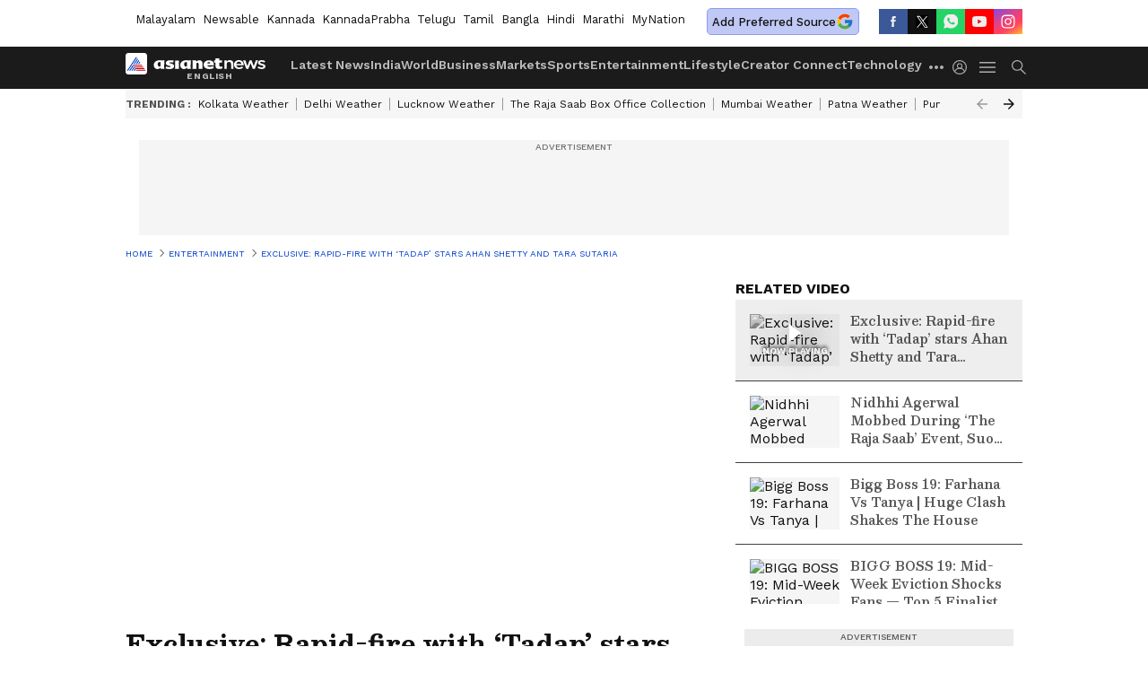

--- FILE ---
content_type: text/html; charset=utf-8
request_url: https://newsable.asianetnews.com/video/entertainment/exclusive-rapid-fire-with-tadap-stars-ahan-shetty-and-tara-sutaria-drb-r3hx4p
body_size: 52369
content:
 <!doctype html><html lang="en" build-id="1765983479000" class="videoshow"><head><meta charSet="UTF-8" /><meta name="viewport" content="width=device-width, initial-scale=1.0 "/><meta httpEquiv="X-UA-Compatible" content="IE=edge" /><link rel="preconnect" href="https://static.asianetnews.com" crossOrigin="crossorigin" /><link rel="preconnect" href="https://fonts.gstatic.com" crossOrigin="crossorigin" /><link rel="dns-prefetch" href="https://fonts.gstatic.com" /><link rel="preconnect" href="https://static1.dmcdn.net" crossOrigin="crossorigin"/><link rel="preconnect" href="https://static-gi.asianetnews.com" crossOrigin="crossorigin" /><link rel="shortcut icon" href="https://static-assets.asianetnews.com/images/favicon.ico" /><link rel="alternate" type="application/rss+xml" href="https://newsable.asianetnews.com/rss"><title data-react-helmet="true">Exclusive: Rapid-fire with ‘Tadap’ stars Ahan Shetty and Tara Sutaria | Asianet Newsable</title><meta data-react-helmet="true" name="description" content="Actors Tara Sutaria and Ahan Shetty get candid with Asianet Newsable as they play fun games, revealing answers about their choices and preferences."/><meta data-react-helmet="true" name="keywords" content="Nadiadwala Grandson Entertainment, Tadap Movie, Tadap release, Bollywood, Debut"/><meta data-react-helmet="true" name="news_keywords" content="Nadiadwala Grandson Entertainment, Tadap Movie, Tadap release, Bollywood, Debut"/><meta data-react-helmet="true" itemprop="name" content="Exclusive: Rapid-fire with ‘Tadap’ stars Ahan Shetty and Tara Sutaria"/><meta data-react-helmet="true" itemprop="description" content="Actors Tara Sutaria and Ahan Shetty get candid with Asianet Newsable as they play fun games, revealing answers about their choices and preferences."/><meta data-react-helmet="true" itemprop="image" content="https://static.asianetnews.com/images/w-1280,h-720,format-jpg,imgid-01fnxypez5d9581jj8jkw1rsy6,imgname-banner-tadap-2.jpg"/><meta data-react-helmet="true" itemprop="url" content="https://newsable.asianetnews.com/video/entertainment/exclusive-rapid-fire-with-tadap-stars-ahan-shetty-and-tara-sutaria-drb-r3hx4p"/><meta data-react-helmet="true" property="og:type" content="article"/><meta data-react-helmet="true" property="og:title" content="Exclusive: Rapid-fire with ‘Tadap’ stars Ahan Shetty and Tara Sutaria"/><meta data-react-helmet="true" property="og:url" content="https://newsable.asianetnews.com/video/entertainment/exclusive-rapid-fire-with-tadap-stars-ahan-shetty-and-tara-sutaria-drb-r3hx4p"/><meta data-react-helmet="true" property="og:site_name" content="Asianet Newsable"/><meta data-react-helmet="true" property="og:image" content="https://static.asianetnews.com/images/w-1280,h-720,format-jpg,imgid-01fnxypez5d9581jj8jkw1rsy6,imgname-banner-tadap-2.jpg"/><meta data-react-helmet="true" property="og:image:width" content="1280"/><meta data-react-helmet="true" property="og:image:height" content="720"/><meta data-react-helmet="true" property="og:description" content="Actors Tara Sutaria and Ahan Shetty get candid with Asianet Newsable as they play fun games, revealing answers about their choices and preferences."/><meta data-react-helmet="true" property="twitter:title" content="Exclusive: Rapid-fire with ‘Tadap’ stars Ahan Shetty and Tara Sutaria"/><meta data-react-helmet="true" property="twitter:description" content="Actors Tara Sutaria and Ahan Shetty get candid with Asianet Newsable as they play fun games, revealing answers about their choices and preferences."/><meta data-react-helmet="true" property="twitter:image" content="https://static.asianetnews.com/images/w-1280,h-720,format-jpg,imgid-01fnxypez5d9581jj8jkw1rsy6,imgname-banner-tadap-2.jpg"/><meta data-react-helmet="true" property="twitter:url" content="https://newsable.asianetnews.com/video/entertainment/exclusive-rapid-fire-with-tadap-stars-ahan-shetty-and-tara-sutaria-drb-r3hx4p"/><meta data-react-helmet="true" name="twitter:card" content="summary_large_image"/><meta data-react-helmet="true" name="twitter:site" content="@AsianetNewsEN"/><meta data-react-helmet="true" name="twitter:creator" content="@AsianetNewsEN"/><link data-react-helmet="true" rel="canonical" href="https://newsable.asianetnews.com/video/entertainment/exclusive-rapid-fire-with-tadap-stars-ahan-shetty-and-tara-sutaria-drb-r3hx4p"/><link data-react-helmet="true" rel="amphtml" href="https://newsable.asianetnews.com/amp/video/entertainment/exclusive-rapid-fire-with-tadap-stars-ahan-shetty-and-tara-sutaria-drb-r3hx4p"/><meta name="robots" content="index, follow, max-image-preview:large" /> <script type="application/ld+json" data-type="ampElement">{"@context":"https://schema.org","@graph":[{"@type":"NewsArticle","mainEntityOfPage":"https://newsable.asianetnews.com/video/entertainment/exclusive-rapid-fire-with-tadap-stars-ahan-shetty-and-tara-sutaria-drb-r3hx4p","url":"https://newsable.asianetnews.com/video/entertainment/exclusive-rapid-fire-with-tadap-stars-ahan-shetty-and-tara-sutaria-drb-r3hx4p","datePublished":"2021-12-03T08:00:35+05:30","dateModified":"2021-12-03T08:00:00+05:30","headline":"Exclusive: Rapid-fire with ‘Tadap’ stars Ahan Shetty and Tara Sutaria","description":"Actors Tara Sutaria and Ahan Shetty get candid with Asianet Newsable as they play fun games, revealing answers about their choices and preferences.","articleBody":"Actor Suniel Shetty’s son, Ahan Shetty has debuted in the film industry with Milan Luthria directorial ‘Tadap’. The debutant has starred opposite actor Tara Sutaria in the romantic-thriller film which was released in theatres on Friday, December 03. The two young actors, Tara Sutaria and Ahan Shetty, got in a quick game with Asianet Newsable. While Ahan Shetty answered our rapid-fire questions, Tara Sutaria was super quick with our ‘This or That’. Did you know debutant Ahan Shetty’s favourite Holiday destination is the Bahamas? Or which film is more close to actor Tara Sutaria – Student of the year 2 or Tadap? Find out the answers here. ALSO READ:&nbsp; Exclusive: In a tete-e-tete, Tara Sutaria, Ahan Shetty talk about their upcoming film Tadap. Watch Recently, in an exclusive interview with Asianet Newsable, Tara Sutaria had revealed her song in ‘Ek Villain Returns’ for which she has lent her voice. Not many are aware that Tara does not only nail at acting but also is quite a singer. On the other hand, Ahan Shetty has spoken about who is the most pampered kid at home between him and his elder sister Athiya Shetty. Filmmaker Milan Luthria has started the filming of ‘Tadap’ in the year 2019. However, the film backed by Sajid Nadiadwala’s banner – Nadiadwala Grandson Entertainment, was delayed due to the outbreak of Covid-19. ALSO READ:&nbsp; Tadap screening: Disha Patani, Abhishek Bachchan and more attend screening of Ahan Shetty's debut movie","keywords":"Nadiadwala Grandson Entertainment,Tadap Movie,Tadap release,Bollywood,Debut","inLanguage":"en","author":{"@type":"Person","name":"Divya Bhonsale","url":"https://newsable.asianetnews.com/author/divya-bhonsale"},"publisher":{"@type":"NewsMediaOrganization","name":"Asianet Newsable","logo":{"@type":"ImageObject","url":"https://static-gi.asianetnews.com/images/english-logo-schema.svg","width":600,"height":60}},"image":{"@type":"ImageObject","url":"https://static.asianetnews.com/images/w-1280,h-720,format-jpg,imgid-01fnxypez5d9581jj8jkw1rsy6,imgname-banner-tadap-2.jpg","width":1280,"height":720}},{"@type":"WebPage","name":"Exclusive: Rapid-fire with ‘Tadap’ stars Ahan Shetty and Tara Sutaria","description":"Actors Tara Sutaria and Ahan Shetty get candid with Asianet Newsable as they play fun games, revealing answers about their choices and preferences.","keywords":"Nadiadwala Grandson Entertainment,Tadap Movie,Tadap release,Bollywood,Debut","url":"https://newsable.asianetnews.com/video/entertainment/exclusive-rapid-fire-with-tadap-stars-ahan-shetty-and-tara-sutaria-drb-r3hx4p"}]}</script><script type="application/ld+json" data-type="ampElement">{"@context":"https://schema.org","@graph":[{"@type":"VideoObject","inLanguage":"en","headline":"Exclusive: Rapid-fire with ‘Tadap’ stars Ahan Shetty and Tara Sutaria","name":"Exclusive: Rapid-fire with ‘Tadap’ stars Ahan Shetty and Tara Sutaria","uploadDate":"2021-12-03T08:00:35+05:30","datePublished":"2021-12-03T08:00:35+05:30","dateModified":"2021-12-03T08:00:00+05:30","thumbnailUrl":"https://static.asianetnews.com/images/w-1280,h-720,format-jpg,imgid-01fnxypez5d9581jj8jkw1rsy6,imgname-banner-tadap-2.jpg","duration":"PT3M2S","description":"Actors Tara Sutaria and Ahan Shetty get candid with Asianet Newsable as they play fun games, revealing answers about their choices and preferences.","contentUrl":"https://newsable.asianetnews.com/video/entertainment/exclusive-rapid-fire-with-tadap-stars-ahan-shetty-and-tara-sutaria-drb-r3hx4p","embedUrl":"","image":{"@type":"ImageObject","url":"https://static.asianetnews.com/images/w-1280,h-720,format-jpg,imgid-01fnxypez5d9581jj8jkw1rsy6,imgname-banner-tadap-2.jpg","width":1280,"height":720},"author":{"@type":"Person","name":"Divya Bhonsale","url":"https://newsable.asianetnews.com/author/divya-bhonsale"},"publisher":{"@type":"NewsMediaOrganization","name":"Asianet Newsable","logo":{"@type":"ImageObject","url":"https://static-gi.asianetnews.com/images/english-logo-schema.svg","width":600,"height":60}}}]}</script><script type="application/ld+json" data-type="ampElement">{"@context":"https://schema.org","@graph":[{"@type":"ProfilePage","mainEntity":{"@type":"Person","id":"https://newsable.asianetnews.com/author/divya-bhonsale","name":"Divya Bhonsale"},"hasPart":{"@type":"Article","headline":"Exclusive: Rapid-fire with ‘Tadap’ stars Ahan Shetty and Tara Sutaria","url":"https://newsable.asianetnews.com/video/entertainment/exclusive-rapid-fire-with-tadap-stars-ahan-shetty-and-tara-sutaria-drb-r3hx4p","image":"https://static.asianetnews.com/images/w-1280,h-720,format-jpg,imgid-01fnxypez5d9581jj8jkw1rsy6,imgname-banner-tadap-2.jpg","datePublished":"2021-12-03T08:00:35+05:30","author":{"@type":"Person","name":"Divya Bhonsale","id":"https://newsable.asianetnews.com/author/divya-bhonsale"}}}]}</script> <script type="application/ld+json" data-type="ampElement">
        {"@context":"http://schema.org","@graph":[{"@type":"NewsMediaOrganization","name":"Asianet Newsable","url":"https://newsable.asianetnews.com","sameAs":["https://www.facebook.com/AsianetNewsEng","https://www.youtube.com/c/AsianetNewsable","https://twitter.com/AsianetNewsEN","https://www.instagram.com/asianetnewsable","https://whatsapp.com/channel/0029Va5Bq3yKwqSLSQTxam0r","https://www.reddit.com/user/AsianetNewsEN","https://www.threads.net/@asianetnewsable"],"logo":{"@type":"ImageObject","url":"https://static-gi.asianetnews.com/images/english-logo-schema.svg","width":600,"height":60},"address":{"@type":"PostalAddress","streetAddress":"No.36, Crescent Road, Bangalore – 560001, Karnataka","addressLocality":"Bangalore","addressRegion":"Karnataka","postalCode":"560001"},"contactPoint":{"@type":"ContactPoint","telephone":"080-30556300","contactType":"Customer Service","areaServed":"IN","availableLanguage":"English","hoursAvailable":{"@type":"OpeningHoursSpecification","opens":"00:00:01","closes":"11:59:59"}}}]}
      </script> <script type="application/ld+json" data-type="ampElement">
        {"@context":"https://schema.org","@type":"SiteNavigationElement","name":["Latest News","India","World","Business","Markets","Sports","Entertainment","Lifestyle","Creator Connect","Technology","Auto","Career","Astrology","Photos","Videos","Webstories","Karnataka News","Kerala News"],"url":["https://newsable.asianetnews.com/latest-news","https://newsable.asianetnews.com/india","https://newsable.asianetnews.com/world","https://newsable.asianetnews.com/business","https://newsable.asianetnews.com/markets","https://newsable.asianetnews.com/sports","https://newsable.asianetnews.com/entertainment","https://newsable.asianetnews.com/lifestyle","https://asianxtcreators.asianetnews.com/hub","https://newsable.asianetnews.com/technology","https://newsable.asianetnews.com/auto","https://newsable.asianetnews.com/career","https://newsable.asianetnews.com/astrology","https://newsable.asianetnews.com/photos","https://newsable.asianetnews.com/videos","https://newsable.asianetnews.com/webstories","https://newsable.asianetnews.com/karnataka-news","https://newsable.asianetnews.com/kerala-news"]}
      </script>  <script async src="https://www.googletagmanager.com/gtag/js?id=G-11VC6H56PJ"></script><script> window.dataLayer = window.dataLayer || []; function gtag() { dataLayer.push(arguments); }gtag('js', new Date()); gtag('config', 'G-11VC6H56PJ', { send_page_view: false }); </script>  <script> var _comscore = _comscore || []; _comscore.push({ c1: "2", c2: "24936138", options: { enableFirstPartyCookie: true, bypassUserConsentRequirementFor1PCookie: true } }); </script> <link rel="preload" as="image" fetchpriority="high" href="https://static.asianetnews.com/images/w-560,h-315,imgid-01fnxypez5d9581jj8jkw1rsy6,imgname-banner-tadap-2.jpg" /><link rel="preload" as="font" type="font/woff2" fetchpriority="high" crossOrigin="crossorigin" href="https://fonts.gstatic.com/s/besley/v12/PlI8FlO1MaNwaNG8XAeH2n5MnQ.woff2" /><link rel="preload" as="font" type="font/woff2" fetchpriority="high" crossOrigin="crossorigin" href="https://fonts.gstatic.com/s/worksans/v18/QGYsz_wNahGAdqQ43Rh_fKDptfpA4Q.woff2" /><style>:root{--primaryfontfamily: WorkSans, Helvetica, Verdana, sans-serif; --secondaryfontfamily: Besley, serif}</style><style>:root { --containerwidth: min(100%, 1160px); --smallcontainerrwidth: min(100%, 1000px); --primary-black-rgba: 17, 17, 17; --invert-1: invert(1); --darkgrey-color: #1b1b1b; --lightblack-rgba: 17, 17, 17; --hyperlink: #003dc9; --offwhite-color: #f6f6f6; --hyperlinkoverblack: #6db9ff; --primary-black: #111; --always-white-color: 255, 255, 255; --anSprite: url(https://static-gi.asianetnews.com/v1/images/AN_Sprite_V1.svg); } @font-face { font-family: 'WorkSans'; font-weight: 125 950; font-display: swap; font-stretch: 25% 151%; src: url('https://fonts.gstatic.com/s/worksans/v18/QGYsz_wNahGAdqQ43Rh_fKDptfpA4Q.woff2') format('woff2'); unicode-range: U+0000-00FF, U+0131, U+0152-0153, U+02BB-02BC, U+02C6, U+02DA, U+02DC, U+2000-206F, U+2074, U+20AC, U+2122, U+2191, U+2193, U+2212, U+2215, U+FEFF, U+FFFD; } @font-face { font-family: Besley; font-weight: 125 950; font-display: swap; font-stretch: 25% 151%; src: url('https://fonts.gstatic.com/s/besley/v12/PlI8FlO1MaNwaNG8XAeH2n5MnQ.woff2') format('woff2'); unicode-range: U+0000-00FF, U+0131, U+0152-0153, U+02BB-02BC, U+02C6, U+02DA, U+02DC, U+2000-206F, U+2074, U+20AC, U+2122, U+2191, U+2193, U+2212, U+2215, U+FEFF, U+FFFD; } *{box-sizing:border-box;} body, ul, li, a, button, input, figure { margin: 0; padding: 0; list-style: none; } .mrgB20{margin-bottom:10px} body { color: var(--primary-black); font-family: var(--primaryfontfamily); overflow-x: hidden; overflow-y: overlay; background-color: var(--body-bg); -webkit-font-smoothing: antialiased; -moz-osx-font-smoothing: grayscale; } img { background: var(--offwhite-color) center no-repeat; background-size: 25%; width: 100%;} body a { color: var(--primary-black); text-decoration: none; } .bodyWrapper { min-height: 850px; } .header_adbox { color: var(--white-color); padding: 10px 0; text-align: center; position: relative; display: flex; min-height:126px;} .nav:before { content: ""; transform: translateX(-50%); background-color: var(--primary-black); top: 0; width: 100vw; height: 100%; position: absolute; left: 50%; } .nav:before { background: var(--darkgrey-color); } .mynation .nav:before, .mynationhindi .nav:before { background: var(--mynation-basecolor); } .header_contads { position: relative; min-width: 728px; min-height: 90px; background-color: rgba(17, 17, 17, 0.04); margin: 0 auto; } .displayNone { display: none; } .nav { position: relative; height: 46px; } .l1navigation, .l1navigation ul { z-index: 3; display: flex; } .l1navigation ul { gap: 20px; margin-left: 14px; } .l1navigation ul li a { color: rgba(var(--always-white-color), 0.7); padding: 10px 0 14px; display: flex; white-space: nowrap;} .hamburgerMenu { margin-left: auto; height: 40px; } .logo { min-width: 170px; align-items: center; display: flex; } .logo i { height: 33px; } .logo i:before { content: ""; background: var(--anSprite) 0px 0px no-repeat; width: 120px; height: 24px; -webkit-transform: scale(1.5); transform: scale(1.5); -webkit-transform-origin: left; transform-origin: left; display: inline-block; } .mynation .logo i:before {background: url(https://static-gi.asianetnews.com/v1/images/mn/mynation_eng.gif) 0px 0px no-repeat; width: 170px; transform: none; background-size: 150px 26px;} .mynationhindi .logo i:before {background: url(https://static-gi.asianetnews.com/v1/images/mn/mynation_hindi.gif) 0px 0px no-repeat; width: 170px; transform: none; background-size: 150px 26px;} .morenav button { filter: var(--invert-1); width: 18px; height: 31px; margin: 7px 0; border: 0 none; opacity: 0.7; background: var(--anSprite) -4px -20px no-repeat; } .hamburgerMenu { cursor: pointer; background: var(--anSprite) -4px -44px no-repeat; width: 20px; min-width: 20px; height: 40px; background-color: transparent; filter: var(--invert-1); margin-left: 14px; align-self: center; border: 0 none; opacity: 0.7; } .searchicon { margin-left: 14px; width: 20px; min-width: 20px; height: 20px; display: flex; align-self: center; align-items: center; } .searchicon button { border: 0; background: var(--anSprite) -4px -84px no-repeat; width: 16px; height: 16px; filter: var(--invert-1); cursor: pointer; opacity: 0.7; } .directTVbox { background-color: rgb(241, 241, 241); padding: 24px 28px 28px; min-height: 300px; max-height: 600px; position: relative; overflow: hidden; } .directTVbox .tvsliderouter { overflow-x: hidden; padding-top: 38px; } .directTVbox .tvsliderouterinner { padding-bottom: 50px; } .directTVbox .slick-list .slick-track { white-space: nowrap; } .directTVbox .slick-list .slick-track .slick-slide { display: inline-block; } .directTVbox .slick-list .slick-track .slick-slide video { width: 100%; } .directTVbox .slick-slider {position: relative; margin: 0 -40px;} .directTVbox .slick-arrow { width: 28px; height: 28px; transition:none; background-color: var(--primary-blue); border: 0px; text-indent: -50000px; padding: 0px; cursor: pointer; position: absolute; bottom: -50px; transform: translateX(-50%); left: 55.5%;} .directTVbox .slick-arrow:before {width: 15px; height: 12px; position: absolute; left: 5px;top: 8px; content: ''; background: var(--anSprite) -4px, -170px no-repeat; filter: var(--invert-1);} .directTVbox .slick-arrow.slick-prev {transform: rotate(180deg); left: 45%;} .directTVbox .slick-arrow.slick-prev:before{content:''; background: var(--anSprite) -4px, -170px no-repeat; filter: var(--invert-1); } .sectionlistInner { display: flex; gap: 8px; } .sectionlistInner a { border: 1px solid rgba(var(--primary-black-rgba), 0.14); color: var(--primary-black); font-weight: 500; height: 24px; display: flex; align-items: center; font-size: 12px; line-height: 16px; text-transform: uppercase; padding: 0 8px; } .wrapper { max-width: var(--smallcontainerrwidth); width: var(--smallcontainerrwidth); margin: 0px auto; } .wrapper.pagename_msiteblock{max-width:100%; width:100%;} .homeTrending .slick-slider[dir="ltr"]{direction:unset;} .morearticleslider{margin: 24px 0; display: flex; position: relative; gap: 12px; align-items: center; width: 100%; overflow: hidden; } .morearticleslider .slick-track {display: flex; white-space:nowrap;} .morearticleslider .slick-slide a { text-transform: capitalize; padding: 0 8px; font-size: 12px; display: flex ; align-items: center; font-family: worksans; } .morearticleslider .slick-slide:not(:last-child) { border-right: 1px solid #999; } .morearticlesliderWrapper{height: 34px; background-color: #F6F6F6; transition: 0.3s ease-in-out; overflow: hidden;} .homeTrending { overflow: hidden; background-color: #f6f6f6; padding: 10px 0; white-space:nowrap; margin: 1px 0;} .morearticleslider span { font: 12px / 12px worksans; font-weight: 700; color: rgba(var(--primary-black-rgba), .7); text-transform: uppercase; white-space: nowrap;} .userlogin {width: 16px; min-width: 16px; height: 22px; margin-left: auto; align-self: center; align-items: center; display: flex;} .userlogin .loginbutton{width: 26px; min-width: 26px; height: 26px; background: var(--anSprite) -4px -667px no-repeat; filter: var(--invert-1); border: 0; opacity: 0.7;} .eventBanner{ margin-bottom: 12px; margin-top: 12px; overflow: hidden;} .pagename_articlelist .eventBanner{margin-top: 0px;} .mynation footer, .mynationhindi footer { padding: 10px 0 0; } .mynation footer .footertop { padding-bottom: 10px; } .mynation footer .footertop .footerlogo { height: 50px; width: 50px; } .mynation footer .footertop .footerlogo a { background: url(https://static-gi.asianetnews.com/v1/images/mn/mobile-my-nation-logo.gif) 0px 0px no-repeat; background-size: 100% 100%; height: 50px;} .mynationhindi footer .footertop { padding-bottom: 10px;} .mynationhindi footer .footertop .footerlogo { height: 50px; width: 50px; } .mynationhindi footer .footertop .footerlogo a { background: url(https://static-gi.asianetnews.com/v1/images/mn/mobile-my-nation-logo.gif) 0px 0px no-repeat; background-size: 100% 100%; height: 50px;} .mobilearticlemidad{z-index:5!important;} .l2navCont{display:flex; justify-content: space-between; margin-bottom:40px} .catedropdown{opacity:0; z-index: -1; overflow: hidden;position:absolute;} .sm-unit.svelte-xurmir + img{width:1px!important; height:1px!important;} .catename{font-size:12px;line-height: 12px;white-space: nowrap;padding-right: 7px;font-weight:bold;} .catename + span{border-left:1px solid rgba(var(--primary-black-rgba), 0.7);padding-left: 7px;} .catename a{color: var(--primary-blue);font-weight:bold;} header{ margin-bottom: 20px;} .billboard, .specialbelowheader{ margin: 0 0 12px; text-align: center; display: inline-flex; align-items: center; flex-direction: column; min-width: 728px; max-width: 970px; min-height: 106px; background-color: rgba(var(--lightblack-rgba), .04); position: relative; transform: translateX(-50%); left: 50%; overflow: hidden; max-height: 106px!important; } .billboard:before{content: "Advertisement"; width: 100%; color: rgba(var(--lightblack-rgba), .6); height: 16px; line-height: 16px; font-size: 10px; font-weight: 500; text-transform: uppercase; font-family: var(--worksans);} .rightTop { position: absolute; top:0; right: 0; } .lhssocialicons .googlenewsbtn img { background: none; width: auto; } .lhssocialicons .googlenewsbtn a { height: 28px; line-height: 28px; padding: 0 10px; font-size: 12px; border: 1px solid #0ea583; color: #0e5445; border-radius: 15px; width: 110px; margin-top: 0 !important; display: flex !important; align-items: center; justify-content: center; gap: 4px; white-space: nowrap; } .lhssocialicons .googlenewsbtn i{ width: 37px;} .lhssocialicons .googlenewsbtn i:after{ background: var(--anSprite) -270px -20px no-repeat; filter: initial; transform: scale(0.7); width: 35px; height: 24px; } .lhssocialicons .sharetxtMob { display: none;} .lhssocialicons{display: flex ; align-items: center;} .lhssocialicons ul { display: flex; list-style: none; gap: 4px; width: 100%; align-items: center; } .lhssocialicons ul li { margin-left: 0 !important; padding-left: 0 !important; } .lhssocialicons ul li i { width: 32px; height: 28px; font-size: 0; text-indent: -99999px; display: block; display: flex; align-items: center; justify-content: center; cursor: pointer; } .lhssocialicons ul li i:after { content: ""; filter: var(--invert-1); width: 16px; height: 16px; background-image: var(--anSprite); background-repeat: no-repeat; } .lhssocialicons ul li.fbicon i:after { background-position: -4px -252px; } .lhssocialicons ul li.fbicon { background-color: #3b5998; } .lhssocialicons ul li.twitter i:after { background-position: -238px -20px; filter: initial; width: 20px; height: 20px; transform: scale(0.7); } .lhssocialicons ul li.twitter { background-color: rgba(17,17,17, 1); } .lhssocialicons ul li.linkdinicon i:after { background-position: -4px -448px; } .lhssocialicons ul li.linkdinicon { background-color: #2867b2; } .lhssocialicons ul li.yticon i:after { background-position: -4px -392px; } .lhssocialicons ul li.yticon { background-color: #ff0000; } .lhssocialicons ul li.whticon i:after { background-position: -8px -422px; background-size: 435px auto; } .lhssocialicons ul li.instaicon i{ background-image: var(--anSprite); background-position: -195px -18px; filter: initial;} .lhssocialicons ul li.instaicon i:after{content: initial;} .lhssocialicons ul li.whticon { background-color: #25d366; } .lhssocialicons ul li.sharelinkicon i:after { background-position: -4px -420px; } .lhssocialicons ul li.sharelinkicon { background-color: rgba(17,17,17, .7); } .googlePreferInner{ font-weight: 500; margin-right: 175px; } .googlePreferInner a { padding: 4px 5px; border: 1px solid #8b9df6; background-color: #c0c9f5; border-radius: 5px; margin-top: 6px; font-size: 13px; gap: 5px; display: flex; align-items: center; white-space: nowrap;} .googlePreferInner img{ background: transparent; width: 20px; max-width: 20px; height: 20px;} .iplframebox { padding: 0; font-size: 0; max-width: 300px; overflow: hidden; } .iplframebox iframe { max-width: 300px; width: 100%; } .rgtadbox { background-color: rgba(var(--lightblack-rgba), 0.04); height: 266px; position: relative; overflow: hidden; width: 300px; max-width: 300px; text-align: center; margin: 0 auto 28px;} .rgtadbox:before { content: 'Advertisement'; color: rgba(var(--lightblack-rgba), 0.6); height: 16px; font-size: 10px; font-weight: 500; display: flex; align-items: center; justify-content: center; text-transform: uppercase; font-family: worksans; } .rgtadbox:hover{overflow: visible;} .Comscore{width: 0px; height: 0px; overflow: hidden; display: block;} .logo i{ position: relative;} .logo i:after { content: attr(data-lang); font: 10px / 12px var(--primaryfontfamily); color: rgba(var(--always-white-color), .7); font-weight: 700; position: absolute; font-style: normal; letter-spacing: .6px; transform: translateX(-50%); left: calc(50% + 34px); top: 22px; text-transform: uppercase;} ul.pageindexlinks { gap: 4px; display: flex; margin-bottom: 20px; } ul.pageindexlinks li { font-size: 10px; color: rgba(var(--lightblack-rgba), 0.7); text-transform: capitalize; flex: none; font-family: var(--worksans); } ul.pageindexlinks li a { display: flex; align-items: center; color: var(--hyperlink) !important; text-transform: uppercase; min-height: 16px;} ul.pageindexlinks li a:after { content: ""; margin: 0 6px; transform: rotate(45deg); width: 5px; height: 5px; border: solid rgba(var(--lightblack-rgba), .7); border-width: 1px 1px 0 0; display: inline-block; vertical-align: middle;} ul.pageindexlinks li:last-child { max-width: 60%; white-space: nowrap; overflow: hidden; text-overflow: ellipsis; display: block; padding-right: 6px;} a.br-last{pointer-events: none !important; color: var(--primary-black) !important; cursor: default;} a.br-last:after{display: none !important;} .pagename_home header{ margin-bottom: 1px;} .spacerboth{width: 1px;display: inline-block; margin: 0 3px; vertical-align: middle;} @media screen and (min-width:1441px) { .googlePreferInner{margin-right: 145px;} .googlePreferInner a{font-size: 14px;} } @media screen and (min-width:1441px) { .wrapper { max-width: var(--containerwidth); width: var(--containerwidth); } .cateouterbox .cateboxleft{width: calc(100% - 340px);padding-right: 40px;} .cateouterbox .cateboxright{margin-left: 40px;} } .langbarContainer{ position: relative; justify-content: center; max-width: 1160px; margin-bottom: 20px!important; display: flex; height: 22px; margin: 10px 0; align-items: center; } .langbarContainer .langbar{margin-right: 20px;} header .langbar{ padding:3px 0; font-size: 13px;} header .langbar a{ padding: 4px; font-weight: 400; text-transform: capitalize; } header .langbar a:hover{ background: #111; color: #fff; } .eventBanner{min-height: 130px; height: 130px;} @media screen and (min-width: 1441px) { header .langbar a{padding: 4px 8px;} } .videsowboxouterIn{display: flex;} .videoshowright{min-width: 320px; max-width: 320px; margin-left: 20px;} .videoshowright h3{font: 16px / 24px worksans; text-transform: uppercase; font-weight: 700; margin: 0;} .videoshowMobOuter{width: calc(100% - 320px); position: relative;} .videoshowMobOuter .videoplayerbox h1{font: 28px / 40px var(--secondaryfontfamily); font-weight: 700; margin: 0 0 12px; color: rgba(var(--lightblack-rgba), 1); position: relative; display: -webkit-box; -webkit-box-orient: vertical; overflow: hidden; -webkit-line-clamp: 2; } .videoshowMobOuter .videoplayerbox .timestamp{font-size: 14px; line-height: 20px; margin-bottom: 12px; font-weight: 400; color: rgba(var(--lightblack-rgba), .7); display: flex ; align-items: center; justify-content: space-between;} .videoshowMobOuter .videoplayerbox .timestamp .authorText { font-size: 14px; line-height: 20px; font-family: worksans; text-transform: capitalize; margin-left: 0; } .videoshowMobOuter .videoplayerbox .timestamp a { color: #003dc9; font-weight: 500; } ._1aAuX._3xDQ1:after,._1aAuX._3XMwo:after,._1aAuX._27gcX:after{width:100%;height:100%;display:block;transform:scale(.6);content:""}._2INVA ._1gwbr ._2fc5c,._2INVA ._1gwbr ._2fc5c:before{top:0;left:0;right:0;bottom:0}._2INVA{display:block}._2INVA a{display:flex;position:relative;align-items:center}._2INVA ._1gwbr{min-width:100px;width:100px;height:58px;position:relative;margin-right:16px}._2INVA ._1gwbr.C8SpK{min-width:80px;width:80px;height:45px}._2INVA ._1gwbr:before{display:block;content:"";width:100%;padding-top:56.25%}._2INVA ._1gwbr>._45G1R{position:absolute;top:0;left:0;right:0;bottom:0}._2INVA ._1gwbr>._45G1R img{width:100%;object-fit:cover;height:100%}._2INVA ._1gwbr ._2fc5c{position:absolute;overflow:hidden;height:100%}._2INVA ._1gwbr ._2fc5c:before{content:"";width:100%;height:100%;background-color:rgba(var(--lightblack-rgba),.04);position:absolute;z-index:1}._2INVA ._1gwbr img{width:100%;object-fit:cover;height:100%;object-position:top;transition:all .5s;-webkit-backface-visibility:hidden;backface-visibility:hidden;background-color:var(--white-color)}._2INVA ._1gwbr img.webstories{object-fit:contain}._2INVA ._1gwbr ._2QNpu{display:none}._2INVA ._1gwbr.-rkZc img{object-fit:contain}._2INVA ._1gwbr._1o-dT img{object-fit:contain;object-position:center}._2INVA figcaption{display:-webkit-box;-webkit-line-clamp:3;-webkit-box-orient:vertical;overflow:hidden;font:16px/24px var(--secondaryfontfamily);margin-top:-4px;font-variation-settings:var(--fw-medium);height:max-content;word-break:break-word}._2INVA.eCbtb a{flex-direction:column}._2INVA.eCbtb a ._1gwbr{position:relative;width:100%;margin:0;min-width:100%;height:auto}._2INVA.eCbtb a ._1gwbr:before{display:block;content:"";width:100%;padding-top:56.25%}._2INVA.eCbtb a ._1gwbr>._45G1R{position:absolute;top:0;left:0;right:0;bottom:0}._2INVA.eCbtb a ._1gwbr>._45G1R img{width:100%;object-fit:cover;height:100%}._2INVA.eCbtb:not(:first-of-type){margin:20px 0}._2INVA.eCbtb figcaption{margin-top:4px;display:-webkit-box;-webkit-line-clamp:4;-webkit-box-orient:vertical;overflow:hidden;min-height:60px;height:auto}._2INVA.SzRf_{margin:0}._2INVA.SzRf_ a{flex-direction:column}._2INVA.SzRf_ ._1gwbr{width:100%;margin:0;min-width:100%;position:relative;height:auto}._2INVA.SzRf_ ._1gwbr:before{display:block;content:"";width:100%;padding-top:56.25%}._2INVA.SzRf_ ._1gwbr>._45G1R{position:absolute;top:0;left:0;right:0;bottom:0}._2INVA.SzRf_ ._1gwbr>._45G1R img{width:100%;object-fit:cover;height:100%}._2INVA.SzRf_ figcaption{margin-top:8px}._2INVA.SzRf_:last-child{border-bottom:0;padding:0;margin:0}._2INVA.SzRf_ ._3ey7j{left:8px;bottom:8px}._2INVA.SzRf_ ._3ey7j ._3xDQ1,._2INVA.SzRf_ ._3ey7j ._3XMwo,._2INVA.SzRf_ ._3ey7j ._27gcX{transform:scale(1.3);transform-origin:left bottom}._2INVA._1eNpk ._3ey7j i.BynIN,._2INVA._1sFdh ._3ey7j i.BynIN,._2INVA._3uo42 ._3ey7j i.BynIN,._2INVA._15QVg ._3ey7j i.BynIN{height:28px;width:auto;min-width:28px;padding:0 8px;display:flex;align-items:center;justify-content:flex-end}._2INVA._1eNpk ._3ey7j i.BynIN:after,._2INVA._1eNpk ._3ey7j i.BynIN:before,._2INVA._1sFdh ._3ey7j i.BynIN:after,._2INVA._1sFdh ._3ey7j i.BynIN:before,._2INVA._3uo42 ._3ey7j i.BynIN:after,._2INVA._3uo42 ._3ey7j i.BynIN:before,._2INVA._15QVg ._3ey7j i.BynIN:after,._2INVA._15QVg ._3ey7j i.BynIN:before{top:8px;left:8px;width:12px;height:12px}._2INVA._1eNpk ._3ey7j ._3xDQ1,._2INVA._1eNpk ._3ey7j ._3XMwo,._2INVA._1eNpk ._3ey7j ._27gcX,._2INVA._1sFdh ._3ey7j ._3xDQ1,._2INVA._1sFdh ._3ey7j ._3XMwo,._2INVA._1sFdh ._3ey7j ._27gcX,._2INVA._3uo42 ._3ey7j ._3xDQ1,._2INVA._3uo42 ._3ey7j ._3XMwo,._2INVA._3uo42 ._3ey7j ._27gcX,._2INVA._15QVg ._3ey7j ._3xDQ1,._2INVA._15QVg ._3ey7j ._3XMwo,._2INVA._15QVg ._3ey7j ._27gcX{transform:scale(1.8);transform-origin:left bottom}._2INVA._1eNpk ._3ey7j ._3uDCd,._2INVA._1sFdh ._3ey7j ._3uDCd,._2INVA._3uo42 ._3ey7j ._3uDCd,._2INVA._15QVg ._3ey7j ._3uDCd{position:relative;height:28px;width:auto;min-width:28px;padding:0 8px;display:flex;align-items:center;justify-content:flex-end;display:none}._2INVA._1eNpk ._3ey7j ._3uDCd:before,._2INVA._1sFdh ._3ey7j ._3uDCd:before,._2INVA._3uo42 ._3ey7j ._3uDCd:before,._2INVA._15QVg ._3ey7j ._3uDCd:before{position:absolute;top:8px;left:8px;width:12px;height:12px}._2INVA._1eNpk ._3ey7j ._3uDCd span,._2INVA._1sFdh ._3ey7j ._3uDCd span,._2INVA._3uo42 ._3ey7j ._3uDCd span,._2INVA._15QVg ._3ey7j ._3uDCd span{display:none}._2INVA._1eNpk .Mg4FM,._2INVA._1sFdh .Mg4FM,._2INVA._3uo42 .Mg4FM,._2INVA._15QVg .Mg4FM{display:block;font-style:normal;text-align:right;color:var(--primary-blue);font-variation-settings:var(--fw-bold);font-size:14px;line-height:20px;margin-left:20px;font-family:var(--worksans)}._2INVA._1sFdh{margin-bottom:20px;padding-bottom:16px;border-bottom:1px solid rgba(var(--primary-black-rgba),.14)}._2INVA._1sFdh figcaption{margin-top:12px}._2INVA._1sFdh+div{margin:0}._2INVA._15QVg figcaption{font-size:28px;line-height:40px;font-variation-settings:var(--fw-bold);height:max-content;min-height:120px;margin-top:16px}._2INVA._15QVg ._3ey7j{left:12px;bottom:12px}._2INVA._15QVg ._3ey7j ._3xDQ1,._2INVA._15QVg ._3ey7j ._3XMwo,._2INVA._15QVg ._3ey7j ._27gcX{transform:scale(2)!important}._2INVA._1eNpk ._3ey7j{left:8px;bottom:8px}._2INVA._1eNpk ._3ey7j ._3xDQ1,._2INVA._1eNpk ._3ey7j ._3XMwo,._2INVA._1eNpk ._3ey7j ._27gcX{transform:scale(1.5)}._2INVA:hover img{transform:scale(1.2)}._3gZsz h2,._3gZsz h3,._3gZsz h4,._3gZsz h5,._3gZsz h6,._3gZsz p,._3gZsz pre{font:14px/20px var(--secondaryfontfamily);font-variation-settings:var(--fw-regular);display:-webkit-box;-webkit-line-clamp:3;-webkit-box-orient:vertical;overflow:hidden}._3gZsz h2 *,._3gZsz h3 *,._3gZsz h4 *,._3gZsz h5 *,._3gZsz h6 *,._3gZsz p *,._3gZsz pre *{width:100%!important}._3gZsz pre{white-space:break-spaces;font-family:inherit;margin:0}._3gZsz em,._3gZsz i{font-style:normal}._3ey7j{position:absolute;left:4px;bottom:4px;display:block}@keyframes MtveC{0%{-webkit-transform:scale(0);opacity:0}50%{opacity:1}to{-webkit-transform:scale(1);opacity:0}}@-webkit-keyframes MtveC{0%{-webkit-transform:scale(0);opacity:0}50%{opacity:1}to{-webkit-transform:scale(1);opacity:0}}@-moz-keyframes MtveC{0%{-webkit-transform:scale(0);opacity:0}50%{opacity:1}to{-webkit-transform:scale(1);opacity:0}}._3ey7j .BynIN{background:rgba(var(--always-white-color),1);padding:0;width:16px;height:16px;display:block}._3ey7j .BynIN:after,._3ey7j .BynIN:before{opacity:0;box-sizing:border-box;content:" ";position:absolute;top:3px;left:3px;width:10px;height:10px;border:2px solid var(--primary-blue);box-shadow:0 0 10px var(--primary-blue),inset 0 0 10px var(--primary-blue);border-radius:100px;background-clip:padding-box}._3ey7j .BynIN:before{z-index:2;animation:MtveC 2s infinite}._3ey7j .BynIN:after{z-index:1;animation:MtveC 2s 1s infinite}._3ey7j .BynIN{position:relative!important}._3ey7j>span{margin-left:20px;font-weight:700;text-transform:uppercase;font-size:14px;color:var(--primary-blue)}._1aAuX{position:absolute;left:0;bottom:0;background-color:rgba(var(--always-white-color),1);width:16px;height:16px;z-index:1;display:flex;align-items:center;justify-content:center}._1aAuX._3xDQ1:after{background-position:-4px -700px}._1aAuX._3xDQ1:after,._1aAuX._27gcX:after{background-image:url(https://static-gi.asianetnews.com/v1/images/AN_Sprite_V1.svg);background-repeat:no-repeat}._1aAuX._27gcX:after{background-position:-32px -224px}._1aAuX._3XMwo:after{background-image:url(https://static-gi.asianetnews.com/v1/images/AN_Sprite_V1.svg);background-repeat:no-repeat;background-position:-31px -196px}._1aAuX._3XMwo._3s314{width:auto;min-width:16px;transform-origin:left bottom}._1aAuX._3XMwo._3s314:after{width:15px;height:16px;order:-1}._1aAuX._3XMwo._3s314 span{font:10px/16px var(--worksans);font-style:normal;margin:0 4px 0 0;color:var(--primary-blue);font-variation-settings:var(--fw-bold);padding-top:0}._1aAuX._3uDCd{display:none}._1aAuX._3uDCd:before{content:"";width:8px;height:8px;border-radius:100%;background-clip:padding-box;background-color:var(--primary-blue)}._1vUhi{padding-right:15px;display:block;color:var(--primary-black);font:16px/24px var(--secondaryfontfamily);font-variation-settings:var(--fw-medium);position:relative;min-height:48px;transition:all .5s}._1vUhi>span{display:-webkit-box;-webkit-line-clamp:2;-webkit-box-orient:vertical;overflow:hidden;word-break:break-word}._1vUhi:hover{color:rgba(var(--primary-black-rgba),.7)}._1vUhi ._3ey7j{right:0;left:inherit;bottom:inherit;top:3px}._1vUhi ._3ey7j i{position:static}._1vUhi ._3ey7j i:after{transform:scale(.75)}._1vUhi ._3XMwo{background-color:var(--primary-blue);width:12px;height:12px;margin-top:3px}._1vUhi ._3XMwo:after{transform:scale(.45)!important;filter:var(--invert-1);background-position:-5px -198px}._2rYxA{font:12px/12px var(--worksans);font-variation-settings:var(--fw-regular);color:rgba(var(--lightblack-rgba),.7)}.nUsgY{font-size:11px;line-height:12px;font-variation-settings:var(--fw-bold);padding-right:7px;white-space:nowrap;text-transform:uppercase}.nUsgY a,.nUsgY span{color:var(--primary-blue);cursor:pointer}.nUsgY+span{border-left:1px solid rgba(var(--primary-black-rgba),.7);padding-left:7px}.DSXat{margin:14px 0 -12px}.bangla ._3gZsz h2,.bangla ._3gZsz h3,.bangla ._3gZsz h4,.bangla ._3gZsz h5,.bangla ._3gZsz h6,.bangla ._3gZsz p,.bangla ._3gZsz pre,.hindi ._3gZsz h2,.hindi ._3gZsz h3,.hindi ._3gZsz h4,.hindi ._3gZsz h5,.hindi ._3gZsz h6,.hindi ._3gZsz p,.hindi ._3gZsz pre,.marathi ._3gZsz h2,.marathi ._3gZsz h3,.marathi ._3gZsz h4,.marathi ._3gZsz h5,.marathi ._3gZsz h6,.marathi ._3gZsz p,.marathi ._3gZsz pre,.mynationhindi ._3gZsz h2,.mynationhindi ._3gZsz h3,.mynationhindi ._3gZsz h4,.mynationhindi ._3gZsz h5,.mynationhindi ._3gZsz h6,.mynationhindi ._3gZsz p,.mynationhindi ._3gZsz pre{font-size:16px;line-height:24px}.hindi ._2INVA._15QVg figcaption,.marathi ._2INVA._15QVg figcaption{line-height:38px}.malayalam ._1vUhi,.malayalam ._2INVA figcaption{font:14px/22px var(--secondaryfontfamily);font-variation-settings:var(--fw-medium)}.malayalam ._1vUhi{min-height:46px!important}@media screen and (max-width:767px),screen and (orientation:landscape)and (max-width:1000px){._2INVA a{flex-direction:row-reverse}._2INVA ._1gwbr{margin-left:16px;margin-right:0}}@media screen and (min-width:1441px){._1vUhi{padding-right:20px}.nUsgY{font-size:12px}.malayalam ._2INVA figcaption{font:16px/24px var(--secondaryfontfamily)}}.relatedarticle{margin-bottom:40px}.relatedarticle .relatedheaing{font-size:16px;line-height:24px;font-variation-settings:var(--fw-extrabold);text-transform:uppercase;margin-bottom:16px;font-family:var(--worksans)}.relatedarticle .cardspacing{margin-bottom:24px}.relatedarticle .cardspacing figcaption.bold{font-variation-settings:var(--fw-semibold)}.photoshowbox.relatedArticle-cont{margin:20px 0}.relatedArticle-cont{margin:20px 0;padding:10px;background:hsla(0,0%,85.1%,.5);position:relative}.relatedArticle-cont h2{margin-bottom:20px!important;margin-top:0!important;font:700 18px Georgia,Times New Roman,Times,serif!important;padding-bottom:12px;border-bottom:2px dotted}.relatedArticle-cont .relatedArticle-inner{counter-reset:section}.relatedArticle-cont .relatedArticle-inner .relatedarticleOuter{width:100%;display:flex}.relatedArticle-cont .relatedArticle-inner .relatedarticleOuter:before{counter-increment:section;content:counter(section);color:#c1bfbf;font:900 50px Georgia,Times New Roman,Times,serif;min-width:45px;margin-left:5px}.relatedArticle-cont .relatedArticle-inner .relatedarticleOuter .relatedarticleimg{width:77px;min-width:77px;height:auto}.relatedArticle-cont .relatedArticle-inner .relatedarticleOuter .relatedarticleimg:before{padding-top:76%}.relatedArticle-cont .relatedArticle-inner .relatedarticleOuter .relatedarticlecaption{color:rgba(var(--primary-black-rgba),1)}.articleOne p{font-variation-settings:var(--fw-semibold);line-height:22px;color:var(--blkcolor)}@media screen and (max-width:767px),screen and (orientation:landscape)and (max-width:1000px){.photoshowbox.relatedArticle-cont{margin:20px -16px}.relatedArticle-cont{border:0;padding:10px 16px;margin:0 -16px}.relatedArticle-cont h2{margin-bottom:0!important;line-height:28px;font-size:16px!important}.relatedArticle-cont .relatedArticle-inner .relatedarticleOuter:before{font-size:40px;min-width:35px}.relatedArticle-cont .relatedArticle-inner .relatedarticleOuter:not(:last-child){border-bottom:1px solid #ccc;padding-bottom:15px;margin:15px 0}.relatedArticle-cont .relatedArticle-inner .relatedarticleOuter .relatedarticlecaption{font-variation-settings:var(--fw-bold)}}@media (max-width:500px){.relatedArticle-cont .relatedArticle-inner{flex-direction:column;gap:0}}.MobgooglePreferOuter{text-decoration:none;margin:12px 0;padding:8px 0;background:linear-gradient(135deg,#4285f4,#4248e6);border-radius:8px;box-shadow:0 2px 8px rgba(66,133,244,.3);transition:all .3s ease}.MobgooglePreferOuter:hover{transform:translateY(-2px);box-shadow:0 4px 12px rgba(66,133,244,.4);text-decoration:none}.MobgooglePreferOuter .MobgooglePreferInner{gap:8px}.MobgooglePreferOuter .MobgooglePreferInner span{color:#fff;font-variation-settings:var(--fw-semibold);font-size:inherit;text-align:center;line-height:1.4;font-family:var(--secondaryfontfamily)}.MobgooglePreferOuter .MobgooglePreferInner .preferred{width:150px;height:auto;background:transparent}@media (max-width:768px){.MobgooglePreferOuter{margin:12px 0;padding:5px}.MobgooglePreferOuter .MobgooglePreferInner span{font-size:13px}}html{scroll-behavior:smooth}._1ApiI a{border:1px solid rgba(var(--primary-black-rgba),.14);border-radius:2px;background-clip:padding-box;color:var(--primary-black);font-variation-settings:var(--fw-medium);height:24px;display:flex;align-items:center;font-size:12px;line-height:16px;text-transform:uppercase;flex:none;padding:0 8px;transition:all .5s}._1ApiI a._3oxP-,._1ApiI a:hover{border:1px solid var(--primary-blue);color:var(--primary-blue)}._1ApiI._3eNii a{border:1px solid rgba(var(--always-white-color),.14);color:rgba(var(--always-white-color),.7)}._1ApiI._3eNii a._3oxP-,._1ApiI._3eNii a:hover{border:1px solid rgba(var(--always-white-color),.7)}._1ApiI._1ncme{background-color:var(--darkgrey-color)}._1ApiI._1ncme a{font:14px/16px var(--primaryfontfamily);color:rgba(var(--always-white-color),.7);font-variation-settings:var(--fw-semibold);padding:10px 8px;height:auto;border:0;position:relative}._1ApiI._1ncme a._3oxP-:after{content:"";background-color:var(--white-color);height:2px;position:absolute;bottom:0;width:100%;left:0}._1ApiI._33Yp5{padding:10px;margin:0;border-top:2px solid rgba(var(--primary-black-rgba),.14)}._2QoYP{position:relative}._2QoYP>button{padding:0;border:1px solid rgba(var(--primary-black-rgba),.14);border-radius:2px;background-clip:padding-box;width:32px;height:24px;background:var(--white-color);transition:all .3s ease-in}._2QoYP>button:before{content:"";background-image:url(https://static-gi.asianetnews.com/v1/images/AN_Sprite_V1.svg);background-repeat:no-repeat;background-position:0 -34px;background-size:400px;width:100%;height:22px;cursor:pointer;display:inline-block}._2QoYP:hover>button{border:1px solid var(--primary-blue);color:var(--primary-blue)}._2QoYP:hover>button:before{background-position:-35px -34px}._2QoYP:hover ._1ujsp{opacity:1;-ms-filter:"progid:DXImageTransform.Microsoft.Alpha(Opacity=100)";filter:alpha(opacity=100);z-index:3;overflow:visible}._2QoYP ._1ujsp{position:absolute;top:26px;right:0;background-color:rgba(var(--always-white-color),1);padding:16px;box-shadow:0 10px 30px rgba(var(--lightblack-rgba),.14);opacity:0;-ms-filter:"progid:DXImageTransform.Microsoft.Alpha(Opacity=0)";filter:alpha(opacity=0);z-index:-1;overflow:hidden}._2QoYP ._1ujsp a{white-space:nowrap}._2QoYP ._1ujsp a:not(:last-of-type){margin-bottom:8px}._2QoYP ._1ujsp a._3oxP-{border:1px solid var(--primary-blue);color:var(--primary-blue)}._2QoYP ._1ujsp._14K9q{opacity:1;-ms-filter:"progid:DXImageTransform.Microsoft.Alpha(Opacity=100)";filter:alpha(opacity=100);z-index:3}._2QoYP ._1ujsp ._1AWM6{transform:translateX(-50%);top:-40px;width:28px;height:28px;border-radius:100%;background:rgba(var(--always-white-color),1);left:50%;position:absolute;cursor:pointer;outline:none;border:none;display:none}._2QoYP ._1ujsp ._1AWM6:after,._2QoYP ._1ujsp ._1AWM6:before{position:absolute;left:5px;content:" ";height:18px;width:2px;background-color:rgba(var(--always-white-color),1);top:0}._2QoYP ._1ujsp ._1AWM6:before{transform:rotate(-45deg)}._2QoYP ._1ujsp ._1AWM6:after{transform:rotate(45deg)}._2QoYP.WHc5B button{border-color:var(--primary-black);background:transparent}._2QoYP.WHc5B ._1ujsp{background-color:rgba(var(--always-white-color),1);border:1px solid rgba(var(--always-white-color),.14);top:23px;z-index:3}._2QoYP.WHc5B:hover button{border-color:var(--primary-blue)}@media screen and (min-width:768px)and (orientation:portrait),screen and (min-width:999px){._1ApiI{margin:0 8px}._1ApiI,._1ApiI ._3kF_b{display:flex;gap:8px}._2QoYP ._1ujsp .col2{display:grid;grid-template-columns:repeat(2,1fr);gap:4px 12px}._2QoYP ._1ujsp .col3{display:grid;grid-template-columns:repeat(3,1fr);gap:4px 12px}._2QoYP ._1ujsp .col4{display:grid;grid-template-columns:repeat(4,1fr);gap:4px 12px}._2QoYP ._1ujsp .col5{display:grid;grid-template-columns:repeat(5,1fr);gap:4px 12px}}@media screen and (max-width:767px),screen and (orientation:landscape)and (max-width:1000px){._1ApiI:not(._1ncme){background-color:var(--body-bg);margin:12px -16px -10px;padding:0 0 0 16px}._1ApiI a{scroll-snap-align:start}._1ApiI._3eNii{background-color:var(--primary-black)}._1ApiI ._3kF_b{display:flex;overscroll-behavior-x:contain;scroll-snap-type:x mandatory;overflow-x:auto;gap:8px}._1ApiI ._3kF_b:after{content:"";width:1px}._2QoYP{position:absolute;right:16px;z-index:5;background:var(--white-color);padding-left:10px}._2QoYP ._1ujsp{position:fixed;width:100vw;height:100%;top:0;right:0;background:transparent;transform:translateY(130%)}._2QoYP ._1ujsp._14K9q{transform:translateX(0)}._2QoYP ._1ujsp:before{content:"";position:fixed;width:100vw;height:100vh;background:rgba(var(--primary-black-rgba),.7);top:0;left:0;z-index:7}._2QoYP ._1ujsp ._1AWM6{display:block}._2QoYP ._1ujsp ._1AWM6:after,._2QoYP ._1ujsp ._1AWM6:before{background-color:rgba(var(--lightblack-rgba),1);left:13px;top:5px}._2QoYP ._1ujsp ._28Sv-{position:fixed;bottom:0;width:100%;left:0;z-index:2}._2QoYP ._1ujsp ._28Sv- ._350Ml{background:rgba(var(--always-white-color),.95);display:grid;grid-template-columns:1fr 1fr;padding:20px;gap:12px;max-height:60vh;overflow-y:scroll;overflow-x:hidden}._2QoYP ._1ujsp ._28Sv- a{border:1px solid rgba(var(--primary-black-rgba),.14);border-radius:2px;background-clip:padding-box;background:var(--white-color);color:var(--primary-black);font-size:14px;line-height:20px;font-variation-settings:var(--fw-medium);height:40px;display:flex;align-items:center;text-transform:uppercase;padding:0 8px;transition:all .5s}._2QoYP ._1ujsp ._28Sv- a._3oxP-,._2QoYP ._1ujsp ._28Sv- a:hover{border:1px solid var(--primary-blue);color:var(--primary-blue)}}@media screen and (max-width:767px)and (max-width:767px),screen and (max-width:767px)and (orientation:landscape)and (max-width:1000px),screen and (orientation:landscape)and (max-width:1000px)and (max-width:767px),screen and (orientation:landscape)and (max-width:1000px)and (orientation:landscape)and (max-width:1000px){._2QoYP ._1ujsp ._28Sv- a{scroll-snap-align:start}}._3c1yD{background-color:#f1f1f1;padding:20px;margin:16px 0}._3c1yD ._34Eaq{display:flex;justify-content:space-between;margin-bottom:24px}._3c1yD ._34Eaq h2{font-size:24px;line-height:32px;font-variation-settings:var(--fw-bold);text-transform:uppercase;color:rgba(var(--always-white-color),1)}._3c1yD ._34Eaq h2 a{color:var(--primary-black)}._3c1yD ._34Eaq ._1xNIQ{display:flex;gap:8px}._3c1yD ._34Eaq ._1xNIQ a{border:1px solid rgba(var(--always-white-color),.2);border-radius:2px;background-clip:padding-box;color:rgba(var(--always-white-color),.7);font-variation-settings:var(--fw-medium);height:24px;display:flex;align-items:center;font-size:12px;line-height:16px;text-transform:uppercase;padding:0 8px;transition:all .5s}._3c1yD ._34Eaq ._1xNIQ a.ZwfAU,._3c1yD ._34Eaq ._1xNIQ a:hover{border:1px solid rgba(var(--always-white-color),.7)}._Yduj{color:rgba(var(--always-white-color),1);display:grid;gap:12px;grid-template-columns:1fr 1.2fr 1fr}._Yduj a{position:relative;font:16px/24px var(--secondaryfontfamily);font-variation-settings:var(--fw-bold);overflow:hidden;min-height:166px}._Yduj a:nth-child(3){grid-row:2}._Yduj a:first-child{grid-row:1/3;grid-column:2/3;font-size:20px;line-height:28px;padding-bottom:100%}._Yduj a:first-child span{margin:0 20px 12px;-webkit-line-clamp:3}._Yduj a:first-child span span{left:20px}._Yduj a span{color:rgba(var(--always-white-color),1);left:0;bottom:0;margin:0 16px 8px;text-align:center;position:absolute;z-index:2;display:-webkit-box;-webkit-line-clamp:2;-webkit-box-orient:vertical;overflow:hidden}._Yduj a img{top:0;right:0;bottom:0;object-fit:cover!important;object-position:top;transition:all .5s}._Yduj a:before,._Yduj a img{width:100%;height:100%;position:absolute;left:0}._Yduj a:before{content:"";background-color:rgba(var(--always-white-color),.08);z-index:1}._Yduj a:after{content:"";background:linear-gradient(180deg,rgba(var(--lightblack-rgba),0) 30%,rgba(var(--lightblack-rgba),.9) 90%);position:absolute;top:0;left:0;height:100%;width:100%;z-index:1}._Yduj a:hover img{transform:scale(1.1)}._Yduj a._2Yln5 img{object-fit:contain;object-position:center}.bangla ._3c1yD ._34Eaq,.hindi ._3c1yD ._34Eaq,.marathi ._3c1yD ._34Eaq,.mynationhindi ._3c1yD ._34Eaq{margin-bottom:14px}.tamil ._Yduj a{font-variation-settings:var(--fw-medium)}@media screen and (min-width:1441px){._Yduj a{min-height:196px}}._1ZOcP{background-color:#f1f1f1;padding:24px 28px 28px;min-height:300px;max-height:600px;margin:24px 0;position:relative;overflow:hidden}._1ZOcP *,._1ZOcP :after,._1ZOcP :before{transition:all .45s}._1ZOcP ._1N1dT{display:flex;justify-content:space-between}._1ZOcP ._1N1dT h2{font-size:24px;line-height:32px;font-variation-settings:var(--fw-bold);text-transform:uppercase;color:rgba(var(--always-white-color),1)}._1ZOcP ._1N1dT h2 a{color:var(--primary-black)}._1ZOcP ._2C8OC .a1vk2{transition:all .45s;padding-bottom:50px}._1ZOcP ._2C8OC .a1vk2 .slick-list{padding:0}._1ZOcP ._2C8OC .a1vk2 .slick-slide{display:inline-block;height:100%;min-height:1px}._1ZOcP ._2C8OC .a1vk2 .slick-track{height:175px;align-items:center;white-space:normal}._1ZOcP ._2C8OC .a1vk2 .slick-arrow{width:28px;height:28px;background-color:var(--primary-blue);border:0;text-indent:-50000px;padding:0;cursor:pointer;position:absolute;bottom:-50px;transform:translateX(-50%);left:55.5%}._1ZOcP ._2C8OC .a1vk2 .slick-arrow:before{width:15px;height:12px;position:absolute;left:5px;top:8px;content:"";background-image:url(https://static-gi.asianetnews.com/v1/images/AN_Sprite_V1.svg);background-repeat:no-repeat;background-position:-4px -170px;filter:var(--invert-1)}._1ZOcP ._2C8OC .a1vk2 .slick-prev{transform:rotate(180deg);left:45%}._1ZOcP ._2C8OC .a1vk2 .slick-prev:before{background-image:url(https://static-gi.asianetnews.com/v1/images/AN_Sprite_V1.svg);background-repeat:no-repeat;background-position:-4px -170px;filter:var(--invert-1)}._1ZOcP ._2C8OC .a1vk2 .slick-prev:after{content:"";background:var(--sectionbrd);width:46px;display:inline-block;height:3px;position:absolute;right:136%;transform:translateY(-50%);top:49%}._1ZOcP ._2C8OC .a1vk2 .slick-current ._1K9vb>a{opacity:1;transform:scale(1.4);pointer-events:all;overflow:hidden}._1ZOcP ._2C8OC .a1vk2 .slick-current ._1K9vb p .LLEUY{font-size:16px;line-height:20px;margin-bottom:4px;transform:scale(.8)}._1ZOcP ._2C8OC .a1vk2 .slick-current ._1K9vb p .LLEUY:before{background-image:url(https://static-gi.asianetnews.com/v1/images/AN_Sprite_V1.svg);background-repeat:no-repeat;background-position:-4px -194px;background-size:320px auto;width:16px;height:20px}._1ZOcP ._2C8OC ._1K9vb{color:rgba(var(--always-white-color),1);position:relative}._1ZOcP ._2C8OC ._1K9vb>a{margin:0 40px;display:block;transform:scale(1);background:rgba(var(--lightblack-rgba),.08)}._1ZOcP ._2C8OC ._1K9vb>a video{width:100%}._1ZOcP ._2C8OC ._1K9vb>a:before{content:"";position:absolute;width:100%;height:100%;left:0;background-color:rgba(var(--lightblack-rgba),.08);z-index:2}._1ZOcP ._2C8OC ._1K9vb p{color:rgba(var(--always-white-color),1);position:absolute;left:0;top:0;width:100%;height:101%;text-align:center;padding:0 12px 8px;display:flex;flex-direction:column;justify-content:end;z-index:3}._1ZOcP ._2C8OC ._1K9vb p span{font:14px/20px var(--secondaryfontfamily);font-variation-settings:var(--fw-bold);margin-top:2px;display:-webkit-box;-webkit-line-clamp:2;-webkit-box-orient:vertical;overflow:hidden}._1ZOcP ._2C8OC ._1K9vb p .LLEUY{border-bottom:2px solid rgba(var(--always-white-color),1);font-family:var(--worksans);padding-bottom:4px;margin-bottom:8px;align-self:center;font-style:normal;font-size:12px;line-height:12px;display:flex;font-variation-settings:var(--fw-bold)}._1ZOcP ._2C8OC ._1K9vb p .LLEUY:before{content:"";background-image:url(https://static-gi.asianetnews.com/v1/images/AN_Sprite_V1.svg);background-repeat:no-repeat;background-position:-2px -115px;background-size:190px auto;width:10px;height:10px;display:block;margin-right:4px;filter:var(--invert-1)}._1ZOcP ._2C8OC ._1K9vb ._3pzXS{display:block;position:relative}._1ZOcP ._2C8OC ._1K9vb ._3pzXS:before{display:block;content:"";width:100%;padding-top:56.25%}._1ZOcP ._2C8OC ._1K9vb ._3pzXS>.ARoUP{position:absolute;top:0;left:0;right:0;bottom:0}._1ZOcP ._2C8OC ._1K9vb ._3pzXS>.ARoUP img{width:100%;object-fit:cover;height:100%}._1ZOcP ._2C8OC ._1K9vb ._3pzXS ._32uv5{position:absolute;overflow:hidden;height:100%;top:0;left:0;right:0;bottom:0;display:flex;align-items:center}._1ZOcP ._2C8OC ._1K9vb ._3pzXS ._32uv5:before{content:"";width:100%;height:100%;position:absolute;background:rgba(var(--always-white-color),.08)}._1ZOcP ._2C8OC ._1K9vb ._3pzXS ._32uv5:after{content:"";width:100%;height:100%;position:absolute;background:linear-gradient(180deg,rgba(var(--lightblack-rgba),0) 30%,rgba(var(--lightblack-rgba),.9) 90%)}._1ZOcP ._2C8OC ._1K9vb ._3pzXS img{width:100%;object-fit:cover;height:100%;object-position:top;transition:all .5s;-webkit-backface-visibility:hidden;backface-visibility:hidden;background-color:var(--white-color)}._1ZOcP ._24_Kt{margin-top:32px}._1ZOcP ._24_Kt h2{font-size:16px;line-height:24px;margin-bottom:20px;font-variation-settings:var(--fw-bold);color:rgba(var(--always-white-color),1);text-transform:uppercase}._1ZOcP ._24_Kt ._2pNdd{display:flex;flex-wrap:nowrap}._1ZOcP ._24_Kt .tlMQp{flex:1;margin-right:24px;margin-top:0}._1ZOcP ._24_Kt ._2Egb_{color:rgba(var(--always-white-color),.7);-webkit-line-clamp:4}.telugu ._24_Kt figcaption._2Egb_{-webkit-line-clamp:3}.tamil ._2C8OC ._1K9vb p span{font-variation-settings:var(--fw-medium)}.hindi ._1ZOcP *,.hindi ._1ZOcP :after,.hindi ._1ZOcP :before,.marathi ._1ZOcP *,.marathi ._1ZOcP :after,.marathi ._1ZOcP :before{transition:all .45s}.hindi ._1ZOcP ._1N1dT,.marathi ._1ZOcP ._1N1dT{display:flex;justify-content:space-between}.hindi ._1ZOcP ._1N1dT h2,.marathi ._1ZOcP ._1N1dT h2{font-size:24px;line-height:32px;font-variation-settings:var(--fw-bold);text-transform:uppercase;color:rgba(var(--always-white-color),1)}.hindi ._1ZOcP ._1N1dT h2 a,.marathi ._1ZOcP ._1N1dT h2 a{color:var(--primary-black)}.hindi ._1ZOcP ._2C8OC ._1K9vb p span,.marathi ._1ZOcP ._2C8OC ._1K9vb p span{line-height:22px}._3JX2Q .slick-slide{width:392px!important}@media screen and (min-width:1441px){._1ZOcP ._1N1dT{margin-bottom:24px}._1ZOcP ._2C8OC .a1vk2 .slick-track{height:215px}._1ZOcP ._2C8OC .a1vk2 .slick-prev:after{width:60px}.hindi ._1ZOcP ._1N1dT,.marathi ._1ZOcP ._1N1dT{margin-bottom:24px}}footer{padding:0;position:relative;margin-top:12px;color:var(--primary-black);border-top:4px solid var(--primary-black)}footer *{z-index:1}footer .zeDHm>div>span{color:var(--primary-black);margin-right:5px}footer ._32oOc{font-size:11px;line-height:14px;position:relative;min-height:20px}footer ._2k6i5{display:none}footer ._2Bd-Y{display:block;padding:10px 0 0;border-bottom:1px solid rgba(var(--always-white-color),.14);grid-template-columns:auto auto auto auto auto auto;position:relative}footer ._2Bd-Y .zeDHm{display:none}footer ._2Bd-Y ul>li{font-size:12px;line-height:14px;font-variation-settings:var(--fw-bold);text-transform:uppercase}footer ._2Bd-Y ul>li>a{color:var(--primary-black)!important;text-transform:capitalize;font-variation-settings:var(--fw-regular);position:relative}footer ._2Bd-Y ul>li>a:hover{color:rgba(var(--lightblack-rgba),.8)}footer ._2Bd-Y ul>li>a>span{margin-right:5px}footer ._3fKwt{display:flex;justify-content:space-between;align-items:center;padding-bottom:20px}footer ._3JxQ9{height:30px;width:155px}footer ._3JxQ9 a{background:url(https://static-gi.asianetnews.com/v1/images/asianetlogofooter.svg) 0 0 no-repeat;background-size:100% 100%;font-size:0;height:24px;display:block}.hindi footer ._2Bd-Y ul li a:before,.marathi footer ._2Bd-Y ul li a:before,.mynationhindi footer ._2Bd-Y ul li a:before{top:5px}.E-6uL{background:#1b1b1b;color:#fff;padding:10px;margin-top:2px;margin-bottom:10px}.E-6uL ._2ypN7:not(:last-of-type){margin-bottom:10px;border-bottom:1px dotted hsla(0,0%,100%,.5);padding-bottom:6px}.E-6uL ._2ypN7 ._1xnfN{font-size:15px;font-weight:600;border-left:3px solid #fff;padding:0 0 0 6px;text-transform:uppercase;margin-bottom:5px;color:#fff}.E-6uL ._2ypN7 ._1Bi-9{display:flex;flex-wrap:wrap;line-height:22px}.E-6uL ._2ypN7 ._1Bi-9 a{font-size:12px;font-weight:400;color:#fff;position:relative}.E-6uL ._2ypN7 ._1Bi-9 a:hover{color:hsla(0,0%,100%,.7)}.E-6uL ._2ypN7 ._1Bi-9 a:not(:last-of-type):after{content:"";width:1px;height:10px;background:#fff;display:inline-block;vertical-align:middle;margin:0 5px;right:0;top:0}@media screen and (max-width:767px),screen and (orientation:landscape)and (max-width:1000px){footer{padding:0 0 50px;margin:28px 0 0;z-index:1}footer ._32oOc{text-align:left;padding:8px 15px}footer ._2Bd-Y{grid-template-columns:auto;padding:20px 16px 12px}footer ._2Bd-Y .zeDHm{display:block;margin:10px 0 0;order:4}footer ._2Bd-Y .zeDHm>div>span{font-size:10px}footer ._2Bd-Y .zeDHm>div{flex-direction:column;align-items:flex-start}footer ._2Bd-Y .zeDHm>div ul{margin:8px 0 0;gap:0}footer ._2Bd-Y .zeDHm>div ul li{margin:0 12px 0 0;width:32px!important;height:28px}footer ._2Bd-Y .zeDHm>div ul li a{padding:0}footer ._2Bd-Y .zeDHm>div ul li a:before{content:inherit}footer ._2Bd-Y ul{margin-bottom:16px;display:flex;flex-wrap:wrap}footer ._2Bd-Y ul>li{margin-bottom:4px;width:50%}footer ._2Bd-Y ul>li>a{padding:0 0 10px 12px}footer ._2Bd-Y ul>li>a:before{content:"";width:4px;height:4px;background-color:rgba(var(--lightblack-rgba),.8);border-radius:100%;background-clip:padding-box;position:absolute;left:0;top:5px}footer ._2Bd-Y ._30YpW ul{margin:0}footer ._2Bd-Y ._30YpW ul li{width:50%}footer ._2Bd-Y ._30YpW ul li a{max-width:96%;overflow:hidden;text-overflow:ellipsis;white-space:nowrap;display:block}footer ._2Bd-Y :not(._30YpW) ul li:first-of-type{width:100%;font-size:10px}}@media screen and (min-width:1025px){footer ._32oOc{height:36px;display:flex;align-items:center;justify-content:center}footer ._2Bd-Y ul>li{margin-bottom:8px}footer ._2Bd-Y ul>li:not(:last-of-type){border-right:1px solid var(--primary-black);padding-right:4px}}@media screen and (min-width:768px)and (orientation:portrait),screen and (min-width:999px){footer ._2Bd-Y{border-top:1px solid rgba(var(--lightblack-rgba),.14)}footer ._2Bd-Y ul{display:flex;justify-content:center;gap:6px}}@media screen and (min-width:768px)and (max-width:1023px)and (orientation:portrait){footer ._2Bd-Y{grid-template-columns:auto auto auto auto}}.bMxNg ._6bODX ._1h6ui,.eNWh1{color:var(--primary-blue);font-variation-settings:var(--fw-bold);font-size:24px;line-height:32px;text-transform:uppercase;margin-bottom:24px}.bMxNg ._6bODX ._1h6ui a,.eNWh1 a{color:var(--primary-blue)}._1hUAD{height:16px;overflow:hidden;margin-bottom:20px}._1Bmcu{position:relative;margin:20px 0 40px;padding-bottom:32px;border-bottom:1px solid rgba(var(--lightblack-rgba),.25)}._1Bmcu ._25Ln5{padding:0 0 20px;margin:0}._1Bmcu ._25Ln5 li{color:rgba(var(--lightblack-rgba),.7)}._1Bmcu ._25Ln5 li a{color:rgba(var(--lightblack-rgba),1)}._1Bmcu ._25Ln5 li a:after{border-color:rgba(var(--lightblack-rgba),.7)}._1Bmcu .aa_35{display:flex}._1Bmcu .aa_35 [id^=my-dailymotion-player-]{padding-bottom:56.25%}._1Bmcu .n3zml{margin:28px 0 0}._1Bmcu .n3zml span{color:rgba(var(--lightblack-rgba),1)}._1Bmcu._3QyBC .aa_35 ._2L3lB{width:calc(100% - 300px);position:relative}._1Bmcu._3QyBC .aa_35 ._2L3lB ._1FkaU{padding-bottom:56.25%;overflow:hidden}._1Bmcu._3QyBC .aa_35 ._2L3lB ._1FkaU iframe,._1Bmcu._3QyBC .aa_35 ._2L3lB ._1FkaU img{position:absolute;inset:0;display:block}._1Bmcu._3QyBC .aa_35 ._3Tws-{min-width:300px;max-width:300px}._1Bmcu._3QyBC .aa_35 ._3Tws-:hover ._1rIEQ{overflow:visible}._1Bmcu._3QyBC .aa_35 ._3Tws- ._1rIEQ{margin-top:0;margin-bottom:40px}._1Bmcu._3QyBC .aa_35 ._3Tws- ._1rIEQ+div ul li:first-child{margin-left:0}._2L3lB{width:calc(100% - 320px);position:relative}._2L3lB ._1FkaU{width:100%}._2L3lB ._1FkaU iframe,._2L3lB ._1FkaU img{width:100%;height:100%}._2L3lB ._1FkaU ._3W72A iframe{min-height:339px}._2L3lB .isthumb{display:block;height:371px;background-color:var(--primary-black)}._2L3lB ._3Bl9I{padding:16px 0 0;overflow:hidden;height:auto;font-variation-settings:var(--fw-regular);transition:all .3s ease-in}._2L3lB ._3Bl9I._195LA{height:289px}._2L3lB ._3Bl9I h1{font:28px/40px var(--secondaryfontfamily);font-variation-settings:var(--fw-bold);margin:0 0 12px;color:rgba(var(--lightblack-rgba),1);position:relative}._2L3lB ._3Bl9I ._3_SV1{font:14px/20px var(--secondaryfontfamily);color:rgba(var(--lightblack-rgba),.7);font-variation-settings:var(--fw-medium)}._2L3lB ._3Bl9I ._3_SV1>p{padding:5px 0}._2L3lB ._3Bl9I ._3_SV1 *{font-style:normal;font:14px/20px var(--secondaryfontfamily)}._2L3lB ._3Bl9I ._3_SV1 * a,._2L3lB ._3Bl9I ._3_SV1 * a span,._2L3lB ._3Bl9I ._3_SV1 * a strong{color:var(--hyperlinkoverblack)!important}._2L3lB ._3Bl9I ._3_SV1 * b,._2L3lB ._3Bl9I ._3_SV1 * strong{font-variation-settings:var(--fw-bold)}._2L3lB ._3Bl9I ._3_SV1 ul{margin-left:16px}._2L3lB ._3Bl9I ._3_SV1 ul li{list-style:disc}._2L3lB ._3Bl9I ._3_SV1 ol{margin-left:16px}._2L3lB ._3Bl9I ._3_SV1 ol li{list-style:auto}._2L3lB ._3Bl9I ._1dNHd{font:12px/16px var(--secondaryfontfamily);margin:12px 0;color:rgba(var(--lightblack-rgba),.7);display:-webkit-box;-webkit-line-clamp:3;-webkit-box-orient:vertical;overflow:hidden}._2L3lB ._3Bl9I ._1dNHd *{font-style:normal}._3Tws-{min-width:320px;max-width:320px;margin-left:20px}._3Tws- h3,._3Tws- h4{font:16px/24px var(--worksans);text-transform:uppercase;font-variation-settings:var(--fw-bold)}._3Tws- ._2MXIZ{cursor:pointer;height:339px;overflow-y:scroll}._3Tws- ._2MXIZ::-webkit-scrollbar{width:6px;display:block;background-color:rgba(var(--lightblack-rgba),.14)}._3Tws- ._2MXIZ::-webkit-scrollbar-thumb{background:rgba(var(--lightblack-rgba),.7)}._3Tws- ._1rIEQ{margin:28px auto 0;background-color:rgba(var(--lightblack-rgba),.08)}._3Tws- ._1rIEQ:before{color:rgba(var(--lightblack-rgba),.7)}._3Tws- ._1rIEQ:hover{overflow:visible}.NUY8B{padding:16px;margin:0}.NUY8B:not(:last-of-type){border-bottom:1px solid rgba(var(--lightblack-rgba),.8)}.NUY8B.Drtrb{position:relative}.NUY8B.Drtrb:after{content:"";background-color:rgba(var(--lightblack-rgba),.07);position:absolute;width:100%;height:100%;left:0;top:0}.NUY8B.Drtrb ._1xr8i img{filter:grayscale(100%)}.NUY8B.Drtrb ._1xr8i ._12No4{position:absolute;width:100%;height:100%;left:0;top:0;display:flex;align-items:center;flex-direction:column;justify-content:center;color:rgba(var(--always-white-color),1);font-size:10px;line-height:12px;font-variation-settings:var(--fw-bold);text-transform:uppercase;z-index:2;text-shadow:0 -2px 4px #000}.NUY8B.Drtrb ._1xr8i ._12No4:before{content:"";border-left:13px solid #fff;border-top:10px solid transparent;border-bottom:10px solid transparent;width:0;height:0;margin-bottom:4px;filter:drop-shadow(.6rem .6rem 1rem rgb(0,0,0))}.NUY8B ._1xr8i{margin-right:12px}.NUY8B ._1xr8i img{object-fit:cover!important}.NUY8B ._1xr8i i{display:none}.NUY8B figcaption{font:14px/20px var(--secondaryfontfamily);font-variation-settings:var(--fw-semibold);color:rgba(var(--lightblack-rgba),.7);-webkit-line-clamp:3}.bMxNg{margin:0 0 32px}.bMxNg._1zv8J:after{content:"";background:var(--sectionbrd);margin:40px 0 32px;display:block;height:5px;filter:var(--invert)}.bMxNg:last-child{margin-bottom:0}.bMxNg:last-child:after{content:normal}.bMxNg ._6bODX{display:flex;gap:40px;flex-direction:column;gap:0}.bMxNg ._2WlWo{display:flex;gap:40px}.bMxNg ._2WlWo ._2lHOe{width:260px}.bMxNg ._2WlWo ._2lHOe ._1JmvV{font-size:16px;line-height:24px}.bMxNg ._2WlWo.P6jXa ._2lHOe{width:246px}._1rIEQ{background-color:rgba(var(--lightblack-rgba),.04);height:266px;position:relative;overflow:hidden;text-align:center;min-width:300px;max-width:300px}._1rIEQ:before{content:"Advertisement";color:rgba(var(--lightblack-rgba),.6);height:16px;font-size:10px;font-weight:500;display:flex;align-items:center;justify-content:center;text-transform:uppercase;font-family:var(--worksans)}._1rIEQ:hover{overflow:visible}._2EyOz{margin:40px 0}._2EyOz>div{margin:0 auto}.osSoh{width:100%}.osSoh:not(._1AkKI){position:absolute;bottom:0}.osSoh._1AkKI:before{display:none}.osSoh._1AkKI>span{margin-top:8px}.osSoh._1AkKI>span:after{transform:rotate(135deg);top:2px}.osSoh:before{content:"";background:linear-gradient(180deg,rgba(var(--lightblack-rgba),0) 30%,rgba(var(--always-white-color),1) 70%);position:absolute;bottom:0;left:0;height:100px;width:100%;z-index:1}.osSoh .eQRl6{width:116px;height:28px;border-radius:40px;background-clip:padding-box;color:rgba(var(--always-white-color),1);background-color:var(--primary-blue);z-index:1;transform:translateX(-50%);left:50%;text-align:center;text-transform:uppercase;font:500 12px/12px var(--primaryfontfamily);cursor:pointer;line-height:28px}.osSoh .eQRl6,.osSoh .eQRl6:after{position:relative;display:inline-block}.osSoh .eQRl6:after{content:"";width:4px;height:4px;border:solid transparent;border-left:1px solid rgba(var(--always-white-color),1);border-bottom:1px solid rgba(var(--always-white-color),1);transform:rotate(-45deg);margin:0 0 0 7px;top:-2px}._2icqd{font-variation-settings:var(--fw-semibold);margin:20px 0;color:rgba(var(--lightblack-rgba),.7)}._2icqd,._2icqd h1{font-size:16px;line-height:24px}._3Bl9I.bangla ._3_SV1 *,._3Bl9I.hindi ._3_SV1 *,._3Bl9I.marathi ._3_SV1 *{background:transparent!important;font-size:18px;line-height:28px;overflow-wrap:break-word}._3Bl9I.bangla ._3_SV1 * br+br,._3Bl9I.hindi ._3_SV1 * br+br,._3Bl9I.marathi ._3_SV1 * br+br{display:none}._3Bl9I.bangla ._3_SV1 * a,._3Bl9I.hindi ._3_SV1 * a,._3Bl9I.marathi ._3_SV1 * a{color:var(--hyperlinkoverblack)!important}._3Bl9I.bangla ._1dNHd,._3Bl9I.hindi ._1dNHd,._3Bl9I.marathi ._1dNHd{font-size:16px;line-height:24px}._3Bl9I.bangla ._1dNHd *,._3Bl9I.hindi ._1dNHd *,._3Bl9I.marathi ._1dNHd *{font-size:16px;line-height:24px;background:transparent!important;overflow-wrap:break-word}._3Bl9I.bangla ._1dNHd * br+br,._3Bl9I.hindi ._1dNHd * br+br,._3Bl9I.marathi ._1dNHd * br+br{display:none}._3Bl9I.bangla ._1dNHd * a,._3Bl9I.hindi ._1dNHd * a,._3Bl9I.marathi ._1dNHd * a{color:var(--hyperlinkoverblack)!important}._3Bl9I.tamil h1{font-size:25px}._3Bl9I.tamil ._3_SV1{font:14px/20px var(--secondaryfontfamily);color:rgba(var(--lightblack-rgba),.7);font-variation-settings:var(--fw-medium)}._3Bl9I.tamil ._3_SV1>p{padding:5px 0}._3Bl9I.tamil ._3_SV1 *{line-height:26px}.bangla .NUY8B figcaption,.hindi .NUY8B figcaption,.marathi .NUY8B figcaption{font-size:16px;line-height:24px}._1sv-9{color:#fff;font-variation-settings:var(--fw-bold);font:28px/40px var(--secondaryfontfamily);color:rgba(var(--always-white-color),1);margin-bottom:12px;position:relative;display:-webkit-box;-webkit-line-clamp:2;-webkit-box-orient:vertical;overflow:hidden}.mynation .osSoh .eQRl6{background-color:var(--mynation-basecolor)}@media screen and (min-width:1441px){._2L3lB ._1FkaU ._3W72A iframe{min-height:428px}._2L3lB .isthumb{height:462px}._3Tws- ._2MXIZ{height:429px}}ul._2GfbM{display:flex;gap:4px}.mynationhindi ul._2GfbM li a,.mynation ul._2GfbM li a{color:var(--mynation-basecolor)}@media screen and (min-width:768px)and (orientation:portrait),screen and (min-width:999px){ul._2GfbM{margin-bottom:20px}}@media screen and (max-width:767px),screen and (orientation:landscape)and (max-width:1000px){ul._2GfbM{flex-wrap:wrap;margin-bottom:-4px;margin-top:0}ul._2GfbM li._2oYwk a:after{display:block}ul._1gBGR li:not(:first-of-type){display:none}}._2rmXi h2{font-variation-settings:var(--fw-bold);font-size:24px;line-height:32px;text-transform:uppercase;margin-bottom:24px}._2rmXi h2,._2rmXi h2 a{color:var(--primary-blue)}._2rmXi ._3Ae_L{display:grid;grid-template-columns:repeat(4,1fr);gap:20px}._2rmXi ._3Ae_L ._2y6zH{font:16px/24px var(--secondaryfontfamily);font-variation-settings:var(--fw-bold);margin-top:12px}.yosOf{background-color:rgba(var(--lightblack-rgba),.04);height:266px;position:relative;overflow:hidden;text-align:center;margin-top:-50px;min-width:300px}.yosOf:before{content:"Advertisement";color:rgba(var(--lightblack-rgba),.6);height:16px;font-size:10px;font-weight:500;display:flex;align-items:center;justify-content:center;text-transform:uppercase;font-family:var(--worksans)}._2_n9h{display:none}.mynation ._2rmXi h2,.mynation ._2rmXi h2 a,.mynationhindi ._2rmXi h2,.mynationhindi ._2rmXi h2 a{color:var(--mynation-basecolor)}@media screen and (min-width:1441px){._2rmXi ._3Ae_L{gap:40px}}._3jOI_{padding:12px 0;background-image:url(/images/loader.svg);background-repeat:no-repeat;background-position:50% 0;height:100px;display:flex;align-items:center;justify-content:center}._93vCn{width:100%;min-height:150vh;display:flex;flex-direction:column}._26lEb{font:32px/44px var(--secondaryfontfamily);font-variation-settings:var(--fw-bold)}._3LAAa{flex:1;width:100%;position:relative;background:#f9f9f9}._26hOO{position:absolute;top:0;left:0;width:100%;height:100%;border:none}@media screen and (min-width:768px)and (orientation:portrait),screen and (min-width:999px){._26lEb{margin-bottom:32px}}@media screen and (max-width:767px),screen and (orientation:landscape)and (max-width:1000px){._26lEb{font-size:22px;line-height:34px;margin-bottom:16px}ul._2m54Z{margin:22px 0 8px}ul._2m54Z li{color:var(--hyperlink);text-transform:uppercase}}._3R4hh ._1Bh0M:after,.p30v2>ul>li ._39Nvu a:before{width:3px;height:3px;display:inline-block;border:solid rgba(var(--always-white-color),1);border-width:1px 1px 0 0;transition:all .2s ease-in}.p30v2{display:flex;height:46px}.p30v2>ul{gap:10px;display:flex}.p30v2>ul>li{font-size:14px;font-variation-settings:var(--fw-semibold);line-height:20px;text-transform:capitalize;position:relative;white-space:nowrap}.p30v2>ul>li>a{color:rgba(var(--always-white-color),.7);text-decoration:none;height:46px;display:flex;position:relative}.p30v2>ul>li>a:after{content:"";background-color:rgba(var(--always-white-color),1);height:3px;position:absolute;bottom:0;width:0;left:50%}.p30v2>ul>li._1WsZv{display:flex;align-items:center}.p30v2>ul>li._1WsZv>a{background:var(--primary-blue);padding:0 10px;align-items:center;justify-content:center;display:inline-flex}.p30v2>ul>li._3aS5G{display:flex;align-items:center;position:relative}.p30v2>ul>li._3aS5G>a{background:var(--primary-blue);padding:0 10px!important;align-items:center;justify-content:center;display:inline-flex;height:30px;border-radius:7px;background-clip:padding-box}.p30v2>ul>li._3aS5G>a:after{content:inherit}.p30v2>ul>li._3aS5G:before{content:"";background:url(https://static-assets.asianetnews.com/images/newtag-flagnew.png) no-repeat 0 0/100% 100%;display:block;width:42px;height:31px;position:absolute;top:-10px;right:-30px;bottom:inherit;z-index:1}.p30v2>ul>li._1wWpi a,.p30v2>ul>li:hover a{color:rgba(var(--always-white-color),1)}.p30v2>ul>li._1wWpi a:after,.p30v2>ul>li:hover a:after{width:100%;transform:translateX(-50%)}.p30v2>ul>li._2c2cz{padding:0 8px;height:46px}.p30v2>ul>li._2c2cz ._39Nvu{display:none}.p30v2>ul>li._2c2cz:hover ._39Nvu{display:grid;min-width:200px;right:-10px;left:inherit;z-index:3}.p30v2>ul>li ._39Nvu{position:absolute;background-color:var(--darkgrey-color);left:-16px;display:grid;grid-template-columns:minmax(215px,1fr);padding:0 16px;z-index:3;top:45px}.p30v2>ul>li ._39Nvu.col2{grid-template-columns:repeat(2,1fr);gap:4px 32px}.p30v2>ul>li ._39Nvu.col3{grid-template-columns:repeat(3,1fr);gap:4px 32px}.p30v2>ul>li ._39Nvu.col4{grid-template-columns:repeat(4,1fr);gap:4px 32px}.p30v2>ul>li ._39Nvu.col5{grid-template-columns:repeat(5,1fr);gap:4px 32px}.p30v2>ul>li ._39Nvu a{display:block;color:rgba(var(--always-white-color),.7);padding:8px 0;font:14px/20px var(--primaryfontfamily);font-variation-settings:var(--fw-semibold);text-transform:capitalize;white-space:nowrap}.p30v2>ul>li ._39Nvu a:hover{color:rgba(var(--always-white-color),.6)}.p30v2>ul>li ._39Nvu a:before{content:"";transform:rotate(45deg) translateY(-3px);margin-right:12px}.p30v2>ul>li ._39Nvu a:last-of-type{margin-bottom:8px}.p30v2 .Dwln0{display:flex;align-items:center;justify-content:center}._31c0K._3m5bk{position:absolute;top:0}.JZOLS ._3a2QZ{cursor:pointer}.JZOLS ._3a2QZ._1lTTM{opacity:1;-ms-filter:"progid:DXImageTransform.Microsoft.Alpha(Opacity=100)";filter:alpha(opacity=100);filter:invert(0);background:none}.JZOLS ._3a2QZ._1lTTM img{background:none;width:16px;height:16px;border-radius:100%;background-clip:padding-box}._1bZ1a{align-items:center;height:46px;overflow:hidden}._1bZ1a,._1PVGM{display:flex}._23JYv{position:relative;z-index:2}._23JYv:before{content:"Advertisement";color:rgba(var(--primary-black-rgba),.6);height:16px;font-size:10px;font-variation-settings:var(--fw-medium);display:flex;align-items:center;justify-content:center;text-transform:uppercase;font-family:var(--worksans)}._23JYv>div{min-height:90px}.JfYd5{height:46px;position:relative;background-color:var(--darkgrey-color)}.JfYd5:before{content:"";width:100vw;height:100%;position:absolute;left:50%;transform:translateX(-50%);top:0;border-bottom:1px solid rgba(var(--lightblack-rgba),.14)}._1xQTR{height:46px}.header-sticky{position:fixed;top:0;z-index:3;width:var(--smallcontainerrwidth);background:inherit}.header-sticky:before{content:"";width:100vw;height:100%;position:absolute;left:50%;transform:translateX(-50%);background-color:var(--lightblack-color);top:0;background:inherit;border-bottom:1px solid rgba(var(--lightblack-rgba),.14)}.hide-lightbox{opacity:0;right:-400px;pointer-events:none;z-index:-1;height:0}._3R4hh{margin-top:16px;position:relative;display:inline-block;transition:all .8s ease-in}._3R4hh ._1Bh0M{margin:0;color:rgba(var(--always-white-color),.7);padding:8px 16px 8px 8px;font:12px/16px var(--primaryfontfamily);font-variation-settings:var(--fw-regular);text-transform:capitalize;border:1px solid rgba(var(--always-white-color),.7);display:inline-block;width:180px;cursor:pointer}._3R4hh ._1Bh0M:after{content:"";transform:rotate(135deg) translate(-3px);top:15px;right:15px;position:absolute}._3R4hh ._1MAJZ{position:absolute;border-width:medium;border:1px solid rgba(var(--always-white-color),.7);border-top:0 solid rgba(var(--always-white-color),.7);width:180px;background:rgba(var(--lightblack-rgba),1);margin-top:-1px;z-index:1;opacity:0;transition:all .3s ease-in}._3R4hh ._1MAJZ>a{color:rgba(var(--always-white-color),.7);padding:8px;font:10px/16px var(--primaryfontfamily);display:block}._3R4hh ._1MAJZ>a:not(:last-of-type){border-bottom:1px solid rgba(var(--always-white-color),.08)}._3R4hh ._1MAJZ>a span{font-size:12px;font-variation-settings:var(--fw-semibold);text-transform:uppercase}._3R4hh._2TDFM ._1MAJZ{opacity:1}._3R4hh._2TDFM ._1Bh0M:after{transform:rotate(-45deg) translateY(3px)}.bangla .p30v2 ul li a{padding-top:10px}.bangla .p30v2 ul li._3aS5G>a{padding-top:0}.bangla .p30v2 ul li._3aS5G:after{left:11px}.bangla .p30v2 ul li._1WsZv a{padding-top:0}.bangla .p30v2 ul li,.hindi .p30v2 ul li,.mynationhindi .p30v2 ul li{line-height:26px;font-size:16px}.bangla .p30v2 ul li ._39Nvu a,.hindi .p30v2 ul li ._39Nvu a,.mynationhindi .p30v2 ul li ._39Nvu a{font-size:16px}.marathi .p30v2 ul li{line-height:20px;font-size:14px}.marathi .p30v2 ul li ._39Nvu a{font-size:14px}.marathi .p30v2 ul li a{padding:14px 0 10px}.hindi ._1bZ1a i:after,.kannada ._1bZ1a i:after,.mynationhindi ._1bZ1a i:after{top:24px}.hindi .p30v2 ul li,.kannada .p30v2 ul li,.mynationhindi .p30v2 ul li{line-height:26px}.tamil .p30v2>ul{gap:8px}.tamil .p30v2 ul li{line-height:20px;font-size:11px}.tamil .p30v2 ul li ._39Nvu a{font-size:12px}.tamil .p30v2 ul li a{padding:14px 0 10px}.english .p30v2 ul li,.english .p30v2 ul li a{font-family:var(--worksans)}.english ._1bZ1a i:after{top:20px}.malayalam .p30v2 ul li{font-family:var(--worksans)}.mynation .JfYd5,.mynationhindi .JfYd5{background-color:var(--mynation-basecolor)}.mynation ._1bZ1a i,.mynationhindi ._1bZ1a i{height:24px}.mynation ._1bZ1a i:after,.mynationhindi ._1bZ1a i:after{content:inherit}.mynation .p30v2>ul>li a,.mynationhindi .p30v2>ul>li a{color:rgba(var(--always-white-color),1)}.mynation .p30v2>ul>li ._39Nvu,.mynationhindi .p30v2>ul>li ._39Nvu{background-color:var(--mynation-basecolor)}@media screen and (min-width:768px)and (max-width:1024px){.p30v2>ul{white-space:nowrap;overflow-x:scroll;overflow-y:hidden}}@media screen and (min-width:1441px){.p30v2>ul{gap:20px}.header-sticky{width:var(--containerwidth)}.tamil .p30v2>ul{gap:18px}.tamil .p30v2 ul li{font-size:12px}}@media screen and (max-width:767px),screen and (orientation:landscape)and (max-width:1000px){._31c0K._3m5bk{left:20px}._3R4hh ._1MAJZ{position:fixed;bottom:0;width:100%;left:0;background:rgba(var(--always-white-color),.95);display:grid;grid-template-columns:1fr 1fr;padding:20px;gap:12px;transform:translateY(120%)}._3R4hh ._1MAJZ>a{background:rgba(var(--always-white-color),1);color:rgba(var(--lightblack-rgba),1);line-height:23px}._3R4hh ._1MAJZ>a span{font-size:14px}._3R4hh._2TDFM:before{content:"";height:100vh;position:fixed;width:100vw;background:rgba(var(--lightblack-rgba),.7);top:0;left:0;z-index:1}._3R4hh._2TDFM ._1MAJZ{transform:translateY(0)}._3R4hh._2TDFM ._1MAJZ>a._1wWpi,._3R4hh._2TDFM ._1MAJZ a:active{background:var(--primary-blue);color:rgba(var(--always-white-color),1)}._3R4hh._2TDFM .R2nIy{transform:translateX(-50%);top:-40px;width:28px;height:28px;border-radius:100%;background:rgba(var(--always-white-color),1);left:50%}._3R4hh._2TDFM .R2nIy:after,._3R4hh._2TDFM .R2nIy:before{background-color:rgba(var(--lightblack-rgba),1);left:13px;top:5px}}@media screen and (min-width:768px)and (orientation:portrait),screen and (min-width:999px){._3R4hh._2TDFM .R2nIy{display:none}}._28OhE:after,._28OhE:before{position:absolute;left:12px;content:" ";height:18px;width:2px;background-color:rgba(var(--always-white-color),1);top:6px}._1hsKo ul:not(._3HCGd)._3r3Bv li a:after,._1hsKo ul:not(._3HCGd)>li ._3HCGd>li:before,._1hsKo ul:not(._3HCGd)>li>div ._1Asd9:before,._1Vg4_ ._3Mhfe:after,._2lwRG ._1NxcN a:after{width:5px;height:5px;display:inline-block;border:solid rgba(var(--always-white-color),.7);border-width:1px 1px 0 0;transition:all .2s ease-in}._3l4DH{height:48px;width:106px;margin:0 auto;display:block}._3l4DH i{position:relative}._3l4DH i:before{content:"";background-image:url(https://static-gi.asianetnews.com/v1/images/AN_Sprite_V1.svg);background-repeat:no-repeat;background-position:0 9px;width:106px;height:30px;display:block;transform:scale(1.5)}._1hsKo{position:fixed;right:0;background-color:rgba(var(--lightblack-rgba),1);z-index:100;width:100%;transition:all .5s;top:0;height:100%;transform:translateX(-100%)}._1hsKo.uOllj{transform:translateX(0)}._1hsKo.uOllj ._34fYk,._1hsKo.uOllj:before{opacity:1}._1hsKo ._2qJ0M{font:10px/16px var(--primaryfontfamily);font-variation-settings:var(--fw-bold);color:rgba(var(--always-white-color),1);margin:20px 0 0}._1hsKo ul:not(._3HCGd){padding:0}._1hsKo ul:not(._3HCGd)>li{padding:12px 0;font:normal 14px/20px var(--primaryfontfamily);font-variation-settings:var(--fw-semibold)}._1hsKo ul:not(._3HCGd)>li:not(:last-of-type){border-bottom:1px solid rgba(var(--always-white-color),.14)}._1hsKo ul:not(._3HCGd)>li a{color:rgba(var(--always-white-color),.7);width:100%}._1hsKo ul:not(._3HCGd)>li>div{display:flex;justify-content:space-between}._1hsKo ul:not(._3HCGd)>li>div ._1Asd9{width:20px;height:20px;cursor:pointer;text-align:right}._1hsKo ul:not(._3HCGd)>li>div ._1Asd9:before{content:"";transition:all .2s ease-in;position:relative;right:8px}._1hsKo ul:not(._3HCGd)>li>div ._1Asd9._3IiJe:before{transform:rotate(135deg);top:-6px}._1hsKo ul:not(._3HCGd)>li>div ._1Asd9._1VXyM:before{transform:rotate(315deg)}._1hsKo ul:not(._3HCGd)>li ._3HCGd{display:grid;grid-template-columns:1fr 1fr;height:0;transition:all .2s ease-in}._1hsKo ul:not(._3HCGd)>li ._3HCGd._260Fk{height:auto;margin-top:4px}._1hsKo ul:not(._3HCGd)>li ._3HCGd>li{padding:4px 0}._1hsKo ul:not(._3HCGd)>li ._3HCGd>li:before{content:"";transform:rotate(45deg);margin-right:10px;vertical-align:middle;top:-1px;position:relative;width:3px;height:3px}._1hsKo ul:not(._3HCGd)>li ._3HCGd>li a{font:12px/16px var(--primaryfontfamily);font-variation-settings:var(--fw-medium)}._1hsKo ul:not(._3HCGd)>li.iLLwV div>a{background:var(--primary-blue);padding:4px 10px}._1hsKo ul:not(._3HCGd)>li.NAxD1{position:relative}._1hsKo ul:not(._3HCGd)>li.NAxD1 div>a{background:var(--primary-blue);padding:4px 10px;border-radius:7px;background-clip:padding-box;width:auto}._1hsKo ul:not(._3HCGd)>li.NAxD1:after{content:"";background:url(https://static-assets.asianetnews.com/images/newtag-flagnew.png) no-repeat;display:block;width:120px;height:91px;position:absolute;top:-36px;left:-1px;bottom:inherit;transform:scale(.35);left:40px}._1hsKo ul:not(._3HCGd)._3r3Bv li a{display:block;position:relative}._1hsKo ul:not(._3HCGd)._3r3Bv li a:after{content:"";transform:translateY(-50%) rotate(45deg);position:absolute;right:0;top:50%}._1hsKo ::-webkit-scrollbar{width:10px;height:16px}._1hsKo ::-webkit-scrollbar-thumb{background:rgba(var(--dark-black-rgba),1);border-radius:16px;box-shadow:inset -2px -2px 2px rgba(var(--lightblack-rgba),25%)}._1sGQS{display:grid;grid-template-rows:180px 1fr;height:100%}._1W8gb{padding:12px 16px;display:block;background:hsla(0,0%,100%,.5);height:40px;width:100%;margin:15px 0 10px}._1W8gb a{color:rgba(var(--always-white-color),1);font-weight:600;direction:block}._1W8gb img{width:20px;height:14px;transform:scale(1.2);margin-right:3px;background:initial}._2lwRG{width:100%;background:rgba(var(--always-white-color),.7);position:relative;-webkit-appearance:none}._2lwRG:before{content:"";background-image:url(https://static-gi.asianetnews.com/v1/images/AN_Sprite_V1.svg);background-repeat:no-repeat;background-position:-4px -80px;width:24px;height:24px;position:absolute;top:14px;left:16px}._2lwRG input{border:0;outline:none;background:transparent;margin-left:28px;width:80%;padding:16px;color:rgba(var(--lightblack-rgba),.7)}._2lwRG input::placeholder{color:rgba(var(--lightblack-rgba),.7)}._2lwRG input:-webkit-autofill,._2lwRG input:-webkit-autofill:focus{-webkit-box-shadow:0 0 0 50px #b8b8b8 inset;-webkit-text-fill-color:rgba(var(--primary-black-rgba),1)}._2lwRG ._1NxcN{background:rgba(var(--lightblack-rgba),1);padding:8px 20px}._2lwRG ._1NxcN a{font:14px/20px var(--worksans);font-variation-settings:var(--fw-semibold);color:rgba(var(--always-white-color),.7);display:block;padding:8px 16px 8px 0;position:relative}._2lwRG ._1NxcN a:not(:last-of-type){border-bottom:1px solid rgba(var(--always-white-color),.14)}._2lwRG ._1NxcN a:after{content:"";transform:translateY(-50%) rotate(45deg);position:absolute;right:0;top:50%}._1Vg4_{margin-top:16px;position:relative;display:inline-block;transition:all .1s ease-in;margin-bottom:12px}._1Vg4_ ._3Mhfe{color:rgba(var(--always-white-color),.7);padding:8px 16px 8px 8px;font:14px/16px var(--primaryfontfamily);font-variation-settings:var(--fw-regular);text-transform:capitalize;border:1px solid rgba(var(--always-white-color),.7);display:inline-block;width:180px;cursor:pointer;font-family:var(--worksans)}._1Vg4_ ._3Mhfe:after{content:"";transform:rotate(135deg) translate(-3px);top:15px;right:15px;position:absolute}._1Vg4_ .tnvEf{position:absolute;border-width:medium;border:1px solid rgba(var(--always-white-color),.7);border-top:0 solid rgba(var(--always-white-color),.7);width:180px;background:rgba(var(--lightblack-rgba),1);margin-top:0;z-index:1;opacity:0;height:0;transition:all .1s ease-in}._1Vg4_ .tnvEf>a{color:rgba(var(--always-white-color),.7);padding:10px 8px;font:12px/16px var(--worksans);text-transform:uppercase;display:block;text-transform:capitalize}._1Vg4_ .tnvEf>a:not(:last-of-type){border-bottom:1px solid rgba(var(--always-white-color),.14)}._1Vg4_ .tnvEf>a:first-of-type span{font-size:14px}._1Vg4_ .tnvEf>a span{font-size:14px;font-variation-settings:var(--fw-semibold);margin-right:8px}._1Vg4_._3J5MD .tnvEf{opacity:1;height:auto}._1Vg4_._3J5MD ._3Mhfe:after{transform:rotate(-45deg) translateY(3px)}._34MP9{cursor:pointer;background-image:url(https://static-gi.asianetnews.com/v1/images/AN_Sprite_V1.svg);background-repeat:no-repeat;background-position:0 -44px;width:24px;min-width:24px;height:40px;background-color:transparent;filter:var(--invert-1);margin-left:auto;align-self:center;border:0;opacity:.7;-ms-filter:"progid:DXImageTransform.Microsoft.Alpha(Opacity=70)";filter:alpha(opacity=70)}._34MP9._2YIsL{position:absolute;top:0}._28OhE{cursor:pointer;width:30px;height:30px;background-color:transparent;position:absolute;top:5px;right:6px;border:0;display:block;opacity:.7;-ms-filter:"progid:DXImageTransform.Microsoft.Alpha(Opacity=70)";filter:alpha(opacity=70)}._28OhE:after{transform:rotate(45deg)}._28OhE:before{transform:rotate(-45deg)}.bangla ._1hsKo ul:not(._3HCGd) li,.hindi ._1hsKo ul:not(._3HCGd) li,.marathi ._1hsKo ul:not(._3HCGd) li{padding:14px 0 8px;font-size:16px;line-height:24px}.bangla ._1hsKo ul:not(._3HCGd) li ._3HCGd>li a,.hindi ._1hsKo ul:not(._3HCGd) li ._3HCGd>li a,.marathi ._1hsKo ul:not(._3HCGd) li ._3HCGd>li a{font-size:14px;line-height:20px}.bangla ._1hsKo ul:not(._3HCGd) li.NAxD1:after{left:40px}.malayalam ._1hsKo ul:not(._3HCGd) li{font-family:var(--worksans)}.malayalam ._1hsKo ul:not(._3HCGd) li ._3HCGd>li a{font-size:14px;line-height:20px}.kannada ._1sGQS,.malayalam ._1sGQS{display:grid;grid-template-rows:240px 1fr;height:100%}.kannadaprabha ._1sGQS{display:grid;grid-template-rows:220px 1fr;height:100%}._3I_-_{margin:16px 0 12px;position:relative;transition:all .1s ease-in;color:rgba(var(--always-white-color),.7);padding:8px 16px 8px 8px;font:12px/16px var(--primaryfontfamily);font-variation-settings:var(--fw-regular);text-transform:capitalize;border:1px solid rgba(var(--always-white-color),.7);display:inline-block;width:180px;cursor:pointer;font-family:var(--worksans);background-color:transparent;outline:none}._3A1Jc{color:var(--primary-blue);font-variation-settings:var(--fw-medium);font:14px/20px var(--worksans);background:none;border:0;position:absolute;right:10px;top:14px;cursor:pointer}.mynation ._1hsKo,.mynationhindi ._1hsKo{background-color:rgba(var(--always-white-color),1)}.mynation ._1hsKo ul:not(._3HCGd),.mynationhindi ._1hsKo ul:not(._3HCGd){padding:0}.mynation ._1hsKo ul:not(._3HCGd)>li:not(:last-of-type),.mynationhindi ._1hsKo ul:not(._3HCGd)>li:not(:last-of-type){border-bottom:1px solid rgba(var(--lightblack-rgba),.14)}.mynation ._1hsKo ul:not(._3HCGd)>li a,.mynationhindi ._1hsKo ul:not(._3HCGd)>li a{color:rgba(var(--lightblack-rgba),.7)}.mynation ._1hsKo ._3A1Jc,.mynationhindi ._1hsKo ._3A1Jc{color:var(--mynation-basecolor)}.mynation ._1hsKo ._2qJ0M,.mynationhindi ._1hsKo ._2qJ0M{color:rgba(var(--lightblack-rgba),.8)}.mynation ._2lwRG,.mynationhindi ._2lwRG{background:#f0dedb}.mynation ._2lwRG ._1NxcN,.mynationhindi ._2lwRG ._1NxcN{background:rgba(var(--always-white-color),1)}.mynation ._2lwRG ._1NxcN a,.mynationhindi ._2lwRG ._1NxcN a{color:rgba(var(--lightblack-rgba),1)}.mynation ._28OhE:after,.mynation ._28OhE:before,.mynationhindi ._28OhE:after,.mynationhindi ._28OhE:before{background-color:rgba(var(--lightblack-rgba),.5)}._1hsKo ul:not(._3HCGd)._3r3Bv li .mynation a:after,._1hsKo ul:not(._3HCGd)._3r3Bv li .mynationhindi a:after,._1hsKo ul:not(._3HCGd)>li .mynation ._3HCGd>li:before,._1hsKo ul:not(._3HCGd)>li .mynationhindi ._3HCGd>li:before,._1hsKo ul:not(._3HCGd)>li>div .mynation ._1Asd9:before,._1hsKo ul:not(._3HCGd)>li>div .mynationhindi ._1Asd9:before,._1Vg4_ .mynation ._3Mhfe:after,._1Vg4_ .mynationhindi ._3Mhfe:after,._2lwRG ._1NxcN .mynation a:after,._2lwRG ._1NxcN .mynationhindi a:after,.mynation ._1hsKo ul:not(._3HCGd)._3r3Bv li a:after,.mynation ._1hsKo ul:not(._3HCGd)>li ._3HCGd>li:before,.mynation ._1hsKo ul:not(._3HCGd)>li>div ._1Asd9:before,.mynation ._1Vg4_ ._3Mhfe:after,.mynation ._2lwRG ._1NxcN a:after,.mynationhindi ._1hsKo ul:not(._3HCGd)._3r3Bv li a:after,.mynationhindi ._1hsKo ul:not(._3HCGd)>li ._3HCGd>li:before,.mynationhindi ._1hsKo ul:not(._3HCGd)>li>div ._1Asd9:before,.mynationhindi ._1Vg4_ ._3Mhfe:after,.mynationhindi ._2lwRG ._1NxcN a:after{border-color:rgba(var(--lightblack-rgba),.7)}.mynation ._1Vg4_ ._3Mhfe,.mynationhindi ._1Vg4_ ._3Mhfe{color:rgba(var(--lightblack-rgba),.7);border:1px solid rgba(var(--lightblack-rgba),.7)}.mynation ._1Vg4_ .tnvEf,.mynationhindi ._1Vg4_ .tnvEf{border:solid rgba(var(--lightblack-rgba),.7);background:#ccc}.mynation ._1Vg4_ .tnvEf>a,.mynationhindi ._1Vg4_ .tnvEf>a{color:rgba(var(--lightblack-rgba),.7)}@media screen and (min-width:1025px){._1hsKo{width:400px;padding:40px 20px 0;background-color:rgba(var(--lightblack-rgba),1);transform:translateX(100%)}._1hsKo ._1f_yb .yX4jP{height:calc(100vh - 230px);overflow:auto;margin-right:-20px;padding-right:20px}._2lwRG{margin:0 -20px;width:400px}}@media screen and (min-width:768px)and (orientation:portrait),screen and (min-width:999px){._1hsKo ._34fYk,._1hsKo:before{opacity:0;position:fixed;background:rgba(var(--lightblack-rgba),.8);width:100vw;height:100vh;left:0;top:0;z-index:-1;transform:translateX(-100%);transition:all .5s}._1Vg4_ .tnvEf{overflow:hidden}._1Vg4_._3J5MD ._1RrAH{display:none}}@media screen and (max-width:767px),screen and (orientation:landscape)and (max-width:1000px){._1hsKo ._1GW0K ._2qJ0M{margin-left:16px}._1hsKo ul:not(._3HCGd)>li{font-size:calc(10px + 1.25vw);line-height:calc(16px + 1.25vw)}._1hsKo ._1f_yb{padding:0 16px;overflow:scroll}._2GEA7{flex-direction:column;align-items:flex-start;padding:8px 0 0 16px}._2GEA7 span{font-size:10px;font-variation-settings:var(--fw-extrabold);margin:0 0 8px}._2GEA7 ul{margin:0}._2GEA7 ul li{padding:0!important;margin-left:0}._2GEA7 ul li:not(:first-of-type){margin-left:12px}._1sGQS{grid-template-rows:230px 1fr 76px}._1Vg4_ ._3Mhfe{margin:0 0 0 16px}._1Vg4_ .tnvEf{position:fixed;top:50%;width:90%;left:50%;background:rgba(var(--always-white-color),.96);padding:20px;display:flex;flex-direction:column;transform:translate(-50%,-50%);border-radius:8px;background-clip:padding-box;height:auto;z-index:-1}._1Vg4_ .tnvEf ._1FzUt{display:flex;justify-content:space-between;margin-bottom:16px;position:relative}._1Vg4_ .tnvEf ._1FzUt h4{text-transform:uppercase;font-size:12px;line-height:16px;color:rgba(var(--lightblack-rgba),.7);font-variation-settings:var(--fw-bold)}._1Vg4_ .tnvEf>a{background:rgba(var(--always-white-color),1);color:rgba(var(--lightblack-rgba),1);line-height:23px;text-transform:uppercase;border:1px solid rgba(var(--lightblack-rgba),.14);padding:10px;font-size:10px;position:relative;font-variation-settings:var(--fw-medium)}._1Vg4_ .tnvEf>a span{font-size:14px;font-variation-settings:var(--fw-medium);text-transform:capitalize}._1Vg4_ .tnvEf>a:last-child{border-radius:0 0 2px 2px;background-clip:padding-box}._1Vg4_._3J5MD:before{content:"";height:100vh;position:fixed;width:100vw;background:rgba(var(--lightblack-rgba),.7);top:0;left:0;z-index:1}._1Vg4_._3J5MD .tnvEf>a.eBS-M{pointer-events:none}._1Vg4_._3J5MD .tnvEf>a.eBS-M span{font-variation-settings:var(--fw-semibold)}._1Vg4_._3J5MD .tnvEf>a.eBS-M:after{content:"";transform:rotate(45deg);height:10px;width:5px;border-bottom:2px solid var(--primary-black);border-right:2px solid var(--primary-black);position:absolute;right:12px;top:14px}._1Vg4_._3J5MD ._1RrAH{transform:translateX(-50%);top:0;width:22px;height:22px;right:-10px}._1Vg4_._3J5MD ._1RrAH:after,._1Vg4_._3J5MD ._1RrAH:before{background-color:rgba(var(--lightblack-rgba),1);left:12px;top:0;height:15px}._1Vg4_._3J5MD .tnvEf{z-index:1}._34MP9._2YIsL{top:4px;left:16px;opacity:.7;-ms-filter:"progid:DXImageTransform.Microsoft.Alpha(Opacity=70)";filter:alpha(opacity=70)}._28OhE{top:9px}.bangla ._1hsKo ul:not(._3HCGd) li,.hindi ._1hsKo ul:not(._3HCGd) li,.marathi ._1hsKo ul:not(._3HCGd) li{font-size:calc(12px + 1.25vw);line-height:calc(20px + 1.25vw)}.bangla ._1hsKo ul:not(._3HCGd) li ._3HCGd>li a,.hindi ._1hsKo ul:not(._3HCGd) li ._3HCGd>li a,.marathi ._1hsKo ul:not(._3HCGd) li ._3HCGd>li a{font-size:calc(10px + 1.25vw);line-height:calc(16px + 1.25vw)}.malayalam ._1hsKo ul:not(._3HCGd) li ._3HCGd>li a{font-size:calc(8px + 1.25vw);line-height:calc(16px + 1.25vw)}.kannada ._1sGQS,.malayalam ._1sGQS{grid-template-rows:278px 1fr 76px}.kannadaprabha ._1sGQS{grid-template-rows:250px 1fr 76px}.mynation ._2GEA7 span,.mynationhindi ._2GEA7 span{color:rgba(var(--lightblack-rgba),.8)}.mynation ._3l4DH,.mynationhindi ._3l4DH{display:flex;align-items:center}.mynation ._3l4DH i:before,.mynationhindi ._3l4DH i:before{background:url(https://static-gi.asianetnews.com/v1/images/mn/mynation_eng.gif) 0 0 no-repeat;transform:scale(1.1);background-size:contain;height:22px}.mynationhindi ._3l4DH{display:flex;align-items:center}.mynationhindi ._3l4DH i:before{background:url(https://static-gi.asianetnews.com/v1/images/mn/mynation_hindi.gif) 0 0 no-repeat;transform:scale(1.1);background-size:contain;height:22px}}._3hOMc._2BPNQ{margin:0 0 16px}._3hOMc>span{text-transform:uppercase;color:rgba(var(--always-white-color),1);font-variation-settings:var(--fw-bold);font-size:12px;line-height:16px}._3hOMc ul li._3Zq1B i{background-image:url(https://static-gi.asianetnews.com/v1/images/AN_Sprite_V1.svg);background-repeat:no-repeat;background-position:-160px -19px;filter:none;transform:scale(1.12)}._3hOMc ul li._3Zq1B i:after{content:normal}._3hOMc ul li._3jucJ i{background-image:url(https://static-gi.asianetnews.com/v1/images/AN_Sprite_V1.svg);background-repeat:no-repeat;background-position:-127px -19px;filter:none;transform:scale(1.12)}._3hOMc ul li._3jucJ i:after{content:normal}._3hOMc ul li._3FRhF{background-color:var(--rsscolor)}._3hOMc ul li._3FRhF i:after{background-image:url(https://static-gi.asianetnews.com/v1/images/AN_Sprite_V1.svg);background-repeat:no-repeat;background-position:-4px -364px}._3hOMc ul li._34VoX{background-color:var(--youtubecolor)}._3hOMc ul li._34VoX i:after{background-image:url(https://static-gi.asianetnews.com/v1/images/AN_Sprite_V1.svg);background-repeat:no-repeat;background-position:-4px -392px}._3hOMc ul li._18UZe{background-color:rgba(var(--sharecolor),.7)}._3hOMc ul li._18UZe i:after{background-image:url(https://static-gi.asianetnews.com/v1/images/AN_Sprite_V1.svg);background-repeat:no-repeat;background-position:-4px -420px}._3hOMc ul li._3U1Sr{background-color:var(--linkdincolor)}._3hOMc ul li._3U1Sr i:after{background-image:url(https://static-gi.asianetnews.com/v1/images/AN_Sprite_V1.svg);background-repeat:no-repeat;background-position:-4px -448px}._3hOMc ul li._3E3hL{background-color:var(--emailcolor)}._3hOMc ul li._3E3hL i:after{background-image:url(https://static-gi.asianetnews.com/v1/images/AN_Sprite_V1.svg);background-repeat:no-repeat;background-position:-4px -476px}._3hOMc ul li:before{content:inherit!important}._3hOMc._1VVNb{margin-bottom:0}._3hOMc._1VVNb ul,._3hOMc._1VVNb ul li:first-child{margin:0}._3hOMc._1egHE ul{flex-wrap:nowrap;margin:0}._3hOMc._1egHE ul li{margin:0 12px 0 0}._3hOMc._11wx4{position:absolute;right:12px;top:96px}._3hOMc._11wx4 ul{flex-direction:column}._3hOMc._3AsHp{margin:16px 0 0;justify-content:center}.islhsshare li:first-child,.islhsshare ul{margin:0}.ezoap span{font-size:11px;text-transform:uppercase;font-variation-settings:var(--fw-bold);line-height:16px;white-space:nowrap}.ezoap ul{border-left:1px solid #ccc;padding-left:10px!important}.ezoap li{font-size:0}@media screen and (max-width:767px),screen and (orientation:landscape)and (max-width:1000px){._3hOMc._2BPNQ{margin:0}._3hOMc._1VVNb{justify-content:center;margin:8px 0 12px;flex-direction:column}._3hOMc._1VVNb ._3U_hn{font-variation-settings:var(--fw-regular);text-transform:uppercase;font-size:10px;margin-bottom:8px;line-height:12px;display:block;width:100%;text-align:center}._3hOMc._1VVNb ul{margin:0}._3hOMc._1VVNb ul li{margin-left:12px}._3hOMc._1VVNb ul li i{width:40px;height:35px}._3hOMc._1VVNb ul li.SKLlS i:after{background-position:-6px -301px;background-size:380px auto}._3hOMc._1VVNb ul li._5uHx i:after{background-position:-4px -335px;background-size:380px auto;width:20px;height:15px}._3hOMc._1VVNb ul li._3NqCT i:after{background-position:-8px -422px;background-size:435px auto}._3hOMc._11wx4{display:none}.ezoap{margin-top:-19px}.ezoap ul{flex-wrap:nowrap!important}.ezoap li a{font-size:0}}@media screen and (min-width:768px)and (orientation:portrait),screen and (min-width:999px){.ezoap ul{margin-left:10px!important}}._2LnSc,._2yNbE ._3t3rb:after,._2yNbE ._3t3rb:before{position:absolute;left:8px;content:" ";width:2px;background-color:rgba(var(--always-white-color),1)}._2yNbE{position:fixed;top:0;height:100%;z-index:9;right:0;transition:all .5s}._2yNbE.Uh4m_ ._2LnSc,._2yNbE.Uh4m_ ._3t3rb:after,._2yNbE.Uh4m_ ._3t3rb:before{background-color:rgba(var(--primary-black-rgba),1)}._2yNbE._3X5tT{transform:translateX(0)}._2yNbE._3X5tT .RD8x-{opacity:1;-ms-filter:"progid:DXImageTransform.Microsoft.Alpha(Opacity=100)";filter:alpha(opacity=100)}._2yNbE ._2JRDg{position:relative;text-align:center;font-family:var(--worksans)}._2yNbE ._1Enay{background-image:url(https://static-gi.asianetnews.com/v1/images/AN_Sprite_V1.svg);background-repeat:no-repeat;background-position:0 -44px;filter:var(--invert-1);width:24px;height:40px;filter:alpha(opacity=70);top:4px;left:16px}._2yNbE ._1Enay,._2yNbE ._3t3rb{opacity:.7;-ms-filter:"progid:DXImageTransform.Microsoft.Alpha(Opacity=70)";position:absolute}._2yNbE ._3t3rb{background:transparent;border:0;cursor:pointer;width:18px;height:18px;filter:alpha(opacity=70)}._2yNbE ._3t3rb:after{transform:rotate(45deg)}._2yNbE ._3t3rb:before{transform:rotate(-45deg)}._2yNbE ._2S1G3{width:56px;height:56px;filter:var(--invert-1);overflow:hidden;border-radius:100%;background-clip:padding-box;opacity:.9;-ms-filter:"progid:DXImageTransform.Microsoft.Alpha(Opacity=90)";filter:alpha(opacity=90)}._2yNbE ._2S1G3.AVzSC{opacity:1;-ms-filter:"progid:DXImageTransform.Microsoft.Alpha(Opacity=100)";filter:alpha(opacity=100);filter:var(--invert-0);background:none}._2yNbE ._1QO2g button{width:100%;height:40px;align-items:center;display:flex;border:0;cursor:pointer;font:700 15px/24px var(--worksans);color:#3c4043;background:rgba(var(--always-white-color),1);border:1px solid rgba(var(--always-white-color),1);padding:0 12px;margin:0 0 20px;border-radius:4px;background-clip:padding-box}._2yNbE ._1QO2g button:before{content:"";width:22px;height:22px;margin-right:20px}._2yNbE ._1QO2g button._3SvrU:before{background:url(/images/google.webp) no-repeat 0 0/100% 100%}._2yNbE ._1QO2g button._1Lze2:before{background:url(https://static-assets.asianetnews.com/images/facebook.webp) no-repeat 0 0/100% 100%}._2yNbE ._2B4CX h2{font-variation-settings:var(--fw-medium);color:rgba(var(--always-white-color),1);font-size:18px;line-height:20px;margin:0 0 4px}._2yNbE ._2B4CX h3{font-variation-settings:var(--fw-regular);color:rgba(var(--always-white-color),.7);font-size:12px;line-height:20px}._2yNbE ._2B4CX ._1SgCT{margin-top:24px;width:100%;height:40px;background-color:var(--primary-blue);color:rgba(var(--always-white-color),1);align-items:center;justify-content:center;display:flex;border:0;cursor:pointer;font-variation-settings:var(--fw-medium);font:16px/24px var(--worksans)}#buttonDiv{min-height:42px}#buttonDiv>div{height:42px;margin-bottom:20px}.mynation ._2yNbE ._1QO2g button,.mynationhindi ._2yNbE ._1QO2g button{border:1px solid rgba(var(--lightblack-rgba),.15)}.mynation ._2yNbE ._2B4CX h2,.mynation ._2yNbE ._2B4CX h3,.mynationhindi ._2yNbE ._2B4CX h2,.mynationhindi ._2yNbE ._2B4CX h3{color:rgba(var(--lightblack-rgba),.7)}._2yNbE .mynation ._3t3rb:after,._2yNbE .mynation ._3t3rb:before,._2yNbE .mynationhindi ._3t3rb:after,._2yNbE .mynationhindi ._3t3rb:before,.mynation ._2LnSc,.mynation ._2yNbE ._3t3rb:after,.mynation ._2yNbE ._3t3rb:before,.mynationhindi ._2LnSc,.mynationhindi ._2yNbE ._3t3rb:after,.mynationhindi ._2yNbE ._3t3rb:before{background-color:rgba(var(--lightblack-rgba),1)}@media screen and (min-width:768px)and (orientation:portrait),screen and (min-width:999px){._2LnSc,._2yNbE ._3t3rb:after,._2yNbE ._3t3rb:before{height:15px;top:2px}._2yNbE{box-shadow:-20px 0 20px rgba(var(--primary-black-rgba),.14);background-color:rgba(var(--primary-black-rgba),1);width:400px;transform:translateX(100%)}._2yNbE .RD8x-{position:fixed;inset:0;width:100vw;height:100vh;background-color:rgba(var(--primary-black-rgba),.7);z-index:-1;transition:all .5s;transform:translateX(-100%);opacity:0;-ms-filter:"progid:DXImageTransform.Microsoft.Alpha(Opacity=0)";filter:alpha(opacity=0)}._2yNbE ._2JRDg{padding:14px 38px}._2yNbE ._3t3rb{top:14px;right:28px}._2yNbE ._2S1G3{margin:60px auto 24px;background-image:url(https://static-gi.asianetnews.com/v1/images/AN_Sprite_V1.svg);background-repeat:no-repeat;background-position:-56px -636px}._2yNbE ._2S1G3 img{width:56px;height:56px;background:none}#buttonDiv{width:100%;margin-bottom:20px}.mynation ._2yNbE,.mynationhindi ._2yNbE{background-color:rgba(var(--always-white-color),1)}}@media screen and (max-width:767px),screen and (orientation:landscape)and (max-width:1000px){._2LnSc,._2yNbE ._3t3rb:after,._2yNbE ._3t3rb:before{height:18px;top:0}._2yNbE{background-color:rgba(var(--primary-black-rgba),1);width:100%;transform:translateX(-100%)}._2yNbE ._2JRDg{display:flex;justify-content:center;height:100%;flex-direction:column;padding:16px}._2yNbE ._1Iypc{height:48px;width:106px;margin:0 auto;display:block;position:absolute;top:0;left:50%;transform:translateX(-50%)}._2yNbE ._1Iypc i{position:relative}._2yNbE ._1Iypc i:before{content:"";background-image:url(https://static-gi.asianetnews.com/v1/images/AN_Sprite_V1.svg);background-repeat:no-repeat;background-position:0 9px;width:106px;height:30px;display:block;transform:scale(1.5)}._2yNbE ._3t3rb{top:16px;right:16px}._2yNbE ._2S1G3{margin:0 auto 24px;width:48px;height:48px;background-image:url(https://static-gi.asianetnews.com/v1/images/AN_Sprite_V1.svg);background-repeat:no-repeat;background-position:-47px -537px;background-size:270px auto}._2yNbE ._2S1G3 img{width:48px;height:48px;background:none}._2yNbE ._1QO2g button{width:326px;margin:0 auto}#buttonDiv{width:326px;margin:0 auto 20px}.mynation ._2yNbE,.mynationhindi ._2yNbE{background-color:rgba(var(--always-white-color),1)}.mynation ._2yNbE ._2S1G3,.mynationhindi ._2yNbE ._2S1G3{filter:var(--invert-0)}.mynation ._1Iypc,.mynationhindi ._1Iypc{display:flex;align-items:center}.mynation ._1Iypc i:before,.mynationhindi ._1Iypc i:before{background:url(https://static-gi.asianetnews.com/v1/images/mn/mynation_eng.gif) 0 0 no-repeat;transform:scale(1.1);background-size:contain;height:22px}}._1sO-Q span.Bp3Vk{min-width:100px;width:100px;white-space:normal}._1sO-Q._1nCt8 h2{padding:0 5px 0 16px;font-size:11px;line-height:24px;font-variation-settings:var(--fw-bold);text-transform:uppercase;white-space:nowrap}._1sO-Q._1nCt8 a{font:12px/16px var(--worksans);font-variation-settings:var(--fw-medium);padding:0 8px;display:inline-block;text-transform:capitalize;white-space:nowrap}._1sO-Q._1nCt8 a:not(:last-child){border-right:1px solid #999}._1sO-Q .slick-slider{width:calc(100% - 210px);overflow:hidden}._1sO-Q .slick-track{display:flex}._1sO-Q .slick-slide{flex:none}._1sO-Q .slick-slide a{text-transform:capitalize;padding:0 8px;font-size:12px;display:flex;align-items:center;font-family:var(--worksans)}._1sO-Q .slick-slide:not(:last-child){border-right:1px solid #999}._1sO-Q .slick-arrow{position:absolute;right:0;background-image:url(https://static-gi.asianetnews.com/v1/images/AN_Sprite_V1.svg);background-repeat:no-repeat;background-position:3px -165px;width:30px;height:22px;background-color:transparent;border:0;text-indent:-50000px;padding:0;cursor:pointer;top:6px;z-index:1}._1sO-Q .slick-arrow.slick-prev{transform:rotate(180deg);right:30px}._1sO-Q .slick-arrow.slick-disabled{opacity:.4;-ms-filter:"progid:DXImageTransform.Microsoft.Alpha(Opacity=40)";filter:alpha(opacity=40);cursor:auto}.articleslider{margin:0 0 28px;border-bottom:1px solid #a1a1a1;padding-bottom:20px;position:relative}.articleslider .slick-slider{width:calc(100% - 60px)}.articleslider .slick-track{gap:8px}.articleslider .slick-slide a{display:flex;background-color:rgba(17,17,17,.2);border-radius:2px;text-transform:capitalize;height:35px;border:0}.articleslider .slick-slide:not(:last-child){border-right:0}.homeTrending{overflow:hidden;background-color:#f6f6f6;padding:10px 0}.homeTrending .slick-slider{width:calc(100% - 165px)}.liveblogslider .slick-slider{width:calc(100% - 60px)}@media screen and (max-width:767px),screen and (orientation:landscape)and (max-width:1000px){._1sO-Q._1nCt8{background-color:#f6f6f6;margin:0 0 5px;padding:4px 0;gap:0;overflow-x:scroll}}:root{--border-color:#ececec;--invert:invert(0);--white-color:#fff;--white-color-rgba:255,255,255;--primary-blue:#003dc9;--facebookcolor:#3b5998;--twittercolor:#56acee;--koocolor:#facd00;--rsscolor:#fa7100;--youtubecolor:red;--linkdincolor:#2867b2;--emailcolor:#c1000e;--sharecolor:17,17,17;--whtappcolor:#25d366;--fw-extrabold:"wght" 800;--fw-bold:"wght" 700;--fw-semibold:"wght" 600;--fw-medium:"wght" 500;--fw-regular:"wght" 400;--font-size-0:max(12px,16px);--font-size-1:clamp(1rem,0.54rem + 3vw,0.6rem);--body-bg:#fff;--green-color:#00a42e;--lightblk:#222;--blkcolor:#000;--budgetbg:176,144,115;--budgetgrn:0,140,70;--lightgrey:#eee;--budgetred:200,0,0;--orange:255,140,0;--quizgreen:#44655d;--quizyellow:#ffd268;--hyperlink:#003dc9;--ms-bgcolor:#fff2d1;--ms-navlink:#ff6f06;--ms-activenavlink:#0f9a3f;--ms-lightgreen:#e7f8e9;--ms-darkred:#904800;--newgrey-color:67,67,67;--yearender-red-color:#db1b1e;--yearender-blue-color:#285abe;--yearender-purple-color:#710fad;--yearender-redpurple-color:#b70790;--yearender-orange-color:#db601b;--yearender-lightblue-color:#1b5cdb;--yearender-darkyellow-color:#a2ae17;--yearender-lightgreen-color:#15d69c;--yearender-lightyellow-color:#d3c11f;--yearender-skylbue-color:#16c7ee;--yearender-lightpurple-color:#c01bdb;--mynation-basecolor:#fc3a1d;--dark-black:#333;--dark-black-rgba:51,51,51;--sectionbrd:url(https://static-gi.asianetnews.com/v1/images/separatorbrd.svg) repeat-x 0 0;--blue-rgba:0,61,201;--worksans:"WorkSans";--besley:"Besley"}body{margin:0;padding:0}body a{color:var(--primary-black);text-decoration:none;-webkit-tap-highlight-color:rgba(0,0,0,0)}body>iframe{display:none}#credential_picker_iframe{display:block;margin-bottom:auto!important}input{font-size:16px;color:var(--primary-black)}.topB:before{content:"";background:var(--sectionbrd);margin:16px 0 8px;display:block;height:5px;filter:var(--invert)}.topB.gawidget_विधानसभा:before{display:none}.topB.gawidget_विधानसभा:after{content:"";background:var(--sectionbrd);margin:24px 0 16px;display:block;height:5px;filter:var(--invert)}.noborder+.topB:before{display:none}.overflowhidden{overflow:hidden}input[type=search]::-webkit-search-cancel-button,input[type=search]::-webkit-search-decoration,input[type=search]::-webkit-search-results-button,input[type=search]::-webkit-search-results-decoration{display:none}figcaption,figure,h2,h3,h4,h5,h6,li,ol,p,ul{margin:0;padding:0;font-weight:400}li,ol,ul{list-style:none}img{max-width:100%}.rc-pagination{margin:40px 0;text-align:center;gap:8px;overflow:hidden}.rc-pagination,.rc-pagination li{display:flex;justify-content:center}.rc-pagination li{border:1px solid rgba(17,17,17,.14);border-radius:2px;min-width:24px;height:24px;font-weight:500;font-size:12px;line-height:22px!important;font-family:var(--worksans);align-items:center}.rc-pagination li a{padding:4px;cursor:pointer;font-family:var(--worksans)}.rc-pagination li.break{border:0;min-width:auto}.rc-pagination li.break a{padding:0}.rc-pagination li:nth-last-child(3).break+li{display:none}.rc-pagination li.selected{border-color:#003dc9}.rc-pagination li.selected a{color:#003dc9}.rc-pagination li.next,.rc-pagination li.previous{border:0;text-indent:-999999px}.rc-pagination li.next a,.rc-pagination li.previous a{background-image:url(https://static-gi.asianetnews.com/v1/images/AN_Sprite.svg);background-repeat:no-repeat;background-position:-5px -164px;width:24px;height:24px;display:block}.rc-pagination li.previous a{transform:rotate(180deg)}.rc-pagination li.next.disabled,.rc-pagination li.previous.disabled{opacity:.2}.livetvbox{background-color:rgba(var(--lightblack-rgba),1);padding:12px 16px 16px;min-height:188px}.livetvbox .dailymotionvideobox_heading{color:rgba(var(--always-white-color),1);text-transform:uppercase;font:12px/12px var(--primaryfontfamily);font-variation-settings:var(--fw-bold);margin-bottom:8px!important}.livetvbox .dailymotionvideobox_heading:before{content:"";background-image:url(https://static-gi.asianetnews.com/v1/images/AN_Sprite_V1.svg);background-repeat:no-repeat;background-position:-5px -138px;background-size:390px auto;width:20px;height:17px;display:inline-block;vertical-align:middle;margin-right:8px;filter:invert(1)}.livetvbox .dailymotionvideobox{margin:0}.livetvbox #my-dailymotion-player-home .loader{filter:invert(1);height:105px}.livetvbox .livetvboximg{position:relative;width:100%;overflow:hidden;padding-bottom:56%}.livetvbox .livetvboximg>img,.livetvbox .livetvboximg iframe{width:100%!important;height:100%!important;position:absolute;left:0;top:0;display:block}.livetvbox.latestvideobox{position:relative}.livetvbox.latestvideobox .livetvboximg{padding-bottom:67%}.livetvbox.latestvideobox .dailymotionvideobox{margin:0}.articleshow [id^=my-dailymotion-player-],.photoshow [id^=my-dailymotion-player-]{background:#0d0d0d;padding-bottom:56.25%}.home header{margin-bottom:1px}.home .gutterLeft,.home .gutterRight{margin-top:20px}.home .gutterWrapper{top:40px!important}.gutterWrapper{z-index:0;display:flex;justify-content:space-between}.gutterLeft,.gutterRight{z-index:10;position:sticky;top:60px;transform:translateX(-168px);z-index:1;height:0;display:inline-block}.gutterRight{transform:translateX(calc(100% + 7px))}.gutterLeft>div,.gutterRight>div{height:0;margin:0!important;display:inline-block;background-color:rgba(var(--lightblack-rgba),.04);padding-top:16px}.gutterLeft>div:before,.gutterRight>div:before{content:"Advertisement";width:100%;color:rgba(var(--lightblack-rgba),.6);height:16px;line-height:16px;font-size:10px;font-weight:500;text-transform:uppercase;font-family:var(--worksans);position:absolute;top:0;text-align:center;left:50%;transform:translateX(-50%)}.interstitial{position:fixed!important;bottom:140px;right:20px;width:120px;height:120px}.mwebbreadcrumb{font-size:12px;line-height:16px;font-variation-settings:var(--fw-medium);display:block;position:relative;background:var(--always-white-color);padding:20px 20px 14px;margin:0 -20px -40px;width:calc(100vw + 4px)}.mwebbreadcrumb ul{margin:0;white-space:nowrap;box-sizing:border-box;width:100%;flex-wrap:nowrap!important;text-overflow:ellipsis;overflow:hidden;align-items:center}.mwebbreadcrumb ul.pageindexlinks{margin:0}.mwebbreadcrumb ul.pageindexlinks li{color:rgba(var(--always-white-color),.7)}.mwebbreadcrumb ul.pageindexlinks li a{color:var(--hyperlinkoverblack)}.mwebbreadcrumb ul.pageindexlinks li a span{color:var(--primary-black)}.mwebbreadcrumb ul.pageindexlinks li a:after{display:inline-block;border-color:var(--primary-black)}.mwebbreadcrumb ul li{display:inline-block;color:rgba(var(--always-white-color),.7);text-transform:uppercase;font-family:var(--worksans);white-space:nowrap;flex:inherit}.mwebbreadcrumb ul li a{color:var(--hyperlinkoverblack);display:flex;align-items:center;font-variation-settings:var(--fw-bold);min-height:13px}.mwebbreadcrumb ul li a:after{content:"";margin:0 6px;transform:rotate(45deg);width:5px;height:5px;border:solid rgba(var(--always-white-color),.7);border-width:1px 1px 0 0;display:inline-block;vertical-align:middle}.mwebbreadcrumb ul li a.link{color:var(--hyperlinkoverblack)}.mwebbreadcrumb ul li:last-child{text-transform:capitalize}.mwebbreadcrumb ul li:last-child a{overflow:hidden;max-width:100%;white-space:nowrap;text-overflow:ellipsis;display:block}.bottomdfpad,.bottomLong,.bottomLongS2,.lbp2,.lbp3,.lbp4,[class^=lbp]{text-align:center;display:inline-flex;align-items:center;flex-direction:column;min-height:106px;min-width:728px;max-width:970px;background-color:rgba(var(--lightblack-rgba),.04);margin:24px auto 0;position:relative;transform:translateX(-50%);left:50%}.bottomdfpad:before,.bottomLong:before,.bottomLongS2:before,.lbp2:before,.lbp3:before,.lbp4:before,[class^=lbp]:before{content:"Advertisement";width:100%;color:rgba(var(--lightblack-rgba),.6);height:16px;line-height:16px;font-size:10px;font-weight:500;text-transform:uppercase;font-family:var(--worksans)}.bottomB:after{content:"";background:var(--sectionbrd);margin:40px 0 0;display:block;height:5px;filter:var(--invert)}.imageouterbox{width:320px;margin:80px auto}.imageouterbox img{background:none}.budgetbgcolor{position:relative;margin:0 0 16px;padding:0 0 1px}.budgetbgcolor:before{background:rgba(var(--budgetbg),.05);content:"";width:100vw;height:100%;position:absolute;left:50%;transform:translateX(-50%);z-index:-1}.image-container{overflow:hidden;position:relative}.image-container .image{position:absolute;width:100%;height:100%;opacity:0}.image-container .image.thumb{opacity:1;filter:blur(10px);transition:opacity 1s ease-out;position:absolute}.image-container .image.thumb.isLoaded{opacity:0}.image-container .image.isLoaded{transition:opacity 1s ease-out;opacity:1}.mobilearticlemidad,.mobiletopad{display:flex;align-items:center;justify-content:center}.mobiletopad{margin:24px -16px 0;padding:20px 0;position:relative;font:10px/12px var(--primaryfontfamily);min-height:290px;max-height:320px;text-align:center;background-color:var(--offwhite-color)}.mobiletopad:before{content:"Advertisement";position:absolute;top:5px;left:50%;transform:translateX(-50%);color:rgba(var(--primary-black-rgba),.7);text-transform:uppercase;font:10px/12px var(--worksans);font-variation-settings:var(--fw-semibold)}.noadplaceholder{text-align:center;margin:24px 0}.mobiletopad.only:before{display:none}.mobiletopad.only>div{max-height:288px;overflow:hidden}.mwebbreadcrumb a.br-last{color:rgba(var(--always-white-color),.7)!important}.nextarticlefixed{height:600px;overflow:hidden;position:relative;margin-bottom:40px;z-index:1}.pagename_photoshow .nextarticlefixed{height:1200px;display:block;overflow:clip}.nextarticlefixed .readfullartidlebox{display:flex;z-index:5}.readfullartidlebox{bottom:0;left:0;width:100%;height:200px;z-index:1;background:-webkit-gradient(linear,left top,left bottom,color-stop(0,transparent),color-stop(100%,var(--body-bg),1));background:linear-gradient(180deg,transparent,var(--body-bg) 100%);display:none;z-index:2}.readfullartidlebox .btnreadfull{background:var(--primary-blue);color:rgba(var(--always-white-color),1);font:12px/16px var(--worksans);width:240px;height:32px;position:relative;z-index:2;font-variation-settings:var(--fw-bold);text-transform:uppercase;border:0}input::-webkit-inner-spin-button,input::-webkit-outer-spin-button{-webkit-appearance:none;margin:0}input[type=number]{-moz-appearance:textfield}.topicWedgitWrapper>div:first-of-type:before{display:none}.pageHeading{color:rgba(var(--primary-black-rgba),.7);font:normal 16px/22px var(--worksans);font-weight:600;text-transform:capitalize;margin:0}.pageHeading.hidden{visibility:hidden}.specialbelowheader,.specialbottomlong,.specialfourthpara,.specialsecondpara,.specialsixthpara{text-align:center;margin-bottom:16px}.eventBanner{min-height:130px}[data-type=_mgwidget]{margin:24px 0 10px}#vdoai_parentWrapperDiv{position:relative;z-index:1}.whatsImg{text-align:center;color:rgba(var(--always-white-color),1);margin:15px auto;display:flex;justify-content:space-evenly}.whatsImg a{color:rgba(var(--always-white-color),1)!important;text-decoration:none;padding:10px;display:block;background-color:#076053;border:3px solid #34cd6c;border-radius:16px;width:45%;line-height:20px!important;font-size:12px!important}.whatsImg a.telegramLink{background:#c90306;border-color:#f03}.whatsImg a.telegramLink img{border:2px solid rgba(var(--always-white-color),1);border-radius:100%}.whatsImg img{width:26px!important;height:26px!important;margin:-6px 5px 0;vertical-align:middle;display:inline-block!important;background:none!important}.articleshow .contentbody [data-type=_mgwidget] .mgbox{margin:0 auto}.mynation .readfullartidlebox .btnreadfull,.mynationhindi .readfullartidlebox .btnreadfull{background:var(--mynation-basecolor)}.flex{display:flex}.flexnone{flex:none}.items-center{align-items:center}.align-self-center{align-self:center}.items-start{align-items:self-start}.items-end{align-items:self-end}.justify-center{justify-content:center}.justify-start{justify-content:flex-start}.justify-end{justify-content:flex-end}.space-between{justify-content:space-between}.space-around{justify-content:space-around}.flex-column{flex-direction:column}.text-center{text-align:center}.cursor-pointer{cursor:pointer}.absolute{position:absolute}.relative{position:relative}.w-full{width:100%}.w-half{width:50%}.h-auto{height:auto}.worksans{font-family:WorkSans}.block{display:block}.uppercase{text-transform:uppercase}.hidden{overflow:hidden}.h-full{height:100%}.py-10p{margin:10px 0}.py-5p{margin:5px 0}.py-30p{margin:30px 0}.mt30{margin-top:30px}.gap20{gap:20px}.gap40{gap:40px}.gap10{gap:10px}.hide{display:none!important}.sticky{position:sticky;top:0;position:-webkit-sticky}.nowrap{white-space:nowrap}.mtb-10-0-5{margin:10px 0 5px}.my-12{margin:12px 0}.clearboth{clear:both}.mb-12{margin-bottom:12px}.mb-5{margin-bottom:5px}.h-22{height:22px}.grid_wrapper,.row{margin:0 -10px;display:flex}.grid_wrapper .col_l_1,.row .col_l_1{max-width:8.3333333333%;flex:0 0 8.3333333333%}.grid_wrapper .col_l_2,.row .col_l_2{max-width:16.6666666667%;flex:0 0 16.6666666667%}.grid_wrapper .col_l_3,.row .col_l_3{max-width:25%;flex:0 0 25%}.grid_wrapper .col_l_4,.row .col_l_4{max-width:33.3333333333%;flex:0 0 33.3333333333%}.grid_wrapper .col_l_5,.row .col_l_5{max-width:41.6666666667%;flex:0 0 41.6666666667%}.grid_wrapper .col_l_6,.row .col_l_6{max-width:50%;flex:0 0 50%}.grid_wrapper .col_l_7,.row .col_l_7{max-width:58.3333333333%;flex:0 0 58.3333333333%}.grid_wrapper .col_l_8,.row .col_l_8{max-width:66.6666666667%;flex:0 0 66.6666666667%}.grid_wrapper .col_l_9,.row .col_l_9{max-width:75%;flex:0 0 75%}.grid_wrapper .col_l_10,.row .col_l_10{max-width:83.3333333333%;flex:0 0 83.3333333333%}.grid_wrapper .col_l_11,.row .col_l_11{max-width:91.6666666667%;flex:0 0 91.6666666667%}.grid_wrapper .col_l_12,.row .col_l_12{max-width:100%;flex:0 0 100%}.grid_wrapper>[class*=col],.row>[class*=col]{padding-right:10px;padding-left:10px;width:100%}.grid_wrapper .push_m_6,.row .push_m_6{margin-left:50%;margin-top:-340px}@media screen and (min-width:768px)and (max-width:1024px){.gutterLeft,.gutterRight{display:none}}@media screen and (max-width:767px),screen and (orientation:landscape)and (max-width:1000px){::-webkit-scrollbar{width:0;background:transparent;height:0;display:none}.bodyWrapper{margin:0 16px}.livetvbox{min-height:273px;margin:14px -16px 28px!important}.livetvbox .dailymotionvideobox_heading{font:16px/24px var(--primaryfontfamily);font-variation-settings:var(--fw-bold)}.livetvbox #my-dailymotion-player-home .loader{height:158px}.mobiletopad>div{max-width:360px;overflow:hidden}.nextarticlefixed,.pagename_photoshow .nextarticlefixed{height:400px}.readfullartidlebox .btnreadfull{font:700 15px/16px Georgia,serif;border-radius:30px;background-clip:padding-box;width:208px;height:50px;text-transform:capitalize}.readfullartidlebox .btnreadfull:after{border:solid #fff;border-width:0 3px 3px 0;content:"";display:inline-block;margin:-4px 0 0 10px;padding:5px;transform:rotate(45deg);vertical-align:middle}.eventBanner{min-height:100px}[data-type=_mgwidget]{margin:20px 0}.pageHeading{margin:4px 0}.deeplinkingbtn{position:fixed;right:0;bottom:25%;border:0;background:var(--primary-blue);color:rgba(var(--always-white-color),1);text-transform:uppercase;cursor:pointer;width:120px;height:40px;text-align:center;border-radius:25px 0 0 25px;z-index:999;font-weight:500}}@media (max-width:500px){.mobiletopad{flex:1 100%;margin-bottom:24px}}@media screen and (min-width:1025px){.ap_lb_p1,.ap_lb_p2,.ap_lb_p3,.fourthPara,.secondPara,.sixthPara{margin:16px 0}.an_ap_1x1{margin-bottom:10px}#photo3{margin:0 0 20px}.onebyone{margin:20px 0 0}.ap_lb_p1,.ap_lb_p2,.ap_lb_p3,.fourthPara,.onebyone,.secondPara,.sixthPara,.special_ap_1x1,.specialfourthpara,.specialsecondpara,.specialsixthpara{text-align:center;display:inline-flex;align-items:center;flex-direction:column;min-width:680px;max-width:680px;min-height:106px;background-color:rgba(var(--lightblack-rgba),.04);position:relative;transform:translateX(-50%);left:50%;overflow:hidden}.ap_lb_p1:before,.ap_lb_p2:before,.ap_lb_p3:before,.fourthPara:before,.onebyone:before,.secondPara:before,.sixthPara:before,.special_ap_1x1:before,.specialbelowheader:before,.specialfourthpara:before,.specialsecondpara:before,.specialsixthpara:before{content:"Advertisement";width:100%;color:rgba(var(--lightblack-rgba),.6);height:16px;line-height:16px;font-size:10px;font-weight:500;text-transform:uppercase;font-family:var(--worksans)}#v-asianetnews-v9-0{position:relative;z-index:0}}@media screen and (min-width:1025px)and (min-width:1441px){.ap_lb_p1,.ap_lb_p2,.ap_lb_p3,.fourthPara,.onebyone,.secondPara,.sixthPara,.special_ap_1x1,.specialfourthpara,.specialsecondpara,.specialsixthpara{min-width:728px}}@media screen and (max-width:767px){.whatsImg{width:98%;font-size:13px;line-height:22px;display:block}.whatsImg img{width:26px!important}.whatsImg a{width:100%}.whatsImg a.telegramLink{margin-top:10px}.breadcrumblink a{color:var(--hyperlink);padding-right:6px;font-size:10px;text-transform:uppercase}.spacer{width:7px;display:inline-block}}@media screen and (max-width:360px){#iz-news-hub-discovr-outer-wrapper.iz-news-hub-floating-icon-container-bottom-left,#iz-news-hub-discovr-outer-wrapper.iz-news-hub-floating-icon-container-bottom-right{bottom:80px!important}}@media screen and (min-width:1441px){.grid_wrapper,.row{margin:0 -16px}.grid_wrapper>[class*=col],.row>[class*=col]{padding-right:16px;padding-left:16px}}</style> <script>if("serviceWorker" in navigator){navigator.serviceWorker.register("/service-worker.js?v=1765983479000").then((registration) => {console.log("Service worker registered:", registration);}).catch((error) => {console.error("Error registering service worker:", error);});}</script> <link rel="stylesheet" data-href="/static/css/0.c306526c.css" /><link rel="stylesheet" data-href="/static/css/2.fef7923a.css" /><link rel="stylesheet" data-href="/static/css/4.e1c70199.css" /><link rel="stylesheet" data-href="/static/css/footer.a37f4daa.css" /><link rel="stylesheet" data-href="/static/css/main.e4137369.css" /><link rel="stylesheet" data-href="/static/css/videoshow.45fc25d5.css" /> <script>(function(c,f,d,g,e){function h(b,l,m){b=b.createElement(l);b.async=b.defer=!0;b.src=m;k.appendChild(b)}var k=c.getElementsByTagName(d)[0].parentNode,a=c.createElement("link");f.webdriver||/lighthouse|headlesschrome|ptst/i.test(f.userAgent)||(a.relList&&"function"===typeof a.relList.supports&&a.relList.supports(g)&&"as"in a?(a.href=e,a.rel=g,a.as=d,a.addEventListener("load",function(){h(c,d,e)}),k.appendChild(a)):h(c,d,e))})(document,navigator,"script","preload","https://cdn.pgvt.io/7oi2mmnx0j.js");</script> </head><body ><noscript><iframe src="https://www.googletagmanager.com/ns.html?id=GTM-TKRVSJG" height="0" width="0" style="display:none;visibility:hidden"></iframe></noscript><noscript><img alt="com score" title="com score" class="Comscore" width="1" height="1" loading="lazy" src="https://sb.scorecardresearch.com/p?c1=2&c2=24936138&cv=4.4.0&cj=1"></noscript><div id="root"><div class="english wrapper pagename_videoshow"><header><div class="undefined langbarContainer"><div class="undefined langbar"><a href="https://www.asianetnews.com" target="_blank">Malayalam</a><a href="https://newsable.asianetnews.com" target="_blank">Newsable</a><a href="https://kannada.asianetnews.com" target="_blank">Kannada</a><a href="https://www.kannadaprabha.in" target="_blank">KannadaPrabha</a><a href="https://telugu.asianetnews.com" target="_blank">Telugu</a><a href="https://tamil.asianetnews.com" target="_blank">Tamil</a><a href="https://bangla.asianetnews.com" target="_blank">Bangla</a><a href="https://hindi.asianetnews.com" target="_blank">Hindi</a><a href="https://marathi.asianetnews.com" target="_blank">Marathi</a><a href="https://www.mynation.com" target="_blank">MyNation</a></div><div class="googlePreferInner"><a href="https://www.google.com/preferences/source?q=newsable.asianetnews.com" target="_blank">Add Preferred Source<img src="https://static-gi.asianetnews.com/v1/images/google-icon.svg" alt="Google-icon"/></a></div><div class="_3hOMc lhssocialicons undefined rightTop"><div class="flex"><ul><li class="SKLlS fbicon"><a href="https://www.facebook.com/AsianetNewsEng" name="" target="_blank" rel="nofollow noopener"><i>Facebook</i></a></li><li class="_5uHx twitter"><a href="https://twitter.com/AsianetNewsEN" name="" target="_blank" rel="nofollow noopener"><i>Twitter</i></a></li><li class="_3NqCT whticon"><a href="https://whatsapp.com/channel/0029Va5Bq3yKwqSLSQTxam0r" name="" target="_blank" rel="nofollow noopener"><i>whatsapp</i></a></li><li class="_34VoX yticon"><a href="https://www.youtube.com/c/AsianetNewsable" name="" target="_blank" rel="nofollow noopener"><i>YT video</i></a></li><li class="undefined instaicon"><a href="https://www.instagram.com/asianetnewsable" name="" target="_blank" rel="nofollow noopener"><i>insta</i></a></li></ul></div></div></div><div class="JfYd5 nav"><div class="_1xQTR "><div class="p30v2 l1navigation"><a href="https://newsable.asianetnews.com/" class="_1bZ1a logo" aria-label="Logo"><i data-lang="english"></i></a><ul id="navigation"><li id="10001" class="falseundefined"><a href="https://newsable.asianetnews.com/latest-news" class="Latest News">Latest News</a></li><li id="10040" class="falseundefined"><a href="https://newsable.asianetnews.com/india" class="India">India</a></li><li id="10002" class="falseundefined"><a href="https://newsable.asianetnews.com/world" class="World">World</a></li><li id="10003" class="falseundefined"><a href="https://newsable.asianetnews.com/business" class="Business">Business</a></li><li id="10004" class="falseundefined"><a href="https://newsable.asianetnews.com/markets" class="Markets">Markets</a></li><li id="10005" class="falseundefined"><a href="https://newsable.asianetnews.com/sports" class="Sports">Sports</a></li><li id="10006" class="falseundefined"><a href="https://newsable.asianetnews.com/entertainment" class="Entertainment">Entertainment</a></li><li id="10009" class="falseundefined"><a href="https://newsable.asianetnews.com/lifestyle" class="Lifestyle">Lifestyle</a></li><li id="10041" class="false_3aS5G"><a href="https://asianxtcreators.asianetnews.com/hub" class="Creator Connect" name="" target="_blank" rel="nofollow noopener">Creator Connect</a></li><li id="10007" class="falseundefined"><a href="https://newsable.asianetnews.com/technology" class="Technology">Technology</a></li><li class="_2c2cz morenav"><button aria-label="dotMenu"></button></li></ul><div class="JZOLS userlogin flex items-center align-self-center"><button aria-label="login button" class="_3a2QZ loginbutton"></button></div><button class="_31c0K hamburgerMenu" aria-label="menuHamburger"></button><div class="Dwln0 searchicon"><button name="search" aria-label="menuSearch"></button></div></div></div></div><div class="morearticlesliderWrapper"></div></header><main class="bodyWrapper"><div id="div-gpt-ad-1743247326919-0" class="billboard Waypoint"></div><div class="_1hUAD"><div> <script type="application/ld+json" data-type="ampElement">
        {"@context":"https://schema.org","@type":"BreadcrumbList","itemListElement":[{"@type":"ListItem","position":1,"name":"Home","item":{"@type":"Thing","@id":"https://newsable.asianetnews.com"}},{"@type":"ListItem","position":2,"name":"Entertainment","item":{"@type":"Thing","@id":"https://newsable.asianetnews.com/entertainment"}},{"@type":"ListItem","position":3,"name":"Exclusive: Rapid-fire with ‘Tadap’ stars Ahan Shetty and Tara Sutaria","item":{"@type":"Thing","@id":"https://newsable.asianetnews.com/video/entertainment/exclusive-rapid-fire-with-tadap-stars-ahan-shetty-and-tara-sutaria-drb-r3hx4p"}}]}
      </script> </div><ul class="_2GfbM pageindexlinks"><li class=""><a href="https://newsable.asianetnews.com"><span itemProp="name">Home</span></a></li><li class=""><a href="https://newsable.asianetnews.com/entertainment"><span>Entertainment</span></a></li><li class=""><a class="br-last" href="https://newsable.asianetnews.com/video/entertainment/exclusive-rapid-fire-with-tadap-stars-ahan-shetty-and-tara-sutaria-drb-r3hx4p" itemID="https://newsable.asianetnews.com/video/entertainment/exclusive-rapid-fire-with-tadap-stars-ahan-shetty-and-tara-sutaria-drb-r3hx4p"><span>Exclusive: Rapid-fire with ‘Tadap’ stars Ahan Shetty and Tara Sutaria</span></a></li></ul></div><div class="_1Bmcu videsowboxouter"><div class="aa_35 videsowboxouterIn"><div class="_2L3lB videoshowMobOuter"><div class="_1FkaU isthumb"><img class="posterImage" src="https://static.asianetnews.com/images/w-560,h-315,imgid-01fnxypez5d9581jj8jkw1rsy6,imgname-banner-tadap-2.jpg" fetchpriority="high" decoding="async" alt=""/></div><div class="_3Bl9I videoplayerbox english "><h1>Exclusive: Rapid-fire with ‘Tadap’ stars Ahan Shetty and Tara Sutaria</h1><h2 class="_1dNHd"><em><strong>Actors Tara Sutaria and Ahan Shetty get candid with Asianet Newsable as they play fun games, revealing answers about their choices and preferences.</strong></em></h2><div class="undefined timestamp"><div class="undefined authorText bylinegap"><div class="flex"><span class="gawidget_author block desktopSpacing"><a href="/author/divya-bhonsale" title="Divya Bhonsale">Divya Bhonsale</a></span><span><b class="spacerboth"></b>| Getty</span></div><span class="time"> Published : Dec 03 2021, 08:00 AM IST</span></div><div class="_3hOMc lhssocialicons "><div class="_3U_hn sharetxtMob">Share this Video</div><ul><li class="SKLlS fbicon"><i>FB</i></li><li class="_5uHx twitter"><i>TW</i></li><li class="_3U1Sr linkdinicon"><i>Linkdin</i></li><li class="_3NqCT whticon"><i>Whatsapp</i></li><li class="undefined googlenewsbtn"><a href="https://news.google.com/publications/CAAqNggKIjBDQklTSGdnTWFob0tHRzVsZDNOaFlteGxMbUZ6YVdGdVpYUnVaWGR6TG1OdmJTZ0FQAQ?hl=en-IN&amp;gl=IN&amp;ceid=IN%3Aen" target="_blank" title="Google News" class="relative flex items-center space-around" aria-label="Google News"><i>GN</i>Follow Us</a></li></ul></div></div><div class="_3_SV1"><p>Actor Suniel Shetty’s son, Ahan Shetty has debuted in the film industry with Milan Luthria directorial ‘Tadap’. The debutant has starred opposite actor Tara Sutaria in the romantic-thriller film which was released in theatres on Friday, December 03.</p><a href="https://www.google.com/preferences/source?q=newsable.asianetnews.com" target="_blank" rel="noopener noreferrer" class="MobgooglePreferOuter flex justify-center items-center" id="Article_preferred_source_desktop"><div class="MobgooglePreferInner flex justify-center items-center"><span>Add Asianet Newsable as a Preferred Source</span><img src="https://static-gi.asianetnews.com/v1/images/googlePreferred.png" alt="googlePreferred" loading="lazy" class="preferred"/></div></a><p>The two young actors, Tara Sutaria and Ahan Shetty, got in a quick game with Asianet Newsable. While Ahan Shetty answered our rapid-fire questions, Tara Sutaria was super quick with our ‘This or That’.</p><p>Did you know debutant Ahan Shetty’s favourite Holiday destination is the Bahamas? Or which film is more close to actor Tara Sutaria – Student of the year 2 or Tadap? Find out the answers here.</p><div data-type="_mgwidget" data-widget-id="1741713"></div><p><strong>ALSO READ: <a href="https://newsable.asianetnews.com/video/entertainment/exclusive-in-a-tete-e-tete-tara-sutaria-ahan-shetty-talk-about-their-upcoming-film-tadap-watch-drb-r3e65h" title="Exclusive In a tete-e-tete, Tara Sutaria, Ahan Shetty talk about their upcoming film Tadap. Watch drb">Exclusive: In a tete-e-tete, Tara Sutaria, Ahan Shetty talk about their upcoming film Tadap. Watch</a></strong></p><p>Recently, in an exclusive interview with Asianet Newsable, Tara Sutaria had revealed her song in ‘Ek Villain Returns’ for which she has lent her voice. Not many are aware that Tara does not only nail at acting but also is quite a singer.</p><p>On the other hand, Ahan Shetty has spoken about who is the most pampered kid at home between him and his elder sister Athiya Shetty.</p><p>Filmmaker Milan Luthria has started the filming of ‘Tadap’ in the year 2019. However, the film backed by Sajid Nadiadwala’s banner – Nadiadwala Grandson Entertainment, was delayed due to the outbreak of Covid-19.</p><p><strong>ALSO READ: <a href="https://newsable.asianetnews.com/gallery/entertainment/tadap-screening-disha-patani-abhishek-bachchan-and-more-attend-screening-of-ahan-shetty-s-debut-movie-scj-r3gai3" title="Tadap screening: Disha Patani, Abhishek Bachchan and more attend screening of Ahan Shetty&#x27;s debut movie SCJ">Tadap screening: Disha Patani, Abhishek Bachchan and more attend screening of Ahan Shetty&#x27;s debut movie</a></strong></p></div></div></div><div class="_3Tws- videoshowright"><h3>Related Video</h3><div class="_2MXIZ videolistscroller"><div class="_2INVA figureClassName Drtrb NUY8B playvideo "><a><div class="_1gwbr imgouter _1xr8i imgCont undefined thumbSmall undefined"><div class="_2fc5c itembox "><img src="[data-uri]" width="160" height="90" alt="Exclusive: Rapid-fire with ‘Tadap’ stars Ahan Shetty and Tara Sutaria" title="Exclusive: Rapid-fire with ‘Tadap’ stars Ahan Shetty and Tara Sutaria"/></div><div class="_3ey7j blinker "><i class="_1aAuX _3XMwo undefined"></i></div><div class="_2QNpu _12No4">Now Playing</div></div><figcaption class="">Exclusive: Rapid-fire with ‘Tadap’ stars Ahan Shetty and Tara Sutaria</figcaption></a></div><div class="_2INVA figureClassName NUY8B "><a><div class="_1gwbr imgouter _1xr8i imgCont undefined thumbSmall _1o-dT"><div class="_2fc5c itembox "><img src="[data-uri]" width="160" height="90" alt="Nidhhi Agerwal Mobbed During ‘The Raja Saab’ Event, Suo Motu Case Against Lulu Mall" title="Nidhhi Agerwal Mobbed During ‘The Raja Saab’ Event, Suo Motu Case Against Lulu Mall"/></div><div class="_3ey7j blinker "><i class="_1aAuX _3XMwo undefined"></i></div><div class="_2QNpu _12No4">Now Playing</div></div><figcaption class="">Nidhhi Agerwal Mobbed During ‘The Raja Saab’ Event, Suo Motu Case Against Lulu Mall</figcaption></a></div><div class="_2INVA figureClassName NUY8B "><a><div class="_1gwbr imgouter _1xr8i imgCont undefined thumbSmall _1o-dT"><div class="_2fc5c itembox "><img src="[data-uri]" width="160" height="90" alt="Bigg Boss 19: Farhana Vs Tanya | Huge Clash Shakes The House" title="Bigg Boss 19: Farhana Vs Tanya | Huge Clash Shakes The House"/></div><div class="_3ey7j blinker "><i class="_1aAuX _3XMwo undefined"></i></div><div class="_2QNpu _12No4">Now Playing</div></div><figcaption class="">Bigg Boss 19: Farhana Vs Tanya | Huge Clash Shakes The House</figcaption></a></div><div class="_2INVA figureClassName NUY8B "><a><div class="_1gwbr imgouter _1xr8i imgCont undefined thumbSmall _1o-dT"><div class="_2fc5c itembox "><img src="[data-uri]" width="160" height="90" alt="BIGG BOSS 19: Mid-Week Eviction Shocks Fans — Top 5 Finalists Locked!" title="BIGG BOSS 19: Mid-Week Eviction Shocks Fans — Top 5 Finalists Locked!"/></div><div class="_3ey7j blinker "><i class="_1aAuX _3XMwo undefined"></i></div><div class="_2QNpu _12No4">Now Playing</div></div><figcaption class="">BIGG BOSS 19: Mid-Week Eviction Shocks Fans — Top 5 Finalists Locked!</figcaption></a></div><div class="_2INVA figureClassName NUY8B "><a><div class="_1gwbr imgouter _1xr8i imgCont undefined thumbSmall _1o-dT"><div class="_2fc5c itembox "><img src="[data-uri]" width="160" height="90" alt="Bigg Boss 19: Gaurav Vs Farhana | Explosive Clash Over ‘Stolen Eggs’" title="Bigg Boss 19: Gaurav Vs Farhana | Explosive Clash Over ‘Stolen Eggs’"/></div><div class="_3ey7j blinker "><i class="_1aAuX _3XMwo undefined"></i></div><div class="_2QNpu _12No4">Now Playing</div></div><figcaption class="">Bigg Boss 19: Gaurav Vs Farhana | Explosive Clash Over ‘Stolen Eggs’</figcaption></a></div><div class="_2INVA figureClassName NUY8B "><a><div class="_1gwbr imgouter _1xr8i imgCont undefined thumbSmall _1o-dT"><div class="_2fc5c itembox "><img src="[data-uri]" width="160" height="90" alt="Bigg Boss 19: Did Media Cross The Line With Personal Questions to Gaurav Khanna?" title="Bigg Boss 19: Did Media Cross The Line With Personal Questions to Gaurav Khanna?"/></div><div class="_3ey7j blinker "><i class="_1aAuX _3XMwo undefined"></i></div><div class="_2QNpu _12No4">Now Playing</div></div><figcaption class="">Bigg Boss 19: Did Media Cross The Line With Personal Questions to Gaurav Khanna?</figcaption></a></div><div class="_2INVA figureClassName NUY8B "><a><div class="_1gwbr imgouter _1xr8i imgCont undefined thumbSmall _1o-dT"><div class="_2fc5c itembox "><img src="[data-uri]" width="160" height="90" alt="Bigg Boss 19: Gaurav–Tanya Clash Turns Explosive Over House Duties" title="Bigg Boss 19: Gaurav–Tanya Clash Turns Explosive Over House Duties"/></div><div class="_3ey7j blinker "><i class="_1aAuX _3XMwo undefined"></i></div><div class="_2QNpu _12No4">Now Playing</div></div><figcaption class="">Bigg Boss 19: Gaurav–Tanya Clash Turns Explosive Over House Duties</figcaption></a></div><div class="_2INVA figureClassName NUY8B "><a><div class="_1gwbr imgouter _1xr8i imgCont undefined thumbSmall _1o-dT"><div class="_2fc5c itembox "><img src="[data-uri]" width="160" height="90" alt="Bigg Boss 19 Media Round Explodes: Reporters Corner Gaurav, Tanya, Farhana &amp; Pranit" title="Bigg Boss 19 Media Round Explodes: Reporters Corner Gaurav, Tanya, Farhana &amp; Pranit"/></div><div class="_3ey7j blinker "><i class="_1aAuX _3XMwo undefined"></i></div><div class="_2QNpu _12No4">Now Playing</div></div><figcaption class="">Bigg Boss 19 Media Round Explodes: Reporters Corner Gaurav, Tanya, Farhana &amp; Pranit</figcaption></a></div><div class="_2INVA figureClassName NUY8B "><a><div class="_1gwbr imgouter _1xr8i imgCont undefined thumbSmall _1o-dT"><div class="_2fc5c itembox "><img src="[data-uri]" width="160" height="90" alt="Bigg Boss 19: Salman Praises Gaurav Khanna After 14 Weeks | Mixed Reactions Inside House" title="Bigg Boss 19: Salman Praises Gaurav Khanna After 14 Weeks | Mixed Reactions Inside House"/></div><div class="_3ey7j blinker "><i class="_1aAuX _3XMwo undefined"></i></div><div class="_2QNpu _12No4">Now Playing</div></div><figcaption class="">Bigg Boss 19: Salman Praises Gaurav Khanna After 14 Weeks | Mixed Reactions Inside House</figcaption></a></div><div class="_2INVA figureClassName NUY8B "><a><div class="_1gwbr imgouter _1xr8i imgCont undefined thumbSmall _1o-dT"><div class="_2fc5c itembox "><img src="[data-uri]" width="160" height="90" alt="Bigg Boss 19: Ashish Chanchlani Lights Up Weekend Ka Vaar With Hilarious ‘Ghost Target’ Task" title="Bigg Boss 19: Ashish Chanchlani Lights Up Weekend Ka Vaar With Hilarious ‘Ghost Target’ Task"/></div><div class="_3ey7j blinker "><i class="_1aAuX _3XMwo undefined"></i></div><div class="_2QNpu _12No4">Now Playing</div></div><figcaption class="">Bigg Boss 19: Ashish Chanchlani Lights Up Weekend Ka Vaar With Hilarious ‘Ghost Target’ Task</figcaption></a></div><div class="_2INVA figureClassName NUY8B "><a><div class="_1gwbr imgouter _1xr8i imgCont undefined thumbSmall _1o-dT"><div class="_2fc5c itembox "><img src="[data-uri]" width="160" height="90" alt="Bigg Boss 19: Ashnoor Kaur’s Journey Ends in Shocking Eviction" title="Bigg Boss 19: Ashnoor Kaur’s Journey Ends in Shocking Eviction"/></div><div class="_3ey7j blinker "><i class="_1aAuX _3XMwo undefined"></i></div><div class="_2QNpu _12No4">Now Playing</div></div><figcaption class="">Bigg Boss 19: Ashnoor Kaur’s Journey Ends in Shocking Eviction</figcaption></a></div></div><div class="_1rIEQ rgtadbox"><div id="" class="top Waypoint"></div></div></div></div><div class="_1sO-Q morearticleslider n3zml"><div class="slick-slider slider variable-width slick-initialized"><div class="slick-list"><div class="slick-track" style="width:0px;left:0px"><div style="outline:none" data-index="0" class="slick-slide slick-active slick-current" tabindex="-1" aria-hidden="false"><div><a href="/tag/tara-sutaria" id="trending-news" class="trending-news">Tara Sutaria</a></div></div><div style="outline:none" data-index="1" class="slick-slide slick-active" tabindex="-1" aria-hidden="false"><div><a href="/tag/suniel-shetty" id="trending-news" class="trending-news">Suniel Shetty</a></div></div></div></div></div></div></div><div class="_2rmXi undefined sectionlayout false gawidget_Entertainment"><a href="https://newsable.asianetnews.com/videos/entertainment"><h2>Entertainment</h2></a><div class="_3Ae_L cardsWrapper"><div class="_2INVA SzRf_ figureClassName "><a href="https://newsable.asianetnews.com/video/entertainment/legal-case-against-lulu-mall-after-nidhhi-agerwal-mobbed-vzrgbnw"><div class="_1gwbr imgouter imgCont undefined thumbSmall -rkZc"><div class="_2fc5c itembox "><img src="[data-uri]" width="280" height="160" alt="Nidhhi Agerwal Mobbed During ‘The Raja Saab’ Event, Suo Motu Case Against Lulu Mall" title="Nidhhi Agerwal Mobbed During ‘The Raja Saab’ Event, Suo Motu Case Against Lulu Mall"/></div><div class="_3ey7j blinker false"><i class="_1aAuX _3XMwo _3s314"><span class="Mg4FM">03:31</span></i></div><div class="_2QNpu ">Now Playing</div></div><figcaption class="_2y6zH">Nidhhi Agerwal Mobbed During ‘The Raja Saab’ Event, Suo Motu Case Against Lulu Mall</figcaption></a></div><div class="_2INVA SzRf_ figureClassName "><a href="https://newsable.asianetnews.com/video/entertainment/bigg-boss-19-major-clash-erupts-between-farhana-and-tanya-rukh6de"><div class="_1gwbr imgouter imgCont undefined thumbSmall -rkZc"><div class="_2fc5c itembox "><img src="[data-uri]" width="280" height="160" alt="Bigg Boss 19: Farhana Vs Tanya | Huge Clash Shakes The House" title="Bigg Boss 19: Farhana Vs Tanya | Huge Clash Shakes The House"/></div><div class="_3ey7j blinker false"><i class="_1aAuX _3XMwo _3s314"><span class="Mg4FM">03:43</span></i></div><div class="_2QNpu ">Now Playing</div></div><figcaption class="_2y6zH">Bigg Boss 19: Farhana Vs Tanya | Huge Clash Shakes The House</figcaption></a></div><div class="_2INVA SzRf_ figureClassName "><a href="https://newsable.asianetnews.com/video/entertainment/bigg-boss-19-surprise-eviction-finalizes-the-top-5-sr5n8q7"><div class="_1gwbr imgouter imgCont undefined thumbSmall -rkZc"><div class="_2fc5c itembox "><img src="[data-uri]" width="280" height="160" alt="BIGG BOSS 19: Mid-Week Eviction Shocks Fans — Top 5 Finalists Locked!" title="BIGG BOSS 19: Mid-Week Eviction Shocks Fans — Top 5 Finalists Locked!"/></div><div class="_3ey7j blinker false"><i class="_1aAuX _3XMwo _3s314"><span class="Mg4FM">03:43</span></i></div><div class="_2QNpu ">Now Playing</div></div><figcaption class="_2y6zH">BIGG BOSS 19: Mid-Week Eviction Shocks Fans — Top 5 Finalists Locked!</figcaption></a></div><div class="_2INVA SzRf_ figureClassName "><a href="https://newsable.asianetnews.com/video/entertainment/bigg-boss-19-gaurav-and-farhana-clash-over-stolen-eggs-egaqcwe"><div class="_1gwbr imgouter imgCont undefined thumbSmall -rkZc"><div class="_2fc5c itembox "><img src="[data-uri]" width="280" height="160" alt="Bigg Boss 19: Gaurav Vs Farhana | Explosive Clash Over ‘Stolen Eggs’" title="Bigg Boss 19: Gaurav Vs Farhana | Explosive Clash Over ‘Stolen Eggs’"/></div><div class="_3ey7j blinker false"><i class="_1aAuX _3XMwo _3s314"><span class="Mg4FM">03:31</span></i></div><div class="_2QNpu ">Now Playing</div></div><figcaption class="_2y6zH">Bigg Boss 19: Gaurav Vs Farhana | Explosive Clash Over ‘Stolen Eggs’</figcaption></a></div></div></div><div class="_2rmXi undefined sectionlayout topB gawidget_News"><a href="https://newsable.asianetnews.com/videos/news"><h2>News</h2></a><div class="_3Ae_L cardsWrapper"><div class="_2INVA SzRf_ figureClassName "><a href="https://newsable.asianetnews.com/video/world/inside-the-us-secret-plan-for-post-war-gaza-stability-gdw5zk2"><div class="_1gwbr imgouter imgCont undefined thumbSmall -rkZc"><div class="_2fc5c itembox "><img src="[data-uri]" width="280" height="160" alt="Inside US-Led Secret Center Coordinating Gaza’s Post-War Stabilisation" title="Inside US-Led Secret Center Coordinating Gaza’s Post-War Stabilisation"/></div><div class="_3ey7j blinker false"><i class="_1aAuX _3XMwo _3s314"><span class="Mg4FM">03:25</span></i></div><div class="_2QNpu ">Now Playing</div></div><figcaption class="_2y6zH">Inside US-Led Secret Center Coordinating Gaza’s Post-War Stabilisation</figcaption></a></div><div class="_2INVA SzRf_ figureClassName "><a href="https://newsable.asianetnews.com/video/india/protest-over-disputed-bill-tmc-mps-in-12-hour-dharna-vfu4za2"><div class="_1gwbr imgouter imgCont undefined thumbSmall -rkZc"><div class="_2fc5c itembox "><img src="[data-uri]" width="280" height="160" alt="TMC MPs Stage 12-Hour Dharna Against VB-G RAM G Bill Outside Parliament" title="TMC MPs Stage 12-Hour Dharna Against VB-G RAM G Bill Outside Parliament"/></div><div class="_3ey7j blinker false"><i class="_1aAuX _3XMwo _3s314"><span class="Mg4FM">09:08</span></i></div><div class="_2QNpu ">Now Playing</div></div><figcaption class="_2y6zH">TMC MPs Stage 12-Hour Dharna Against VB-G RAM G Bill Outside Parliament</figcaption></a></div><div class="_2INVA SzRf_ figureClassName "><a href="https://newsable.asianetnews.com/video/world/unrest-in-bangladesh-after-hadi-s-death-media-torched-ekgpswt"><div class="_1gwbr imgouter imgCont undefined thumbSmall -rkZc"><div class="_2fc5c itembox "><img src="[data-uri]" width="280" height="160" alt="Bangladesh Boils Again After Hadi’s Death, Media Houses Torched" title="Bangladesh Boils Again After Hadi’s Death, Media Houses Torched"/></div><div class="_3ey7j blinker false"><i class="_1aAuX _3XMwo _3s314"><span class="Mg4FM">03:31</span></i></div><div class="_2QNpu ">Now Playing</div></div><figcaption class="_2y6zH">Bangladesh Boils Again After Hadi’s Death, Media Houses Torched</figcaption></a></div><div class="yosOf"><div id="" class="medium Waypoint"></div></div></div></div><div class="_2rmXi undefined sectionlayout topB gawidget_Sports"><a href="https://newsable.asianetnews.com/videos/sports"><h2>Sports</h2></a><div class="_3Ae_L cardsWrapper"><div class="_2INVA SzRf_ figureClassName "><a href="https://newsable.asianetnews.com/video/sports/india-s-dominant-336-run-victory-at-edgbaston-hi2mr0x"><div class="_1gwbr imgouter imgCont undefined thumbSmall -rkZc"><div class="_2fc5c itembox "><img src="[data-uri]" width="280" height="160" alt="Ganguly Hails India’s 336‑Run Edgbaston Masterclass" title="Ganguly Hails India’s 336‑Run Edgbaston Masterclass"/></div><div class="_3ey7j blinker false"><i class="_1aAuX _3XMwo _3s314"><span class="Mg4FM">03:13</span></i></div><div class="_2QNpu ">Now Playing</div></div><figcaption class="_2y6zH">Ganguly Hails India’s 336‑Run Edgbaston Masterclass</figcaption></a></div><div class="_2INVA SzRf_ figureClassName "><a href="https://newsable.asianetnews.com/video/sports/historic-edgbaston-win-gill-s-430-deep-s-10-wickets-seal-victory-61cx21q"><div class="_1gwbr imgouter imgCont undefined thumbSmall -rkZc"><div class="_2fc5c itembox "><img src="[data-uri]" width="280" height="160" alt="India vs England Highlights: Gill’s 430 &amp; Deep’s 10 Wickets Seal Historic Win at Edgbaston!" title="India vs England Highlights: Gill’s 430 &amp; Deep’s 10 Wickets Seal Historic Win at Edgbaston!"/></div><div class="_3ey7j blinker false"><i class="_1aAuX _3XMwo _3s314"><span class="Mg4FM">03:11</span></i></div><div class="_2QNpu ">Now Playing</div></div><figcaption class="_2y6zH">India vs England Highlights: Gill’s 430 &amp; Deep’s 10 Wickets Seal Historic Win at Edgbaston!</figcaption></a></div><div class="_2INVA SzRf_ figureClassName "><a href="https://newsable.asianetnews.com/video/sports/england-test-cricket-a-timeless-tradition-89fc7e7"><div class="_1gwbr imgouter imgCont undefined thumbSmall -rkZc"><div class="_2fc5c itembox "><img src="[data-uri]" width="280" height="160" alt="Test Cricket in England: A Timeless Affair with Tradition" title="Test Cricket in England: A Timeless Affair with Tradition"/></div><div class="_3ey7j blinker false"><i class="_1aAuX _3XMwo _3s314"><span class="Mg4FM">01:20</span></i></div><div class="_2QNpu ">Now Playing</div></div><figcaption class="_2y6zH">Test Cricket in England: A Timeless Affair with Tradition</figcaption></a></div><div class="_2INVA SzRf_ figureClassName "><a href="https://newsable.asianetnews.com/video/sports/india-s-historic-t20-world-cup-victory-over-south-africa-l1cp1rn"><div class="_1gwbr imgouter imgCont undefined thumbSmall -rkZc"><div class="_2fc5c itembox "><img src="[data-uri]" width="280" height="160" alt="One Year of Glory: India&#x27;s Epic T20 WORLD CUP Final Win Over South Africa!" title="One Year of Glory: India&#x27;s Epic T20 WORLD CUP Final Win Over South Africa!"/></div><div class="_3ey7j blinker false"><i class="_1aAuX _3XMwo _3s314"><span class="Mg4FM">04:22</span></i></div><div class="_2QNpu ">Now Playing</div></div><figcaption class="_2y6zH">One Year of Glory: India&#x27;s Epic T20 WORLD CUP Final Win Over South Africa!</figcaption></a></div></div></div><div class="_2rmXi undefined sectionlayout topB gawidget_Auto"><a href="https://newsable.asianetnews.com/videos/auto"><h2>Auto</h2></a><div class="_3Ae_L cardsWrapper"><div class="_2INVA SzRf_ figureClassName "><a href="https://newsable.asianetnews.com/video/auto/auto-expo-2025-vayve-mobility-unveils-india-s-first-solar-powered-small-city-electric-car-eva-sq9zzc"><div class="_1gwbr imgouter imgCont undefined thumbSmall undefined"><div class="_2fc5c itembox "><img src="[data-uri]" width="280" height="160" alt="Auto Expo 2025: Vayve Mobility Unveils India&#x27;s First Solar-Powered Small City Electric Car - EVA" title="Auto Expo 2025: Vayve Mobility Unveils India&#x27;s First Solar-Powered Small City Electric Car - EVA"/></div><div class="_3ey7j blinker false"><i class="_1aAuX _3XMwo _3s314"></i></div><div class="_2QNpu ">Now Playing</div></div><figcaption class="_2y6zH">Auto Expo 2025: Vayve Mobility Unveils India&#x27;s First Solar-Powered Small City Electric Car - EVA</figcaption></a></div><div class="_2INVA SzRf_ figureClassName "><a href="https://newsable.asianetnews.com/video/auto/auto-expo-2025-sarla-aviation-unveils-india-s-first-flying-electric-taxi-watch-sq9zz9"><div class="_1gwbr imgouter imgCont undefined thumbSmall undefined"><div class="_2fc5c itembox "><img src="[data-uri]" width="280" height="160" alt="Auto Expo 2025: Sarla Aviation Unveils India&#x27;s First Flying Electric Taxi | WATCH" title="Auto Expo 2025: Sarla Aviation Unveils India&#x27;s First Flying Electric Taxi | WATCH"/></div><div class="_3ey7j blinker false"><i class="_1aAuX _3XMwo _3s314"></i></div><div class="_2QNpu ">Now Playing</div></div><figcaption class="_2y6zH">Auto Expo 2025: Sarla Aviation Unveils India&#x27;s First Flying Electric Taxi | WATCH</figcaption></a></div><div class="_2INVA SzRf_ figureClassName "><a href="https://newsable.asianetnews.com/video/auto/the-drive-ep16-top-4-electric-motorcycles-to-buy-in-india-in-2023-watch-snt-rynvnd"><div class="_1gwbr imgouter imgCont undefined thumbSmall undefined"><div class="_2fc5c itembox "><img src="[data-uri]" width="280" height="160" alt="The Drive EP16: Top 4 electric motorcycles to buy in India in 2023 - WATCH" title="The Drive EP16: Top 4 electric motorcycles to buy in India in 2023 - WATCH"/></div><div class="_3ey7j blinker false"><i class="_1aAuX _3XMwo _3s314"><span class="Mg4FM">05:53</span></i></div><div class="_2QNpu ">Now Playing</div></div><figcaption class="_2y6zH">The Drive EP16: Top 4 electric motorcycles to buy in India in 2023 - WATCH</figcaption></a></div><div class="yosOf"><div id="" class="bottom1 Waypoint"></div></div></div></div><div class="_2rmXi undefined sectionlayout topB gawidget_Tech"><a href="https://newsable.asianetnews.com/videos/tech"><h2>Tech</h2></a><div class="_3Ae_L cardsWrapper"><div class="_2INVA SzRf_ figureClassName "><a href="https://newsable.asianetnews.com/video/technology/ai-impact-summit-2025-dutch-envoy-marisa-gerards-interview-carengie-india-0sr312o"><div class="_1gwbr imgouter imgCont undefined thumbSmall undefined"><div class="_2fc5c itembox "><img src="[data-uri]" width="280" height="160" alt="‘Have Great Confidence in India’: Dutch Envoy Ahead of AI Impact Summit 2025" title="‘Have Great Confidence in India’: Dutch Envoy Ahead of AI Impact Summit 2025"/></div><div class="_3ey7j blinker false"><i class="_1aAuX _3XMwo _3s314"><span class="Mg4FM">02:50</span></i></div><div class="_2QNpu ">Now Playing</div></div><figcaption class="_2y6zH">‘Have Great Confidence in India’: Dutch Envoy Ahead of AI Impact Summit 2025</figcaption></a></div><div class="_2INVA SzRf_ figureClassName "><a href="https://newsable.asianetnews.com/video/technology/apple-s-esim-shift-global-impact-future-trends-pkw1g38"><div class="_1gwbr imgouter imgCont undefined thumbSmall -rkZc"><div class="_2fc5c itembox "><img src="[data-uri]" width="280" height="160" alt="Apple’s Big Move to eSIM | The Global Shift &amp; New Trend Explained" title="Apple’s Big Move to eSIM | The Global Shift &amp; New Trend Explained"/></div><div class="_3ey7j blinker false"><i class="_1aAuX _3XMwo _3s314"><span class="Mg4FM">05:05</span></i></div><div class="_2QNpu ">Now Playing</div></div><figcaption class="_2y6zH">Apple’s Big Move to eSIM | The Global Shift &amp; New Trend Explained</figcaption></a></div><div class="_2INVA SzRf_ figureClassName "><a href="https://newsable.asianetnews.com/video/technology/jaipur-s-ramgarh-dam-artificial-rain-project-fails-8ogcffk"><div class="_1gwbr imgouter imgCont undefined thumbSmall -rkZc"><div class="_2fc5c itembox "><img src="[data-uri]" width="280" height="160" alt="Artificial Rain Attempt Fails In Jaipur’s Ramgarh Dam" title="Artificial Rain Attempt Fails In Jaipur’s Ramgarh Dam"/></div><div class="_3ey7j blinker false"><i class="_1aAuX _3XMwo _3s314"><span class="Mg4FM">01:04</span></i></div><div class="_2QNpu ">Now Playing</div></div><figcaption class="_2y6zH">Artificial Rain Attempt Fails In Jaipur’s Ramgarh Dam</figcaption></a></div><div class="_2INVA SzRf_ figureClassName "><a href="https://newsable.asianetnews.com/video/technology/japan-s-e5-shinkansen-tech-powers-mumbai-ahmedabad-hsr-os8uava"><div class="_1gwbr imgouter imgCont undefined thumbSmall -rkZc"><div class="_2fc5c itembox "><img src="[data-uri]" width="280" height="160" alt="Japan’s E10 Bullet Trains Coming to India! Big Boost for Mumbai-Ahmedabad Project" title="Japan’s E10 Bullet Trains Coming to India! Big Boost for Mumbai-Ahmedabad Project"/></div><div class="_3ey7j blinker false"><i class="_1aAuX _3XMwo _3s314"><span class="Mg4FM">03:02</span></i></div><div class="_2QNpu ">Now Playing</div></div><figcaption class="_2y6zH">Japan’s E10 Bullet Trains Coming to India! Big Boost for Mumbai-Ahmedabad Project</figcaption></a></div></div></div><div class="_2rmXi undefined sectionlayout topB gawidget_Lifestyle"><a href="https://newsable.asianetnews.com/videos/lifestyle"><h2>Lifestyle</h2></a><div class="_3Ae_L cardsWrapper"><div class="_2INVA SzRf_ figureClassName "><a href="https://newsable.asianetnews.com/video/lifestyle/neuroradiologist-explains-how-to-identify-stroke-how-acting-fast-saves-lives-1ykex5g"><div class="_1gwbr imgouter imgCont undefined thumbSmall undefined"><div class="_2fc5c itembox "><img src="[data-uri]" width="280" height="160" alt="Neuroradiologist Explains How to Identify Stroke, and How Acting FAST Saves Lives | #StrokePeRok" title="Neuroradiologist Explains How to Identify Stroke, and How Acting FAST Saves Lives | #StrokePeRok"/></div><div class="_3ey7j blinker false"><i class="_1aAuX _3XMwo _3s314"><span class="Mg4FM">25:13</span></i></div><div class="_2QNpu ">Now Playing</div></div><figcaption class="_2y6zH">Neuroradiologist Explains How to Identify Stroke, and How Acting FAST Saves Lives | #StrokePeRok</figcaption></a></div><div class="_2INVA SzRf_ figureClassName "><a href="https://newsable.asianetnews.com/video/lifestyle/world-kidney-day-why-more-men-should-come-forward-as-donors-sacck0"><div class="_1gwbr imgouter imgCont undefined thumbSmall undefined"><div class="_2fc5c itembox "><img src="[data-uri]" width="280" height="160" alt="World Kidney Day: Why more men should come forward as donors" title="World Kidney Day: Why more men should come forward as donors"/></div><div class="_3ey7j blinker false"><i class="_1aAuX _3XMwo _3s314"><span class="Mg4FM">01:17</span></i></div><div class="_2QNpu ">Now Playing</div></div><figcaption class="_2y6zH">World Kidney Day: Why more men should come forward as donors</figcaption></a></div><div class="_2INVA SzRf_ figureClassName "><a href="https://newsable.asianetnews.com/video/lifestyle/world-cancer-day-cervical-cancer-facts-symptoms-diagnosis-treatment-and-more-s8bnh1"><div class="_1gwbr imgouter imgCont undefined thumbSmall undefined"><div class="_2fc5c itembox "><img src="[data-uri]" width="280" height="160" alt="Explained: Cervical Cancer facts, symptoms, diagnosis, treatment and more (WATCH)" title="Explained: Cervical Cancer facts, symptoms, diagnosis, treatment and more (WATCH)"/></div><div class="_3ey7j blinker false"><i class="_1aAuX _3XMwo _3s314"><span class="Mg4FM">10:01</span></i></div><div class="_2QNpu ">Now Playing</div></div><figcaption class="_2y6zH">Explained: Cervical Cancer facts, symptoms, diagnosis, treatment and more (WATCH)</figcaption></a></div><div class="yosOf"><div id="" class="medium Waypoint"></div></div></div></div><div class="_2rmXi undefined sectionlayout topB gawidget_OtherVideos"><a href="https://newsable.asianetnews.com/videos/other-videos"><h2>Other Videos</h2></a><div class="_3Ae_L cardsWrapper"><div class="_2INVA SzRf_ figureClassName "><a href="https://newsable.asianetnews.com/video/video/panguni-car-festival-shines-at-srirangam-s-ranganatha-swamy-temple-asianet-newsable-sulmed"><div class="_1gwbr imgouter imgCont undefined thumbSmall undefined"><div class="_2fc5c itembox "><img src="[data-uri]" width="280" height="160" alt="Panguni Car Festival Shines at Srirangam’s Ranganatha Swamy Temple | Asianet Newsable" title="Panguni Car Festival Shines at Srirangam’s Ranganatha Swamy Temple | Asianet Newsable"/></div><div class="_3ey7j blinker false"><i class="_1aAuX _3XMwo _3s314"></i></div><div class="_2QNpu ">Now Playing</div></div><figcaption class="_2y6zH">Panguni Car Festival Shines at Srirangam’s Ranganatha Swamy Temple | Asianet Newsable</figcaption></a></div><div class="_2INVA SzRf_ figureClassName "><a href="https://newsable.asianetnews.com/video/video/saffron-under-siege-kolkata-incident-sparks-online-outrage-viral-video-sujoy7"><div class="_1gwbr imgouter imgCont undefined thumbSmall undefined"><div class="_2fc5c itembox "><img src="[data-uri]" width="280" height="160" alt="Saffron Under Siege? Kolkata Incident Sparks Online Outrage | VIRAL Video" title="Saffron Under Siege? Kolkata Incident Sparks Online Outrage | VIRAL Video"/></div><div class="_3ey7j blinker false"><i class="_1aAuX _3XMwo _3s314"></i></div><div class="_2QNpu ">Now Playing</div></div><figcaption class="_2y6zH">Saffron Under Siege? Kolkata Incident Sparks Online Outrage | VIRAL Video</figcaption></a></div><div class="_2INVA SzRf_ figureClassName "><a href="https://newsable.asianetnews.com/video/video/delhi-lg-vk-saxena-and-cm-rekha-gupta-inspect-supplementary-drain-at-wazirabad-suiayc"><div class="_1gwbr imgouter imgCont undefined thumbSmall undefined"><div class="_2fc5c itembox "><img src="[data-uri]" width="280" height="160" alt="Delhi LG VK Saxena and CM Rekha Gupta Inspect Supplementary Drain at Wazirabad" title="Delhi LG VK Saxena and CM Rekha Gupta Inspect Supplementary Drain at Wazirabad"/></div><div class="_3ey7j blinker false"><i class="_1aAuX _3XMwo _3s314"></i></div><div class="_2QNpu ">Now Playing</div></div><figcaption class="_2y6zH">Delhi LG VK Saxena and CM Rekha Gupta Inspect Supplementary Drain at Wazirabad</figcaption></a></div><div class="_2INVA SzRf_ figureClassName "><a href="https://newsable.asianetnews.com/video/video/rcb-vs-dc-tonight-can-delhi-stay-unbeaten-or-will-bengaluru-bounce-back--sui86e"><div class="_1gwbr imgouter imgCont undefined thumbSmall undefined"><div class="_2fc5c itembox "><img src="[data-uri]" width="280" height="160" alt="RCB vs DC Tonight: Can Delhi Stay Unbeaten or Will Bengaluru Bounce Back?" title="RCB vs DC Tonight: Can Delhi Stay Unbeaten or Will Bengaluru Bounce Back?"/></div><div class="_3ey7j blinker false"><i class="_1aAuX _3XMwo _3s314"></i></div><div class="_2QNpu ">Now Playing</div></div><figcaption class="_2y6zH">RCB vs DC Tonight: Can Delhi Stay Unbeaten or Will Bengaluru Bounce Back?</figcaption></a></div></div></div><div class="_2EyOz"><div id="div-gpt-ad-1661328903299-0" class="bottomLong Waypoint"></div></div></main><footer class="gawidget_footer"><div class="E-6uL"><div class="_2ypN7"><div class="_1xnfN">News</div><div class="_1Bi-9"><a href="https://newsable.asianetnews.com" target="_blank" rel="noopener noreferrer">Breaking News Today</a><a href="https://newsable.asianetnews.com/latest-news" target="_blank" rel="noopener noreferrer">Latest News Today</a><a href="https://newsable.asianetnews.com/india" target="_blank" rel="noopener noreferrer">India News</a><a href="https://newsable.asianetnews.com/world" target="_blank" rel="noopener noreferrer">World News</a><a href="https://newsable.asianetnews.com/karnataka-news" target="_blank" rel="noopener noreferrer">Karnataka News</a><a href="https://newsable.asianetnews.com/kerala-news" target="_blank" rel="noopener noreferrer">Kerala News</a><a href="https://newsable.asianetnews.com/india-defence" target="_blank" rel="noopener noreferrer">Indian Defence News</a><a href="https://newsable.asianetnews.com/tag/bengaluru" target="_blank" rel="noopener noreferrer">Bengaluru News</a></div></div><div class="_2ypN7"><div class="_1xnfN">Entertainment</div><div class="_1Bi-9"><a href="https://newsable.asianetnews.com/entertainment" target="_blank" rel="noopener noreferrer">Entertainment News</a><a href="https://newsable.asianetnews.com/tag/ott-release" target="_blank" rel="noopener noreferrer">OTT Release</a><a href="https://newsable.asianetnews.com/tag/bigg-boss" target="_blank" rel="noopener noreferrer">Bigg Boss</a><a href="https://newsable.asianetnews.com/tag/movie-reviews" target="_blank" rel="noopener noreferrer">Movie Reviews</a><a href="https://newsable.asianetnews.com/tag/box-office-collection" target="_blank" rel="noopener noreferrer">Box Office Collection</a></div></div><div class="_2ypN7"><div class="_1xnfN">Sports</div><div class="_1Bi-9"><a href="https://newsable.asianetnews.com/sports" target="_blank" rel="noopener noreferrer">Sports News</a><a href="https://newsable.asianetnews.com/cricket-sports" target="_blank" rel="noopener noreferrer">Cricket News</a><a href="https://newsable.asianetnews.com/football-sports" target="_blank" rel="noopener noreferrer">Football News</a><a href="https://newsable.asianetnews.com/tag/wwe" target="_blank" rel="noopener noreferrer">WWE News</a><a href="https://newsable.asianetnews.com/other-sports" target="_blank" rel="noopener noreferrer">Other Sports</a></div></div><div class="_2ypN7"><div class="_1xnfN">Lifestyle</div><div class="_1Bi-9"><a href="https://newsable.asianetnews.com/lifestyle" target="_blank" rel="noopener noreferrer">Lifestyle News</a><a href="https://newsable.asianetnews.com/food-life" target="_blank" rel="noopener noreferrer">Food and Recipes</a><a href="https://newsable.asianetnews.com/health-life" target="_blank" rel="noopener noreferrer">Health News</a><a href="https://newsable.asianetnews.com/astrology" target="_blank" rel="noopener noreferrer">Astrology</a><a href="https://newsable.asianetnews.com/career" target="_blank" rel="noopener noreferrer">Career News</a><a href="https://newsable.asianetnews.com/webstories" target="_blank" rel="noopener noreferrer">Web Stories</a></div></div><div class="_2ypN7"><div class="_1xnfN">Business</div><div class="_1Bi-9"><a href="https://newsable.asianetnews.com/business" target="_blank" rel="noopener noreferrer">Business news</a><a href="https://newsable.asianetnews.com/markets" target="_blank" rel="noopener noreferrer">Share Market News</a><a href="https://newsable.asianetnews.com/tag/gold-price" target="_blank" rel="noopener noreferrer">Gold Price</a><a href="https://newsable.asianetnews.com/tag/da-hike" target="_blank" rel="noopener noreferrer">DA Hike</a><a href="https://newsable.asianetnews.com/tag/8th-pay-commission" target="_blank" rel="noopener noreferrer">8th Pay Commission</a><a href="https://newsable.asianetnews.com/technology" target="_blank" rel="noopener noreferrer">Technology News</a><a href="https://newsable.asianetnews.com/auto" target="_blank" rel="noopener noreferrer">Automobile News</a></div></div><div class="_2ypN7"><div class="_1xnfN">Weather</div><div class="_1Bi-9"><a href="https://newsable.asianetnews.com/tag/weather" target="_blank" rel="noopener noreferrer">Weather</a><a href="https://newsable.asianetnews.com/tag/kolkata-weather" target="_blank" rel="noopener noreferrer">Kolkata Weather</a><a href="https://newsable.asianetnews.com/tag/chennai-weather" target="_blank" rel="noopener noreferrer">Chennai Weather</a><a href="https://newsable.asianetnews.com/tag/bengaluru-weather" target="_blank" rel="noopener noreferrer">Bengaluru Weather</a></div></div></div><div class="_3fKwt footertop" id="footer"><div class="_3JxQ9 footerlogo"><a href="https://newsable.asianetnews.com/">Asianet</a></div><div class="zeDHm mwebfootersocialshare"><div class="_3hOMc lhssocialicons "><span>Follow us on</span><div class="flex"><ul><li class="SKLlS fbicon"><a href="https://www.facebook.com/AsianetNewsEng" name="" target="_blank" rel="nofollow noopener"><i>Facebook</i></a></li><li class="_5uHx twitter"><a href="https://twitter.com/AsianetNewsEN" name="" target="_blank" rel="nofollow noopener"><i>Twitter</i></a></li><li class="_3NqCT whticon"><a href="https://whatsapp.com/channel/0029Va5Bq3yKwqSLSQTxam0r" name="" target="_blank" rel="nofollow noopener"><i>whatsapp</i></a></li><li class="_34VoX yticon"><a href="https://www.youtube.com/c/AsianetNewsable" name="" target="_blank" rel="nofollow noopener"><i>YT video</i></a></li><li class="undefined instaicon"><a href="https://www.instagram.com/asianetnewsable" name="" target="_blank" rel="nofollow noopener"><i>insta</i></a></li></ul><div class="ezoap DownloadIcons"><ul><li class="_3Zq1B footerAndroid"><a id="footer-android-click" class="footer-android-click" href="https://play.google.com/store/apps/details?id=com.vserv.asianet&amp;hl=en_IN" target="_blank" rel="noopener noreferrer" aria-label="Download Android App from Google Play Store"><i>Download on Android</i></a></li><li class="_3jucJ footerIOS"><a id="footer-ios-click" class="footer-ios-click" href="https://apps.apple.com/in/app/asianet-news-official/id1093450032" target="_blank" rel="noopener noreferrer" aria-label="Download IOS App from App Store"><i>Download on IOS</i></a></li></ul></div></div></div></div></div><div class="_2Bd-Y innerbox"><div class="_30YpW staticlinks"><ul><li><a href="https://newsable.asianetnews.com/about-us">About Website</a></li><li><a href="https://newsable.asianetnews.com/terms-of-use">Terms of Use</a></li><li><a href="https://newsable.asianetnews.com/privacy-policy">Privacy Policy</a></li><li><a href="https://newsable.asianetnews.com/csam-policy">CSAM Policy </a></li><li><a href="https://newsable.asianetnews.com/complaint-redressal-website">Complaint Redressal - Website </a></li><li><a href="https://newsable.asianetnews.com/compliance-report-digital">Compliance Report Digital</a></li><li><a href="https://newsable.asianetnews.com/investors">Investors</a></li></ul></div></div><div class="_32oOc copyrightext">© Copyright 2025 Asianxt Digital Technologies Private Limited (Formerly known as Asianet News Media &amp; Entertainment Private Limited) | All Rights Reserved</div></footer></div></div> <script async type="text/javascript" src="https://static-gi.asianetnews.com/static/js/Miscellaneous.93fd11ab.chunk.js"></script> <script defer type="text/javascript" src="https://static-gi.asianetnews.com/static/js/videoshow.45fc25d5.chunk.js"></script> <script defer >function loadScript(src,t=1000) { const script = document.createElement('script'); script.src = src; script.async = true; script.type= "text/javascript"; setTimeout(() => { document.getElementsByTagName('body')[0].appendChild(script); }, t); } function loadScriptDefer(src,loadStrategy,placement) { const script = document.createElement('script'); script.src = src; if(loadStrategy){ script[loadStrategy] = true; }else{ script.defer = true; } script.fetchpriority="low"; script.type= "text/javascript"; if(placement){ document.getElementsByTagName(placement)[0].appendChild(script); } else { document.getElementsByTagName('body')[0].appendChild(script); } } function loadOnScroll(src, scrollHeight = 300, loadStrategy, placement) { let isLoaded = false; function onScroll() { if (window.scrollY > scrollHeight && !isLoaded) { isLoaded = true; loadScriptDefer(src, loadStrategy, placement); window.removeEventListener('scroll', onScroll); } } window.addEventListener('scroll', onScroll); } window._izq = window._izq || []; window._izq.push(["init"]); document.addEventListener("DOMContentLoaded", function() { loadScriptDefer("https://static-gi.asianetnews.com/static/js/0.c306526c.chunk.js","async");loadScriptDefer("https://static-gi.asianetnews.com/static/js/1.8f2893b7.chunk.js","async");loadScriptDefer("https://static-gi.asianetnews.com/static/js/2.fef7923a.chunk.js","async");loadScriptDefer("https://static-gi.asianetnews.com/static/js/3.66feff99.chunk.js","async");loadScriptDefer("https://static-gi.asianetnews.com/static/js/footer.a37f4daa.chunk.js","async"); loadScriptDefer("https://static-gi.asianetnews.com/static/js/main.e4137369.js"); loadOnScroll('https://jsc.mgid.com/site/1015296.js', 300); }); var PWT = {}; var googletag = googletag || {}; googletag.cmd = googletag.cmd || []; var gptRan = false; window.adpushup = window.adpushup || {que:[]}; if (false) { loadScriptDefer("https://platform.twitter.com/widgets.js","async",'head'); } document.addEventListener('readystatechange', function handleReadyState() { if (this.readyState === 'complete') { document.removeEventListener('readystatechange', handleReadyState); loadOnScroll("https://cdn.izooto.com/scripts/212eebd1e92303a5e0c43141561a724d3b47b549.js"); {process.env.SITE !== "english" && (function () { var purl = window.location.href; var url = 'https://ads.pubmatic.com/AdServer/js/pwt/156926/817'; var profileVersionId = ''; if (purl.indexOf('pwtv=') > 0) { var regexp = /pwtv=(.*?)(&|$)/g; var matches = regexp.exec(purl); if (matches.length >= 2 && matches[1].length > 0) { profileVersionId = '/' + matches[1]; } } let src = url + profileVersionId + '/pwt.js'; loadScript(src); })() } (function() { if (!gptRan) { gptRan = true; let src = 'https://securepubads.g.doubleclick.net/tag/js/gpt.js?network-code=46138097'; loadScript(src); } })(); let vignetteLoaded = false; function vignetteScript() { if (vignetteLoaded) return; vignetteLoaded = true; const script = document.createElement('script'); script.src = 'https://pagead2.googlesyndication.com/pagead/js/adsbygoogle.js?client=ca-pub-4846520113437757'; script.async = true; document.head.appendChild(script); } let adpushupLoaded = false; function loadAdPushupScript() { if (adpushupLoaded) return; adpushupLoaded = true; const script = document.createElement('script'); script.src = 'https://cdn.adpushup.com/41687/adpushup.js'; script.async = true; script.setAttribute('data-adpushup-script', 'true'); document.head.appendChild(script); } function onFirstScroll() { window.removeEventListener('scroll', onFirstScroll); loadAdPushupScript(); {(process.env.SITE == "english" || process.env.SITE == "hindi" || process.env.SITE == "bangla" || process.env.SITE == "marathi") && vignetteScript(); } } window.addEventListener('scroll', onFirstScroll, { passive: true }); }; }); window.__PAGE_TYPE__ = "videoshow"; window.process = {"env":{"NODE_ENV":"production","PUBLIC_URL":"","VERSION":"5.1.0","PLATFORM":"desktop","SITE":"english","DEV_ENV":"production"}}; window.__SERVER_DATA__ = {"app":{"topNews":"","remoteConfig":{"StateElection_2025":{"hindi":{"lbDataId":"if1rtvp","status":true,"ShowTallyStatus":true,"showVipCandidates":false,"WidgetsComponentsByTopicStatus":true,"via":"topic","topicRoutes":["\u002Fstate\u002Fbihar"],"statelist":["bihar"],"stateInfo":{"bihar":{"section":"Bihar","title":"बिहार विधानसभा सीट","totalSeats":243,"prevElectionYear":2020}},"all":{"h1":"चुनाव 2025 रिजल्ट","topics":[{"section":"Bihar","size":5,"topic":"Bihar Election 2025","webTemplate":"LayoutOne","ad":false,"mwebTemplate":"DefaultLayout","adSlotType":"medium","lbAdSlot":"lbp3","pageKey":"Bihar"}]}},"english":{"lbDataId":"9lpetgl","status":true,"ShowTallyStatus":true,"showVipCandidates":false,"WidgetsComponentsByTopicStatus":true,"via":"topic","topicRoutes":["\u002Fstate\u002Fbihar"],"statelist":["bihar"],"stateInfo":{"bihar":{"section":"Bihar","title":"Bihar Assembly Seats","totalSeats":243,"prevElectionYear":2020}},"all":{"h1":"Election Results 2025","topics":[{"section":"Bihar","size":5,"topic":"Bihar Election 2025","webTemplate":"LayoutOne","ad":false,"mwebTemplate":"DefaultLayout","adSlotType":"medium","lbAdSlot":"lbp3","pageKey":"Bihar"}]}}}},"starCandidate":"","electionResultData":"","liveBlogResultData":"","profileInfo":"","micrositeConfig":{"StateElection_2025":{"hindi":{"lbDataId":"if1rtvp","status":true,"ShowTallyStatus":true,"showVipCandidates":false,"WidgetsComponentsByTopicStatus":true,"via":"topic","topicRoutes":["\u002Fstate\u002Fbihar"],"statelist":["bihar"],"stateInfo":{"bihar":{"section":"Bihar","title":"बिहार विधानसभा सीट","totalSeats":243,"prevElectionYear":2020}},"all":{"h1":"चुनाव 2025 रिजल्ट","topics":[{"section":"Bihar","size":5,"topic":"Bihar Election 2025","webTemplate":"LayoutOne","ad":false,"mwebTemplate":"DefaultLayout","adSlotType":"medium","lbAdSlot":"lbp3","pageKey":"Bihar"}]}},"english":{"lbDataId":"9lpetgl","status":true,"ShowTallyStatus":true,"showVipCandidates":false,"WidgetsComponentsByTopicStatus":true,"via":"topic","topicRoutes":["\u002Fstate\u002Fbihar"],"statelist":["bihar"],"stateInfo":{"bihar":{"section":"Bihar","title":"Bihar Assembly Seats","totalSeats":243,"prevElectionYear":2020}},"all":{"h1":"Election Results 2025","topics":[{"section":"Bihar","size":5,"topic":"Bihar Election 2025","webTemplate":"LayoutOne","ad":false,"mwebTemplate":"DefaultLayout","adSlotType":"medium","lbAdSlot":"lbp3","pageKey":"Bihar"}]}}}}},"config":{"pagetype":"videoshow"},"header":{"data":[{"headerId":10001,"label":"Latest News","link":"\u002Flatest-news","hasSubList":true},{"headerId":10040,"label":"India","link":"\u002Findia","hasSubList":true},{"headerId":10002,"label":"World","link":"\u002Fworld","hasSubList":true},{"headerId":10003,"label":"Business","link":"\u002Fbusiness","hasSubList":true},{"headerId":10004,"label":"Markets","link":"\u002Fmarkets","hasSubList":true},{"headerId":10005,"label":"Sports","link":"\u002Fsports","hasSubList":true},{"headerId":10006,"label":"Entertainment","link":"\u002Fentertainment","hasSubList":true},{"headerId":10009,"label":"Lifestyle","link":"\u002Flifestyle","hasSubList":true},{"headerId":10041,"label":"Creator Connect","link":"https:\u002F\u002Fasianxtcreators.asianetnews.com\u002Fhub","hasSubList":true,"newtab":true},{"headerId":10007,"label":"Technology","link":"\u002Ftechnology","hasSubList":true},{"headerId":10008,"label":"Auto","link":"\u002Fauto","hasSubList":false},{"headerId":10010,"label":"Career","link":"\u002Fcareer","hasSubList":true},{"headerId":10011,"label":"Astrology","link":"\u002Fastrology","hasSubList":true},{"headerId":10012,"label":"Photos","link":"\u002Fphotos","hasSubList":false},{"headerId":10013,"label":"Videos","link":"\u002Fvideos","hasSubList":false},{"headerId":10014,"label":"Webstories","link":"\u002Fwebstories","hasSubList":false},{"headerId":10015,"label":"Karnataka News","link":"\u002Fkarnataka-news","hasSubList":true},{"headerId":10016,"label":"Kerala News","link":"\u002Fkerala-news","hasSubList":true}],"subHeaderData":{},"hamburgerData":"","trendingSearch":"","suggestedSearch":"","featuredList":"","parentLevels":0},"miscellaneous":{"templateInfo":{"source":"VIDEO","id":"xzkdnv","initialPublishedDate":"2021-12-03T02:30:35.803+00:00","publishedDate":"2021-12-03T02:30:35.803+00:00"},"hasError":false},"home":{"seo":"","headline":{"fetching":"done","data":{"sectionName":"Top News","sectionId":10001,"link":"\u002Ftop-news","sectionType":"category","items":[{"articleId":"v7drotd","headline":"Bangladesh Elections in Danger? How Hadi’s Killing Sparked Unrest and a UN Warning","link":"\u002Fworld\u002Fbangladesh-unrest-elections-2026-at-risk-sharif-osman-hadi-protest-un-warning-articleshow-v7drotd","type":"ARTICLE","imageURL":"\u002Fimages\u002F01kctzzgnrqk4kjtajwqqk0dhq\u002Fgettyimages-2251999633-1766137512632.jpg","publishedDate":1766165105884,"description":"\u003Cp\u003EBangladesh reels after student leader Sharif Osman Hadi is killed. Protests turn violent, UN demands a probe, India angle emerges and interim govt urges calm ahead of crucial elections.\u003C\u002Fp\u003E","stats":"","readableDate":"Dec 19 2025, 10:55 PM IST","coordinates16x9":"0,53,1024,576","coordinates1x1":"171,0,682,683","fitToContainer16x9":false,"fitToContainer1x1":false,"fitToContainer3x4":false,"categoryName":"world","categoryUrl":"\u002Fworld","updatedAt":1766165105888},{"articleId":"egu41py","headline":"IND vs SA: 5 Key Takeaways from Team India's 3-1 T20I Series Win over South Africa","link":"\u002Fgallery\u002Fsports\u002Fcricket-ind-vs-sa-key-takeaways-from-india-t20i-series-win-over-south-africa-egu41py","type":"GALLERY","imageURL":"\u002Fimages\u002F01kcw5aqp440vj9wwtdweaccpt\u002Fafp--20251219--88p78aq--v2--midres--topshotcricketindrsat20-1766176677572.jpg","publishedDate":1766177384725,"description":"\u003Cp\u003EIndia clinched the T20I series 3-1 vs South Africa, driven by Hardik Pandya and Tilak Varma. However, poor form of Suryakumar Yadav and Shubman Gill, along with bowling inconsistency, raised concerns ahead of the T20 World Cup.\u003C\u002Fp\u003E","stats":"","readableDate":"Dec 20 2025, 02:19 AM IST","coordinates16x9":"0,62,1200,675","coordinates1x1":"200,0,800,800","fitToContainer16x9":false,"fitToContainer1x1":false,"fitToContainer3x4":false,"categoryName":"sports","categoryUrl":"\u002Fsports","updatedAt":1766177384729},{"articleId":"xgw1ah5","headline":"“AI or Real Photo?”: Bengaluru Resident Seen Carrying Child Across Dug-Up Road in Indiranagar, Sparks Debate","link":"\u002Fkarnataka-news\u002Fbengaluru-ai-real-photo-resident-seen-carrying-child-across-dug-up-road-articleshow-xgw1ah5","type":"ARTICLE","imageURL":"\u002Fimages\u002F01kcvr17ac9gww4qez7ff2t79w\u002Fbengaluru-road-1766162734412.jpg","publishedDate":1766162784478,"description":"\u003Cp\u003EA Bengaluru mother was seen carrying her child across a badly dug-up road in Indiranagar. The viral photo, shared on Reddit, sparked debate on road safety, poor maintenance, and whether the image is real or AI-generated.\u003C\u002Fp\u003E","stats":"","readableDate":"Dec 19 2025, 10:16 PM IST","coordinates16x9":"0,0,1280,720","coordinates1x1":"281,0,718,718","fitToContainer16x9":false,"fitToContainer1x1":false,"fitToContainer3x4":false,"categoryName":"karnataka-news","categoryUrl":"\u002Fkarnataka-news","updatedAt":1766162784481},{"articleId":"3m4fglx","headline":"‘I Am a Railway Employee’: Man Caught Smoking Inside Train, Passengers Demand Action","link":"\u002Fkarnataka-news\u002Fman-caught-smoking-inside-train-claims-railway-employee-passengers-demand-action-articleshow-3m4fglx","type":"ARTICLE","imageURL":"\u002Fimages\u002F01kcvna03zch7t429xz7vacfrj\u002Fman-smokes-inside-train-1766159876223.jpg","publishedDate":1766160113185,"description":"\u003Cp\u003EA man was caught smoking inside a train coach and allegedly claimed to be a railway employee when questioned. The video sparked outrage online, prompting police and RailwaySeva to seek details for action over safety violations.\u003C\u002Fp\u003E","stats":"","readableDate":"Dec 19 2025, 09:31 PM IST","coordinates16x9":"0,0,1280,718","coordinates1x1":"339,0,864,720","fitToContainer16x9":false,"fitToContainer1x1":false,"fitToContainer3x4":false,"categoryName":"karnataka-news","categoryUrl":"\u002Fkarnataka-news","updatedAt":1766160113190},{"articleId":"lpiloee","headline":"Climate Change Lawsuits Rise as Farmers and Fishermen Take Big Polluters to Court","link":"\u002Fworld\u002Fclimate-change-lawsuits-rise-farmers-fishermen-take-big-polluters-court-articleshow-lpiloee","type":"ARTICLE","imageURL":"\u002Fimages\u002F01kcvks29z14mkf71mg8en0k20\u002Fclimate-change-lawsuits-1766158272831.jpg","publishedDate":1766158297537,"description":"\u003Cp\u003EFarmers and fishermen worldwide are increasingly taking major corporate polluters to court over climate damage, as lawsuits citing droughts, floods and rising seas gain momentum and reshape legal debates on responsibility for climate-related losses.\u003C\u002Fp\u003E","stats":"","readableDate":"Dec 19 2025, 09:01 PM IST","coordinates16x9":"0,0,1280,718","coordinates1x1":"339,0,864,720","fitToContainer16x9":false,"fitToContainer1x1":false,"fitToContainer3x4":false,"categoryName":"world","categoryUrl":"\u002Fworld","updatedAt":1766158297542},{"articleId":"gqqa8ww","headline":"NGOs Fear ‘Catastrophic Impact’ of New Israel Registration Rules on Gaza Aid","link":"\u002Fworld\u002Fngo-fear-catastrophic-impact-israel-registration-rules-gaza-aid-articleshow-gqqa8ww","type":"ARTICLE","imageURL":"\u002Fimages\u002F01jsdkpz6r6rkv4d5bfcbb5whw\u002Fisrael-1745287347416.jpg","publishedDate":1766157294537,"description":"\u003Cp\u003EHumanitarian groups warn that Israel’s new NGO registration rules could have a catastrophic impact on aid delivery in Gaza and the West Bank, with dozens of organisations facing rejection, staff withdrawal orders.&nbsp;\u003C\u002Fp\u003E","stats":"","readableDate":"Dec 19 2025, 08:44 PM IST","coordinates16x9":"0,3,700,394","coordinates1x1":"150,0,400,400","fitToContainer16x9":false,"fitToContainer1x1":false,"fitToContainer3x4":false,"categoryName":"world","categoryUrl":"\u002Fworld","updatedAt":1766157294543},{"articleId":"rh359ul","headline":"Sunny Deol Drops Father Dharmendra's Last Film 'Ikkis' Trailer With Sweet Note","link":"\u002Fentertainment\u002Fsunny-deol-drops-father-dharmendra-last-film-trailer-with-sweet-note-articleshow-rh359ul","type":"ARTICLE","imageURL":"\u002Fimages\u002F01kavb3dzh4f2nyv8vnsk3bf80\u002Fdharmendra-work-in-300-films-2-1764001691633.jpg","publishedDate":1766162321782,"description":"\u003Cp\u003E\u003Ci\u003E\u003Cstrong\u003ESunny Deol recently unveiled the trailer of his father Dharmendra’s last film, making the moment emotional for fans and the film industry. The actor accompanied the trailer with a heartfelt note, honouring the legendary star’s unforgettable.\u003C\u002Fstrong\u003E\u003C\u002Fi\u003E\u003C\u002Fp\u003E","stats":"","readableDate":"Dec 19 2025, 10:08 PM IST","coordinates16x9":"2,0,1596,898","coordinates1x1":"350,0,900,900","fitToContainer16x9":false,"fitToContainer1x1":false,"fitToContainer3x4":false,"categoryName":"entertainment","categoryUrl":"\u002Fentertainment","updatedAt":1766162321786},{"articleId":"b4vmrvx","headline":"Zero Fifties in 2025: India T20I Skipper Suryakumar Yadav Ends Year Under Scrutiny Over Lean Patch","link":"\u002Fsports\u002Fcricket-no-fifties-in-2025-india-t20i-skipper-suryakumar-ends-year-scrutiny-articleshow-b4vmrvx","type":"ARTICLE","imageURL":"\u002Fimages\u002F01kcvyh9j9aqwd8s5gcj8srn76\u002Fafp--20251219--88ne3eu--v1--midres--cricketindrsat20-1766169552457.jpg","publishedDate":1766169669442,"description":"\u003Cp\u003EIndia T20I captain Suryakumar Yadav had a forgettable 2025, failing to score a fifty and showing a major dip, raising doubts over his form and captaincy ahead of the T20 World Cup, with fans and cricket enthusiasts questioning his place in the team.\u003C\u002Fp\u003E","stats":"","readableDate":"Dec 20 2025, 12:11 AM IST","coordinates16x9":"0,0,1200,675","coordinates1x1":"200,0,800,800","fitToContainer16x9":false,"fitToContainer1x1":false,"fitToContainer3x4":false,"categoryName":"sports","categoryUrl":"\u002Fsports","updatedAt":1766169669446},{"articleId":"e4te5ly","headline":"WHO Traditional Medicine Summit Achieves Goals with India's Support","link":"\u002Fworld\u002Fwho-traditional-medicine-summit-achieves-goals-with-indias-support-articleshow-e4te5ly","type":"ARTICLE","imageURL":"\u002Fimages\u002Fexternal\u002Fimage-9c3fa191-4f3a-4990-99f7-e505669e0534.jpg","publishedDate":1766181632893,"description":"The Second WHO Traditional Medicine Global Summit achieved its goals, with nations now valuing and integrating traditional medicine into healthcare. Backed by PM Modi, the summit highlighted the need for science, regulation, and AI for this holistic approach.","stats":"","readableDate":"Dec 20 2025, 03:30 AM IST","fitToContainer16x9":false,"fitToContainer1x1":false,"fitToContainer3x4":false,"categoryName":"world","categoryUrl":"\u002Fworld","updatedAt":1766181632897},{"articleId":"0t1fqwr","headline":"Could The Moon Make SpaceX The World’s First ‘$100 Trillion’ Company? Elon Musk Thinks So","link":"\u002Fmarkets\u002Fcould-the-moon-make-spacex-the-world-s-first-100-trillion-company-elon-musk-thinks-so-articleshow-0t1fqwr","type":"ARTICLE","imageURL":"\u002Fimages\u002Fexternal\u002Fimage-2228a245-1b65-4d6a-b8a9-1f51df36733c.webp","publishedDate":1766180102313,"description":"Musk’s remarks come as NASA accelerates plans for a sustained U.S. return to the Moon, with SpaceX holding multibillion-dollar lunar contracts.","stats":"","readableDate":"Dec 20 2025, 03:05 AM IST","fitToContainer16x9":false,"fitToContainer1x1":false,"fitToContainer3x4":false,"categoryName":"markets","categoryUrl":"\u002Fmarkets","updatedAt":1766180102324},{"articleId":"4tp1n1p","headline":"Fog disruption: Air India, IndiGo issue travel advisories for holidays","link":"\u002Findia\u002Ffog-disruption-air-india-indigo-issue-travel-advisories-for-holidays-articleshow-4tp1n1p","type":"ARTICLE","imageURL":"\u002Fimages\u002Fexternal\u002Fimage-69ecb5c8-c2dc-471c-9347-939ef41b8508.jpg","publishedDate":1766179935475,"description":"Amid dense fog forecasts in North India, Air India and IndiGo issued travel advisories for the holiday season. The airlines asked for passenger patience, offering rebooking options and advising travellers to check flight status before departure.","stats":"","readableDate":"Dec 20 2025, 03:02 AM IST","fitToContainer16x9":false,"fitToContainer1x1":false,"fitToContainer3x4":false,"categoryName":"india","categoryUrl":"\u002Findia","updatedAt":1766179935707},{"articleId":"7h7l0ly","headline":"Disc Medicine Stock Slides After FDA Fast-Track Approval Doubts Surface — Wall Street Calls It An ‘Overreaction’","link":"\u002Fmarkets\u002Fdisc-medicine-stock-slides-after-fda-fast-track-approval-doubts-surface-wall-street-calls-it-an-overreaction-articleshow-7h7l0ly","type":"ARTICLE","imageURL":"\u002Fimages\u002Fexternal\u002Fimage-7e009fce-6e2e-4ce3-af2d-f5b783e6fdf1.webp","publishedDate":1766179808473,"description":"Stat News on Friday raised concerns for Biopertin’s expedited approval under the FDA Commissioner's National Priority Voucher program. ","stats":"","readableDate":"Dec 20 2025, 03:00 AM IST","fitToContainer16x9":false,"fitToContainer1x1":false,"fitToContainer3x4":false,"categoryName":"markets","categoryUrl":"\u002Fmarkets","updatedAt":1766179808479},{"articleId":"pxxxuhg","headline":"Nvidia, Intel Shares Jump After US Antitrust Agencies Clear $5B Deal That Deepens Their Chip Partnership","link":"\u002Fmarkets\u002Fnvidia-intel-shares-jump-after-us-antitrust-agencies-clear-5b-deal-that-deepens-their-chip-partnership-articleshow-pxxxuhg","type":"ARTICLE","imageURL":"\u002Fimages\u002Fexternal\u002Fimage-478cc467-9ab9-4a64-be19-bdc1d21d9ee7.webp","publishedDate":1766176821486,"description":"Nvidia announced plans to invest $5 billion in ailing Intel in September at a purchase price of $23.28 per share.\n","stats":"","readableDate":"Dec 20 2025, 02:10 AM IST","fitToContainer16x9":false,"fitToContainer1x1":false,"fitToContainer3x4":false,"categoryName":"markets","categoryUrl":"\u002Fmarkets","updatedAt":1766176821488},{"articleId":"cudvl7x","headline":"Why TikTok’s US Deal May Be More About Oracle Than You Think — RBC Weighs In","link":"\u002Fmarkets\u002Fwhy-tiktok-s-us-deal-may-be-more-about-oracle-than-you-think-rbc-weighs-in-articleshow-cudvl7x","type":"ARTICLE","imageURL":"\u002Fimages\u002Fexternal\u002Fimage-8806e5ed-c3ee-41da-bed5-2b40cbf96955.webp","publishedDate":1766176521486,"description":"RBC said Oracle’s TikTok role could support cloud growth via expanded data infrastructure exposure.","stats":"","readableDate":"Dec 20 2025, 02:05 AM IST","fitToContainer16x9":false,"fitToContainer1x1":false,"fitToContainer3x4":false,"categoryName":"markets","categoryUrl":"\u002Fmarkets","updatedAt":1766176521489},{"articleId":"rvdgqzp","headline":"Tilak Varma backs Suryakumar Yadav amid his T20I rough patch in 2025","link":"\u002Fsports\u002Ftilak-varma-backs-suryakumar-yadav-amid-his-t20i-rough-patch-in-2025-articleshow-rvdgqzp","type":"ARTICLE","imageURL":"\u002Fimages\u002Fexternal\u002Fimage-f29ec98c-21a8-4c95-99b0-8905c0203fa6.jpg","publishedDate":1766176357380,"description":"Tilak Varma supports captain Suryakumar Yadav through his poor T20I form in 2025. Varma's comments came after his own stellar performance helped India clinch the T20I series 3-1 against South Africa at the Narendra Modi Stadium.","stats":"","readableDate":"Dec 20 2025, 02:02 AM IST","fitToContainer16x9":false,"fitToContainer1x1":false,"fitToContainer3x4":false,"categoryName":"sports","categoryUrl":"\u002Fsports","updatedAt":1766176358205},{"articleId":"i5qb3bp","headline":"Sanjay Singh's 'Ram' remark sparks row; defends it citing Vajpayee","link":"\u002Findia\u002Fsanjay-singhs-ram-remark-sparks-row-defends-it-citing-vajpayee-articleshow-i5qb3bp","type":"ARTICLE","imageURL":"\u002Fimages\u002Fexternal\u002Fimage-0043f8a3-8eba-4ad5-bd51-faed0e1cb4b3.jpg","publishedDate":1766176356622,"description":"AAP MP Sanjay Singh's 'Ram-Haram' comment in Parliament sparked a political row. BJP leaders slammed the remark, calling it appeasement politics. Singh defended his statement, saying he was quoting former PM Atal Bihari Vajpayee.","stats":"","readableDate":"Dec 20 2025, 02:02 AM IST","fitToContainer16x9":false,"fitToContainer1x1":false,"fitToContainer3x4":false,"categoryName":"india","categoryUrl":"\u002Findia","updatedAt":1766176357357}]}},"sectionConfig":"","sectionsData":"","budgetHeadline":"","trendingTopic":"","budgetLBData":"","lbArticalData":"","bannerVal":0,"electionLBData":"","starCandidate":""},"videoshow":{"data":{"videos":[{"id":"xzkdnv","categoryId":10016,"categoryName":"entertainment","seo":{"keywords":["Nadiadwala Grandson Entertainment","Tadap Movie","Tadap release","Bollywood","Debut"],"newsKeywords":["Nadiadwala Grandson Entertainment","Tadap Movie","Tadap release","Bollywood","Debut"],"title":"Exclusive: Rapid-fire with ‘Tadap’ stars Ahan Shetty and Tara Sutaria","description":"Actors Tara Sutaria and Ahan Shetty get candid with Asianet Newsable as they play fun games, revealing answers about their choices and preferences.","canonical":"\u002Fvideo\u002Fentertainment\u002Fexclusive-rapid-fire-with-tadap-stars-ahan-shetty-and-tara-sutaria-drb-r3hx4p","ogTitle":"Exclusive: Rapid-fire with ‘Tadap’ stars Ahan Shetty and Tara Sutaria","ogDescription":"Actors Tara Sutaria and Ahan Shetty get candid with Asianet Newsable as they play fun games, revealing answers about their choices and preferences.","ogImage":"\u002Fimages\u002F01fnxypez5d9581jj8jkw1rsy6\u002Fbanner-tadap-2.jpg","noindex":null},"editorHTML":"\u003Cp\u003EActor Suniel Shetty’s son, Ahan Shetty has debuted in the film industry with Milan Luthria directorial ‘Tadap’. The debutant has starred opposite actor Tara Sutaria in the romantic-thriller film which was released in theatres on Friday, December 03.\u003C\u002Fp\u003E\n\n\u003Cp\u003EThe two young actors, Tara Sutaria and Ahan Shetty, got in a quick game with Asianet Newsable. While Ahan Shetty answered our rapid-fire questions, Tara Sutaria was super quick with our ‘This or That’.\u003C\u002Fp\u003E\n\n\u003Cp\u003EDid you know debutant Ahan Shetty’s favourite Holiday destination is the Bahamas? Or which film is more close to actor Tara Sutaria – Student of the year 2 or Tadap? Find out the answers here.\u003C\u002Fp\u003E\n\n\u003Cp\u003E\u003Cstrong\u003EALSO READ:&nbsp;\u003Ca href=\"https:\u002F\u002Fnewsable.asianetnews.com\u002Fvideo\u002Fentertainment\u002Fexclusive-in-a-tete-e-tete-tara-sutaria-ahan-shetty-talk-about-their-upcoming-film-tadap-watch-drb-r3e65h\" target=\"_blank\" title=\"Exclusive In a tete-e-tete, Tara Sutaria, Ahan Shetty talk about their upcoming film Tadap. Watch drb\"\u003EExclusive: In a tete-e-tete, Tara Sutaria, Ahan Shetty talk about their upcoming film Tadap. Watch\u003C\u002Fa\u003E\u003C\u002Fstrong\u003E\u003C\u002Fp\u003E\n\n\u003Cp\u003ERecently, in an exclusive interview with Asianet Newsable, Tara Sutaria had revealed her song in ‘Ek Villain Returns’ for which she has lent her voice. Not many are aware that Tara does not only nail at acting but also is quite a singer.\u003C\u002Fp\u003E\n\n\u003Cp\u003EOn the other hand, Ahan Shetty has spoken about who is the most pampered kid at home between him and his elder sister Athiya Shetty.\u003C\u002Fp\u003E\n\n\u003Cp\u003EFilmmaker Milan Luthria has started the filming of ‘Tadap’ in the year 2019. However, the film backed by Sajid Nadiadwala’s banner – Nadiadwala Grandson Entertainment, was delayed due to the outbreak of Covid-19.\u003C\u002Fp\u003E\n\n\u003Cp\u003E\u003Cstrong\u003EALSO READ:&nbsp;\u003Ca href=\"https:\u002F\u002Fnewsable.asianetnews.com\u002Fgallery\u002Fentertainment\u002Ftadap-screening-disha-patani-abhishek-bachchan-and-more-attend-screening-of-ahan-shetty-s-debut-movie-scj-r3gai3\" target=\"_blank\" title=\"Tadap screening: Disha Patani, Abhishek Bachchan and more attend screening of Ahan Shetty's debut movie SCJ\"\u003ETadap screening: Disha Patani, Abhishek Bachchan and more attend screening of Ahan Shetty's debut movie\u003C\u002Fa\u003E\u003C\u002Fstrong\u003E\u003C\u002Fp\u003E\n","video":{"videoId":"01fnxcs18zpvkk1tzzh9n6qgg8","videoURL":"s3:\u002F\u002Fprivate-static.asianetnews.com\u002Fvideos\u002F01fnxcs18zpvkk1tzzh9n6qgg8\u002Frapid-fire.mp4","videoPlayer":"dailymotion","mediaId":"k4BKN19onPTjK4xYEIl","mediaImageURL":"https:\u002F\u002Fs1.dmcdn.net\u002Fv\u002FTxG-D1Ye8Gg33jfdA","duration":182,"embeddedCode":null,"headline":null,"altText":null,"caption":null,"description":null,"credit":null,"youtubeDuration":null},"headline":"Exclusive: Rapid-fire with ‘Tadap’ stars Ahan Shetty and Tara Sutaria","summary":"\u003Cp\u003E\u003Cem\u003E\u003Cstrong\u003EActors Tara Sutaria and Ahan Shetty get candid with Asianet Newsable as they play fun games, revealing answers about their choices and preferences.\u003C\u002Fstrong\u003E\u003C\u002Fem\u003E\u003C\u002Fp\u003E\n","publishedAt":1638498635803,"initialPublishedDate":1638498635803,"relativeURL":"\u002Fvideo\u002Fentertainment\u002Fexclusive-rapid-fire-with-tadap-stars-ahan-shetty-and-tara-sutaria-drb-r3hx4p","keywords":[{"displayName":"Tara Sutaria","link":"\u002Ftag\u002Ftara-sutaria"},{"displayName":"Suniel Shetty","link":"\u002Ftag\u002Fsuniel-shetty"}],"status":"PUBLISHED","updatedAt":1638498600000,"leadImage":{"url":"\u002Fimages\u002F01fnxypez5d9581jj8jkw1rsy6\u002Fbanner-tadap-2.jpg","credit":null,"caption":null,"altText":null,"coordinates16x9":null,"coordinates1x1":null,"fitToContainer1x1":null,"fitToContainer16x9":null},"recommended":[{"articleId":"xzkdnv","headline":"Exclusive: Rapid-fire with ‘Tadap’ stars Ahan Shetty and Tara Sutaria","link":"\u002Fvideo\u002Fentertainment\u002Fexclusive-rapid-fire-with-tadap-stars-ahan-shetty-and-tara-sutaria-drb-r3hx4p","type":"VIDEO","imageURL":"\u002Fimages\u002F01fnxypez5d9581jj8jkw1rsy6\u002Fbanner-tadap-2.jpg","videoURL":"https:\u002F\u002Fs3.ap-south-1.amazonaws.com\u002Fprivate-static.asianetnews.com\u002Fvideos\u002F01fnxcs18zpvkk1tzzh9n6qgg8\u002Frapid-fire.mp4","publishedDate":1638498635803,"description":"\u003Cp\u003E\u003Cem\u003E\u003Cstrong\u003EActors Tara Sutaria and Ahan Shetty get candid with Asianet Newsable as they play fun games, revealing answers about their choices and preferences.\u003C\u002Fstrong\u003E\u003C\u002Fem\u003E\u003C\u002Fp\u003E\n","stats":"03:02","readableDate":"Dec 03 2021, 08:00 AM IST","fitToContainer16x9":false,"fitToContainer1x1":false,"fitToContainer3x4":false,"author":{"authorId":"690b4b39-3308-59b9-ad4f-d2f5759843ef","name":"Divya Bhonsale","url":null},"isSeoRequired":0,"updatedAt":1638498600000},{"articleId":"vzrgbnw","headline":"Nidhhi Agerwal Mobbed During ‘The Raja Saab’ Event, Suo Motu Case Against Lulu Mall","link":"\u002Fvideo\u002Fentertainment\u002Flegal-case-against-lulu-mall-after-nidhhi-agerwal-mobbed-vzrgbnw","type":"VIDEO","imageURL":"\u002Fimages\u002Fexternal\u002Fimage-0016450d-82d8-4785-a78c-d9fb7b1b678d.jpg","videoURL":"https:\u002F\u002Fprivate-static.asianetnews.com\u002Fvideos\u002FM6Vyax1yIA4\u002F46d93530-4a3a-42ef-acee-e84105387850.mp4","publishedDate":1766081328406,"description":"\u003Cp\u003EHyderabad Police have booked a suo motu case against Lulu Mall management and event organisers after actor Nidhhi Agerwal was mobbed by an unruly crowd during a promotional event for The Raja Saab. Viral videos exposed serious security lapses, triggering outrage over celebrity safety at public events.\u003C\u002Fp\u003E\n","stats":"03:31","readableDate":"Dec 18 2025, 11:38 PM IST","fitToContainer16x9":true,"fitToContainer1x1":true,"fitToContainer3x4":false,"author":{"authorId":"ff390790-b1e0-4bbf-89a6-7188ccb2ee58","name":"Asianet Newsable English","url":null},"isSeoRequired":0,"updatedAt":1766081328590},{"articleId":"rukh6de","headline":"Bigg Boss 19: Farhana Vs Tanya | Huge Clash Shakes The House","link":"\u002Fvideo\u002Fentertainment\u002Fbigg-boss-19-major-clash-erupts-between-farhana-and-tanya-rukh6de","type":"VIDEO","imageURL":"\u002Fimages\u002Fexternal\u002Fimage-e61bfa33-5574-4158-898d-68620d092bbb.jpg","videoURL":"https:\u002F\u002Fprivate-static.asianetnews.com\u002Fvideos\u002FY-gYgpTsl2A\u002Ffeb52f76-ab17-40c9-bc4a-8003c76b349e.mp4","publishedDate":1764916496267,"description":"\u003Cp\u003EBigg Boss 19 witnessed one of the fiercest showdowns of the season as Farhana and Tanya exploded into a messy verbal war. From taunts to accusations and ego clashes, neither stepped back. Housemates watched stunned as the once-cordial equation shattered beyond repair.\u003C\u002Fp\u003E\n","stats":"03:43","readableDate":"Dec 05 2025, 12:04 PM IST","fitToContainer16x9":true,"fitToContainer1x1":true,"fitToContainer3x4":false,"author":{"authorId":"ff390790-b1e0-4bbf-89a6-7188ccb2ee58","name":"Asianet Newsable English","url":null},"isSeoRequired":0,"updatedAt":1764916496272},{"articleId":"sr5n8q7","headline":"BIGG BOSS 19: Mid-Week Eviction Shocks Fans — Top 5 Finalists Locked!","link":"\u002Fvideo\u002Fentertainment\u002Fbigg-boss-19-surprise-eviction-finalizes-the-top-5-sr5n8q7","type":"VIDEO","imageURL":"\u002Fimages\u002Fexternal\u002Fimage-09d23c4d-3977-4fda-894c-f6478373348e.jpg","videoURL":"https:\u002F\u002Fprivate-static.asianetnews.com\u002Fvideos\u002FByjyKaCS5rs\u002F33386e07-32bd-4648-83be-a465b295e064.mp4","publishedDate":1764844495463,"description":"\u003Cp\u003EThe tension just went through the roof! With only days left for the grand finale of Bigg Boss 19, a surprise mid-week eviction has shaken the house. Say goodbye to Malti Chahar — and meet the final Top 5 contestants who’ll battle it out for the trophy 🎯. Who has the crown in sight: Gaurav Khanna, Farrhana Bhatt, Amaal Mallik, Tanya Mittal or Pranit More? Watch till the end for full details and fan-vote predictions!\u003C\u002Fp\u003E\n","stats":"03:43","readableDate":"Dec 04 2025, 04:04 PM IST","fitToContainer16x9":true,"fitToContainer1x1":true,"fitToContainer3x4":false,"author":{"authorId":"ff390790-b1e0-4bbf-89a6-7188ccb2ee58","name":"Asianet Newsable English","url":null},"isSeoRequired":0,"updatedAt":1764844495468},{"articleId":"egaqcwe","headline":"Bigg Boss 19: Gaurav Vs Farhana | Explosive Clash Over ‘Stolen Eggs’","link":"\u002Fvideo\u002Fentertainment\u002Fbigg-boss-19-gaurav-and-farhana-clash-over-stolen-eggs-egaqcwe","type":"VIDEO","imageURL":"\u002Fimages\u002Fexternal\u002Fimage-493915b7-288e-4856-804c-17b75935ccc7.jpg","videoURL":"https:\u002F\u002Fprivate-static.asianetnews.com\u002Fvideos\u002F8kbYDToSqm8\u002Fda1f78c7-188f-435a-af7d-90422afb0bf1.mp4","publishedDate":1764685961872,"description":"\u003Cp\u003EBigg Boss 19’s latest promo shows a fiery clash between Gaurav Khanna and Farhana after he accuses someone of stealing his eggs. A kitchen-duty argument quickly turns into a full-blown fight, with Amaal siding with Farhana. Voices rise, tempers flare, and Tanya later adds fuel, intensifying the chaos inside the house.\u003C\u002Fp\u003E\n","stats":"03:31","readableDate":"Dec 02 2025, 08:02 PM IST","fitToContainer16x9":true,"fitToContainer1x1":true,"fitToContainer3x4":false,"author":{"authorId":"ff390790-b1e0-4bbf-89a6-7188ccb2ee58","name":"Asianet Newsable English","url":null},"isSeoRequired":0,"updatedAt":1764685961876},{"articleId":"ge7agqz","headline":"Bigg Boss 19: Did Media Cross The Line With Personal Questions to Gaurav Khanna?","link":"\u002Fvideo\u002Fentertainment\u002Fbigg-boss-19-did-media-invade-gaurav-khanna-s-privacy-ge7agqz","type":"VIDEO","imageURL":"\u002Fimages\u002Fexternal\u002Fimage-9a4cd740-9828-4a68-ba34-73fcacd7a8dc.jpg","videoURL":"https:\u002F\u002Fprivate-static.asianetnews.com\u002Fvideos\u002FwopT-8rQDtg\u002F647b2eee-e1d5-4e1e-8d47-fe29aa88568a.mp4","publishedDate":1764660903021,"description":"\u003Cp\u003EBigg Boss 19’s media round turned intense as reporters grilled contestants with sharp, personal questions. Farhana, Malti and Pranit faced heated scrutiny, but the moment that stunned everyone was a deeply personal query about Gaurav Khanna’s family planning. The emotional exchange left the house silent and contestants disturbed.\u003C\u002Fp\u003E\n","stats":"03:31","readableDate":"Dec 02 2025, 01:05 PM IST","fitToContainer16x9":true,"fitToContainer1x1":true,"fitToContainer3x4":false,"author":{"authorId":"ff390790-b1e0-4bbf-89a6-7188ccb2ee58","name":"Asianet Newsable English","url":null},"isSeoRequired":0,"updatedAt":1764660903025},{"articleId":"lenef2x","headline":"Bigg Boss 19: Gaurav–Tanya Clash Turns Explosive Over House Duties","link":"\u002Fvideo\u002Fentertainment\u002Fbigg-boss-19-an-explosive-duty-clash-for-gaurav-and-tanya-lenef2x","type":"VIDEO","imageURL":"\u002Fimages\u002Fexternal\u002Fimage-051c995b-09d1-48ea-8f98-f4a9811d9fc8.jpg","videoURL":"https:\u002F\u002Fprivate-static.asianetnews.com\u002Fvideos\u002FZV7SfPzQHe0\u002F5f791324-67a5-4889-b54b-88277bce6747.mp4","publishedDate":1764603156959,"description":"\u003Cp\u003EBigg Boss 19 saw a fiery showdown as captain Gaurav and Tanya locked horns over house duties. What began as a simple task discussion turned into a heated verbal battle, with both raising voices, exchanging taunts, and refusing to back down. The entire house froze as tensions escalated at lightning speed.\u003C\u002Fp\u003E\n","stats":"03:31","readableDate":"Dec 01 2025, 09:02 PM IST","fitToContainer16x9":true,"fitToContainer1x1":true,"fitToContainer3x4":false,"author":{"authorId":"ff390790-b1e0-4bbf-89a6-7188ccb2ee58","name":"Asianet Newsable English","url":null},"isSeoRequired":0,"updatedAt":1764603156963},{"articleId":"ehd40kg","headline":"Bigg Boss 19 Media Round Explodes: Reporters Corner Gaurav, Tanya, Farhana & Pranit","link":"\u002Fvideo\u002Fentertainment\u002Fbigg-boss-19-heated-confrontation-in-the-media-round-ehd40kg","type":"VIDEO","imageURL":"\u002Fimages\u002Fexternal\u002Fimage-9b74cf08-377c-440a-9151-747681ddf9af.jpg","videoURL":"https:\u002F\u002Fprivate-static.asianetnews.com\u002Fvideos\u002FckMNMP-ayZ0\u002Ffdf57152-b718-4420-954b-c41c5d764d09.mp4","publishedDate":1764585320312,"description":"\u003Cp\u003EBigg Boss 19’s high-voltage media round turned into the season’s most explosive showdown as reporters grilled finalists Gaurav Khanna, Tanya Mittal, Farhana Bhatt, Pranit More, Amaal and Malti. Sharp questions triggered fiery clashes, especially between Gaurav and Farhana, setting the stage for a tense and unpredictable finale week.\u003C\u002Fp\u003E\n","stats":"03:43","readableDate":"Dec 01 2025, 04:05 PM IST","fitToContainer16x9":true,"fitToContainer1x1":true,"fitToContainer3x4":false,"author":{"authorId":"ff390790-b1e0-4bbf-89a6-7188ccb2ee58","name":"Asianet Newsable English","url":null},"isSeoRequired":0,"updatedAt":1764585320317},{"articleId":"oph7keq","headline":"Bigg Boss 19: Salman Praises Gaurav Khanna After 14 Weeks | Mixed Reactions Inside House","link":"\u002Fvideo\u002Fentertainment\u002Fbigg-boss-19-salman-s-praise-for-gaurav-divides-house-oph7keq","type":"VIDEO","imageURL":"\u002Fimages\u002Fexternal\u002Fimage-0fd0b5f4-44b9-43ac-929d-4223eb24496f.jpg","videoURL":"https:\u002F\u002Fprivate-static.asianetnews.com\u002Fvideos\u002F4XAtMdmmTlM\u002F24cdfde2-cfc3-416f-a699-758610c650f8.mp4","publishedDate":1764520490172,"description":"\u003Cp\u003EAfter 14 weeks in the house, housemates opened up about Gaurav Khanna’s true nature, some calling him calculative and dual-faced. Still, Salman Khan surprised everyone by praising his consistency and calling him 'a delight to work with.' The conflicting views have raised intense debates: is Gaurav genuine, or playing the smartest game?\u003C\u002Fp\u003E\n","stats":"03:32","readableDate":"Nov 30 2025, 10:04 PM IST","fitToContainer16x9":true,"fitToContainer1x1":true,"fitToContainer3x4":false,"author":{"authorId":"ff390790-b1e0-4bbf-89a6-7188ccb2ee58","name":"Asianet Newsable English","url":null},"isSeoRequired":0,"updatedAt":1764520490176},{"articleId":"cww48gn","headline":"Bigg Boss 19: Ashish Chanchlani Lights Up Weekend Ka Vaar With Hilarious ‘Ghost Target’ Task","link":"\u002Fvideo\u002Fentertainment\u002Fashish-chanchlani-s-ghost-task-elevates-bigg-boss-19-cww48gn","type":"VIDEO","imageURL":"\u002Fimages\u002Fexternal\u002Fimage-95ca15d0-c7b9-4ccc-852b-2c4fb8ad48a8.jpg","videoURL":"https:\u002F\u002Fprivate-static.asianetnews.com\u002Fvideos\u002Fq1V9-lAS6qs\u002F2ed608d6-395f-48c6-bec6-9782a5a1d283.mp4","publishedDate":1764506192335,"description":"\u003Cp\u003EBigg Boss 19’s Weekend Ka Vaar turned into a laughter riot as YouTuber Ashish Chanchlani joined Salman Khan, introducing a quirky charcoal-based ‘ghost targeting’ task. Contestants had to name the housemate whose ‘ghost’ they wanted to expose. From Malti’s playful dig at Gaurav to Pranit’s blunder with Tanya, the episode delivered pure entertainment.\u003C\u002Fp\u003E\n","stats":"03:11","readableDate":"Nov 30 2025, 06:06 PM IST","fitToContainer16x9":true,"fitToContainer1x1":true,"fitToContainer3x4":false,"author":{"authorId":"ff390790-b1e0-4bbf-89a6-7188ccb2ee58","name":"Asianet Newsable English","url":null},"isSeoRequired":0,"updatedAt":1764506192339},{"articleId":"p3lqd76","headline":"Bigg Boss 19: Ashnoor Kaur’s Journey Ends in Shocking Eviction","link":"\u002Fvideo\u002Fentertainment\u002Fbigg-boss-19-ashnoor-kaur-s-unexpected-eviction-p3lqd76","type":"VIDEO","imageURL":"\u002Fimages\u002Fexternal\u002Fimage-3b507702-011d-49f8-a021-3cc9be4a4a50.jpg","videoURL":"https:\u002F\u002Fprivate-static.asianetnews.com\u002Fvideos\u002F0rIhsdKbBoA\u002Fa6ddfb8d-c03b-4f94-aab9-b6095c8047af.mp4","publishedDate":1764491556514,"description":"\u003Cp\u003EThe storm inside the Bigg Boss 19 house just got its most explosive twist yet — Ashnoor Kaur is out. During the crucial 'Ticket To Finale' task, she allegedly struck fellow contestant Tanya Mittal with a wooden plank. The show’s host, Salman Khan, slammed her action as a serious rule breach, and forced her eviction — farewell, dreams of the finale.\u003C\u002Fp\u003E\n","stats":"03:21","readableDate":"Nov 30 2025, 02:02 PM IST","fitToContainer16x9":true,"fitToContainer1x1":true,"fitToContainer3x4":false,"author":{"authorId":"ff390790-b1e0-4bbf-89a6-7188ccb2ee58","name":"Asianet Newsable English","url":null},"isSeoRequired":0,"updatedAt":1764491556519}],"subcategories":[10239,10240,10241,10242,10243,10244,10245,10246],"breadCrumb":[{"displayName":"Entertainment","link":"\u002Fentertainment"},{"displayName":"Exclusive: Rapid-fire with ‘Tadap’ stars Ahan Shetty and Tara Sutaria"}],"author":{"displayName":"Divya Bhonsale","link":"\u002Fauthor\u002Fdivya-bhonsale","id":"690b4b39-3308-59b9-ad4f-d2f5759843ef"},"author1":{},"source":"Getty","totalCount":0,"pageNo":0,"readableDate":"Dec 03 2021, 08:00 AM IST","contentType":"VIDEO","articleAuthor":{"authorId":"690b4b39-3308-59b9-ad4f-d2f5759843ef","name":"Divya Bhonsale","url":"\u002Fauthor\u002Fdivya-bhonsale"},"createdAt":1638461688632,"breadCrumbName":"Entertainment","language":"english","bylineUsers":["690b4b39-3308-59b9-ad4f-d2f5759843ef"],"readableInitialPublishedDate":"Dec 03 2021, 08:00 AM IST","isSeoRequired":0,"substoriesArticle":[{"sectionName":"Entertainment","sectionId":10239,"link":"\u002Fvideos\u002Fentertainment","sectionType":"category","items":[{"articleId":"vzrgbnw","headline":"Nidhhi Agerwal Mobbed During ‘The Raja Saab’ Event, Suo Motu Case Against Lulu Mall","link":"\u002Fvideo\u002Fentertainment\u002Flegal-case-against-lulu-mall-after-nidhhi-agerwal-mobbed-vzrgbnw","type":"VIDEO","imageURL":"\u002Fimages\u002Fexternal\u002Fimage-0016450d-82d8-4785-a78c-d9fb7b1b678d.jpg","videoURL":"https:\u002F\u002Fprivate-static.asianetnews.com\u002Fvideos\u002FM6Vyax1yIA4\u002F46d93530-4a3a-42ef-acee-e84105387850.mp4","publishedDate":1766081328406,"description":"\u003Cp\u003EHyderabad Police have booked a suo motu case against Lulu Mall management and event organisers after actor Nidhhi Agerwal was mobbed by an unruly crowd during a promotional event for The Raja Saab. Viral videos exposed serious security lapses, triggering outrage over celebrity safety at public events.\u003C\u002Fp\u003E\n","stats":"03:31","readableDate":"Dec 18 2025, 11:38 PM IST","fitToContainer16x9":true,"fitToContainer1x1":true,"fitToContainer3x4":false,"categoryName":"entertainment","author":{"authorId":"ff390790-b1e0-4bbf-89a6-7188ccb2ee58","name":"Asianet Newsable English","url":null},"isSeoRequired":0,"categoryUrl":"\u002Fentertainment","updatedAt":1766081328590},{"articleId":"rukh6de","headline":"Bigg Boss 19: Farhana Vs Tanya | Huge Clash Shakes The House","link":"\u002Fvideo\u002Fentertainment\u002Fbigg-boss-19-major-clash-erupts-between-farhana-and-tanya-rukh6de","type":"VIDEO","imageURL":"\u002Fimages\u002Fexternal\u002Fimage-e61bfa33-5574-4158-898d-68620d092bbb.jpg","videoURL":"https:\u002F\u002Fprivate-static.asianetnews.com\u002Fvideos\u002FY-gYgpTsl2A\u002Ffeb52f76-ab17-40c9-bc4a-8003c76b349e.mp4","publishedDate":1764916496267,"description":"\u003Cp\u003EBigg Boss 19 witnessed one of the fiercest showdowns of the season as Farhana and Tanya exploded into a messy verbal war. From taunts to accusations and ego clashes, neither stepped back. Housemates watched stunned as the once-cordial equation shattered beyond repair.\u003C\u002Fp\u003E\n","stats":"03:43","readableDate":"Dec 05 2025, 12:04 PM IST","fitToContainer16x9":true,"fitToContainer1x1":true,"fitToContainer3x4":false,"categoryName":"entertainment","author":{"authorId":"ff390790-b1e0-4bbf-89a6-7188ccb2ee58","name":"Asianet Newsable English","url":null},"isSeoRequired":0,"categoryUrl":"\u002Fentertainment","updatedAt":1764916496272},{"articleId":"sr5n8q7","headline":"BIGG BOSS 19: Mid-Week Eviction Shocks Fans — Top 5 Finalists Locked!","link":"\u002Fvideo\u002Fentertainment\u002Fbigg-boss-19-surprise-eviction-finalizes-the-top-5-sr5n8q7","type":"VIDEO","imageURL":"\u002Fimages\u002Fexternal\u002Fimage-09d23c4d-3977-4fda-894c-f6478373348e.jpg","videoURL":"https:\u002F\u002Fprivate-static.asianetnews.com\u002Fvideos\u002FByjyKaCS5rs\u002F33386e07-32bd-4648-83be-a465b295e064.mp4","publishedDate":1764844495463,"description":"\u003Cp\u003EThe tension just went through the roof! With only days left for the grand finale of Bigg Boss 19, a surprise mid-week eviction has shaken the house. Say goodbye to Malti Chahar — and meet the final Top 5 contestants who’ll battle it out for the trophy 🎯. Who has the crown in sight: Gaurav Khanna, Farrhana Bhatt, Amaal Mallik, Tanya Mittal or Pranit More? Watch till the end for full details and fan-vote predictions!\u003C\u002Fp\u003E\n","stats":"03:43","readableDate":"Dec 04 2025, 04:04 PM IST","fitToContainer16x9":true,"fitToContainer1x1":true,"fitToContainer3x4":false,"categoryName":"entertainment","author":{"authorId":"ff390790-b1e0-4bbf-89a6-7188ccb2ee58","name":"Asianet Newsable English","url":null},"isSeoRequired":0,"categoryUrl":"\u002Fentertainment","updatedAt":1764844495468},{"articleId":"egaqcwe","headline":"Bigg Boss 19: Gaurav Vs Farhana | Explosive Clash Over ‘Stolen Eggs’","link":"\u002Fvideo\u002Fentertainment\u002Fbigg-boss-19-gaurav-and-farhana-clash-over-stolen-eggs-egaqcwe","type":"VIDEO","imageURL":"\u002Fimages\u002Fexternal\u002Fimage-493915b7-288e-4856-804c-17b75935ccc7.jpg","videoURL":"https:\u002F\u002Fprivate-static.asianetnews.com\u002Fvideos\u002F8kbYDToSqm8\u002Fda1f78c7-188f-435a-af7d-90422afb0bf1.mp4","publishedDate":1764685961872,"description":"\u003Cp\u003EBigg Boss 19’s latest promo shows a fiery clash between Gaurav Khanna and Farhana after he accuses someone of stealing his eggs. A kitchen-duty argument quickly turns into a full-blown fight, with Amaal siding with Farhana. Voices rise, tempers flare, and Tanya later adds fuel, intensifying the chaos inside the house.\u003C\u002Fp\u003E\n","stats":"03:31","readableDate":"Dec 02 2025, 08:02 PM IST","fitToContainer16x9":true,"fitToContainer1x1":true,"fitToContainer3x4":false,"categoryName":"entertainment","author":{"authorId":"ff390790-b1e0-4bbf-89a6-7188ccb2ee58","name":"Asianet Newsable English","url":null},"isSeoRequired":0,"categoryUrl":"\u002Fentertainment","updatedAt":1764685961876}]},{"sectionName":"News","sectionId":10240,"link":"\u002Fvideos\u002Fnews","sectionType":"category","items":[{"articleId":"gdw5zk2","headline":"Inside US-Led Secret Center Coordinating Gaza’s Post-War Stabilisation","link":"\u002Fvideo\u002Fworld\u002Finside-the-us-secret-plan-for-post-war-gaza-stability-gdw5zk2","type":"VIDEO","imageURL":"\u002Fimages\u002Fexternal\u002Fimage-03459a69-1afe-4574-9d1c-2ded039dbd5a.jpg","videoURL":"https:\u002F\u002Fprivate-static.asianetnews.com\u002Fvideos\u002FkDACUa_YDmc\u002F1bb5e0af-5155-486f-b303-6e04518170bd.mp4","publishedDate":1766151757609,"description":"\u003Cp\u003EThe United States has established the Civil-Military Coordination Center (CMCC) in southern Israel to help stabilise Gaza after the ceasefire between Israel and Hamas took effect in October. About 150 US troops are stationed in Kiryat Gat, joined by personnel from 60 countries and international organisations, including France, UAE, and the UK — working on humanitarian logistics, reconstruction, and ceasefire monitoring.\u003C\u002Fp\u003E\n","stats":"03:25","readableDate":"Dec 19 2025, 07:12 PM IST","fitToContainer16x9":true,"fitToContainer1x1":true,"fitToContainer3x4":false,"categoryName":"world","author":{"authorId":"ff390790-b1e0-4bbf-89a6-7188ccb2ee58","name":"Asianet Newsable English","url":null},"isSeoRequired":0,"categoryUrl":"\u002Fworld","updatedAt":1766151757613},{"articleId":"vfu4za2","headline":"TMC MPs Stage 12-Hour Dharna Against VB-G RAM G Bill Outside Parliament","link":"\u002Fvideo\u002Findia\u002Fprotest-over-disputed-bill-tmc-mps-in-12-hour-dharna-vfu4za2","type":"VIDEO","imageURL":"\u002Fimages\u002Fexternal\u002Fimage-476c7353-f867-4afd-8ab5-1cb9266fba2c.jpg","videoURL":"https:\u002F\u002Fprivate-static.asianetnews.com\u002Fvideos\u002FyI-ROoH0Ffw\u002F54e62b88-63a7-4c75-b14b-00cb96c0ec80.mp4","publishedDate":1766151650412,"description":"\u003Cp\u003ETMC MPs on Thursday staged a 12-hour dharna outside Parliament, opposing the Viksit Bharat–Guarantee for Rozgar and Ajeevika Mission (Gramin) Bill, 2025. The party alleged the legislation undermines rural employment safeguards and demanded wider consultation before its implementation.\u003C\u002Fp\u003E\n","stats":"09:08","readableDate":"Dec 19 2025, 07:10 PM IST","fitToContainer16x9":true,"fitToContainer1x1":true,"fitToContainer3x4":false,"categoryName":"india","author":{"authorId":"ff390790-b1e0-4bbf-89a6-7188ccb2ee58","name":"Asianet Newsable English","url":null},"isSeoRequired":0,"categoryUrl":"\u002Findia","updatedAt":1766151650417},{"articleId":"ekgpswt","headline":"Bangladesh Boils Again After Hadi’s Death, Media Houses Torched","link":"\u002Fvideo\u002Fworld\u002Funrest-in-bangladesh-after-hadi-s-death-media-torched-ekgpswt","type":"VIDEO","imageURL":"\u002Fimages\u002Fexternal\u002Fimage-644de833-8207-49c5-afe3-765186a3da3e.jpg","videoURL":"https:\u002F\u002Fprivate-static.asianetnews.com\u002Fvideos\u002F6Wx8Iz9Jg_o\u002Fd2f48fe5-7f0b-444b-99d7-706f9cb5ebb3.mp4","publishedDate":1766151649330,"description":"\u003Cp\u003EFresh unrest gripped Bangladesh after the death of Sharif Osman bin Hadi, spokesperson of Inqilab Moncho. Violent protests erupted across Dhaka, with angry mobs attacking state symbols and torching major media offices, including The Daily Star and Prothom Alo, escalating fears of instability.\u003C\u002Fp\u003E\n","stats":"03:31","readableDate":"Dec 19 2025, 07:10 PM IST","fitToContainer16x9":true,"fitToContainer1x1":true,"fitToContainer3x4":false,"categoryName":"world","author":{"authorId":"ff390790-b1e0-4bbf-89a6-7188ccb2ee58","name":"Asianet Newsable English","url":null},"isSeoRequired":0,"categoryUrl":"\u002Fworld","updatedAt":1766151649335}],"ad":"true","position":2,"adSlotType":"medium"},{"sectionName":"Sports","sectionId":10241,"link":"\u002Fvideos\u002Fsports","sectionType":"category","items":[{"articleId":"hi2mr0x","headline":"Ganguly Hails India’s 336‑Run Edgbaston Masterclass","link":"\u002Fvideo\u002Fsports\u002Findia-s-dominant-336-run-victory-at-edgbaston-hi2mr0x","type":"VIDEO","imageURL":"\u002Fimages\u002Fexternal\u002Fimage-266dab7b-6d41-4baf-a9b3-372d9ec1ea52.jpg","videoURL":"H1en4sZJzm8","publishedDate":1752042643127,"description":"\u003Cp\u003EFormer captain Sourav Ganguly lauds Team India’s collective brilliance following their 336‑run victory in the 2nd Test vs England. He singled out standout performances,  'Shubman Gill was outstanding. Rishabh Pant was outstanding. Yashasvi Jaiswal, the fast bowlers, Ravindra Jadeja have all performed fantastic team effort. So good to see the youngsters stand up and win.'\u003C\u002Fp\u003E\n","stats":"03:13","readableDate":"Jul 09 2025, 12:00 PM IST","fitToContainer16x9":true,"fitToContainer1x1":true,"fitToContainer3x4":false,"categoryName":"sports","author":{"authorId":"6209d91f-5d80-558c-ba3c-cf8fd18d9cc1","name":"Heena Sharma","url":null},"isSeoRequired":0,"categoryUrl":"\u002Fsports","updatedAt":1752042643208},{"articleId":"61cx21q","headline":"India vs England Highlights: Gill’s 430 & Deep’s 10 Wickets Seal Historic Win at Edgbaston!","link":"\u002Fvideo\u002Fsports\u002Fhistoric-edgbaston-win-gill-s-430-deep-s-10-wickets-seal-victory-61cx21q","type":"VIDEO","imageURL":"\u002Fimages\u002Fexternal\u002Fimage-5ebd21ad-d44d-42dd-9df7-83d5ece5b2cf.jpg","videoURL":"https:\u002F\u002Fprivate-static.asianetnews.com\u002Fvideos\u002F-OH9nUskTl4\u002Fed6ce600-9b7b-4259-bcfa-b50718cba7e4.mp4","publishedDate":1751870076727,"description":"\u003Cp\u003EWitness cricket history as India thumps England by a massive 336 runs to level the series 1–1 at Edgbaston! Led by Shubman Gill’s breathtaking twin tons (269 & 161 = 430 runs) and Akash Deep’s 10‑wicket blitz, this epic win ends India’s 19‑attempt jinx at Birmingham. From captaincy brilliance to dramatic collapses, relive every thrilling moment. Don’t miss the analysis, reactions, and breakdowns of the defining moments that swung momentum ahead of Lord’s!\u003C\u002Fp\u003E\n","stats":"03:11","readableDate":"Jul 07 2025, 12:04 PM IST","fitToContainer16x9":true,"fitToContainer1x1":true,"fitToContainer3x4":false,"categoryName":"sports","author":{"authorId":"6209d91f-5d80-558c-ba3c-cf8fd18d9cc1","name":"Heena Sharma","url":null},"isSeoRequired":0,"categoryUrl":"\u002Fsports","updatedAt":1751870076940},{"articleId":"89fc7e7","headline":"Test Cricket in England: A Timeless Affair with Tradition","link":"\u002Fvideo\u002Fsports\u002Fengland-test-cricket-a-timeless-tradition-89fc7e7","type":"VIDEO","imageURL":"\u002Fimages\u002Fexternal\u002Fimage-74291239-5759-4825-b78b-67589362d48f.jpg","videoURL":"https:\u002F\u002Fprivate-static.asianetnews.com\u002Fvideos\u002FA8UI21jfOWA\u002Feb4f0829-0048-43e2-b7a6-b8b6ae998c5f.mp4","publishedDate":1751815995928,"description":"\u003Cp\u003EEngland stands proudly as the custodian of cricket’s most traditional and revered format — Test cricket. Far from fading into the background, Test matches in England are more popular than ever, regularly selling out in iconic venues like Lord’s, Edgbaston, Headingley, and Trent Bridge. Reported by Dr. Krishna Kishore, Chief US Correspondent, Asianet News.\u003C\u002Fp\u003E\n","stats":"01:20","readableDate":"Jul 06 2025, 09:03 PM IST","fitToContainer16x9":true,"fitToContainer1x1":true,"fitToContainer3x4":false,"categoryName":"sports","author":{"authorId":"6209d91f-5d80-558c-ba3c-cf8fd18d9cc1","name":"Heena Sharma","url":null},"isSeoRequired":0,"categoryUrl":"\u002Fsports","updatedAt":1751815995951},{"articleId":"l1cp1rn","headline":"One Year of Glory: India's Epic T20 WORLD CUP Final Win Over South Africa!","link":"\u002Fvideo\u002Fsports\u002Findia-s-historic-t20-world-cup-victory-over-south-africa-l1cp1rn","type":"VIDEO","imageURL":"\u002Fimages\u002Fexternal\u002Fimage-6460a4c7-029d-4025-b4ff-3a5d906264f3.jpg","videoURL":"https:\u002F\u002Fprivate-static.asianetnews.com\u002Fvideos\u002FcFwFnxDclbM\u002F16895154-2a46-4f4b-93e2-e266476464f3.mp4","publishedDate":1751186070275,"description":"\u003Cp\u003EJune 29 marks one year since Team India’s unforgettable triumph in the T20 World Cup 2024 Final against South Africa in Barbados! Relive the thrilling moments of Kohli’s masterclass, SKY’s insane boundary catch, Hardik’s clutch bowling, and India’s flawless campaign. From heartbreak to history, this final had it all. Watch the full recap of the biggest cricketing moment of the decade.\u003C\u002Fp\u003E\n","stats":"04:22","readableDate":"Jun 29 2025, 02:04 PM IST","fitToContainer16x9":true,"fitToContainer1x1":true,"fitToContainer3x4":false,"categoryName":"sports","author":{"authorId":"6209d91f-5d80-558c-ba3c-cf8fd18d9cc1","name":"Heena Sharma","url":null},"isSeoRequired":0,"categoryUrl":"\u002Fsports","updatedAt":1751186070620}]},{"sectionName":"Auto","sectionId":10242,"link":"\u002Fvideos\u002Fauto","sectionType":"category","items":[{"articleId":"9k5bhi","headline":"Auto Expo 2025: Vayve Mobility Unveils India's First Solar-Powered Small City Electric Car - EVA","link":"\u002Fvideo\u002Fauto\u002Fauto-expo-2025-vayve-mobility-unveils-india-s-first-solar-powered-small-city-electric-car-eva-sq9zzc","type":"VIDEO","imageURL":"\u002Fimages\u002Fexternal\u002Fimage-6a706be7-3137-400c-8d41-7b7308d77524.jpg","publishedDate":1737189480271,"description":"","stats":"00:00","readableDate":"Jan 18 2025, 02:08 PM IST","fitToContainer16x9":false,"fitToContainer1x1":false,"fitToContainer3x4":false},{"articleId":"lrgycz","headline":"Auto Expo 2025: Sarla Aviation Unveils India's First Flying Electric Taxi | WATCH","link":"\u002Fvideo\u002Fauto\u002Fauto-expo-2025-sarla-aviation-unveils-india-s-first-flying-electric-taxi-watch-sq9zz9","type":"VIDEO","imageURL":"\u002Fimages\u002Fexternal\u002Fimage-a28066a0-2647-4d88-9698-ee6666ce1a5c.jpg","publishedDate":1737189476888,"description":"","stats":"00:00","readableDate":"Jan 18 2025, 02:07 PM IST","fitToContainer16x9":false,"fitToContainer1x1":false,"fitToContainer3x4":false},{"articleId":"fbqi5g","headline":"The Drive EP16: Top 4 electric motorcycles to buy in India in 2023 - WATCH","link":"\u002Fvideo\u002Fauto\u002Fthe-drive-ep16-top-4-electric-motorcycles-to-buy-in-india-in-2023-watch-snt-rynvnd","type":"VIDEO","imageURL":"\u002Fimages\u002F01h6nzht6q4ggyrnwydhsbapec\u002Fthe-drive-31-july.jpg","videoURL":"https:\u002F\u002Fs3.ap-south-1.amazonaws.com\u002Fprivate-static.asianetnews.com\u002Fvideos\u002F01h6ns8rsd39144zahvn01x78e\u002Fthe-drive-31-july.mp4","publishedDate":1690807801197,"description":"\u003Cp\u003E\u003Cem\u003E\u003Cstrong\u003EIn this episode of The Drive, Indigomusic.com's RJ Rohit tells you top 4 electric motorcycles to consider buying in India this year.\u003C\u002Fstrong\u003E\u003C\u002Fem\u003E\u003C\u002Fp\u003E\n","stats":"05:53","readableDate":"Jul 31 2023, 06:20 PM IST","fitToContainer16x9":false,"fitToContainer1x1":false,"fitToContainer3x4":false}],"ad":"true","position":4,"adSlotType":"bottom1"},{"sectionName":"Tech","sectionId":10243,"link":"\u002Fvideos\u002Ftech","sectionType":"category","items":[{"articleId":"0sr312o","headline":"‘Have Great Confidence in India’: Dutch Envoy Ahead of AI Impact Summit 2025","link":"\u002Fvideo\u002Ftechnology\u002Fai-impact-summit-2025-dutch-envoy-marisa-gerards-interview-carengie-india-0sr312o","type":"VIDEO","imageURL":"\u002Fimages\u002F01kc8jv8gnxwgfpy8dbrmqsryw\u002Fmarisa-gerards-1765519761941.jpg","videoURL":"https:\u002F\u002Fprivate-static.asianetnews.com\u002Fvideos\u002F01kc8jvcy3ztcynntyr6k50ayd\u002Fvideo-1765519766467.mp4","publishedDate":1765536152900,"description":"\u003Cp\u003EIndia will host the AI Impact Summit 2025 in February, a global conference on AI, governance, and innovation, with Dutch Ambassador praising India’s leadership in emerging tech and digital policy.\u003C\u002Fp\u003E","stats":"02:50","readableDate":"Dec 12 2025, 04:12 PM IST","coordinates16x9":"2,0,1916,1078","coordinates1x1":"420,0,1080,1080","fitToContainer16x9":false,"fitToContainer1x1":false,"fitToContainer3x4":false,"categoryName":"technology","author":{"authorId":"ff390790-b1e0-4bbf-89a6-7188ccb2ee58","name":"Asianet Newsable English","url":"\u002Fauthor\u002Fasianet-newsable-english"},"isSeoRequired":0,"categoryUrl":"\u002Ftechnology","updatedAt":1765536174589},{"articleId":"pkw1g38","headline":"Apple’s Big Move to eSIM | The Global Shift & New Trend Explained","link":"\u002Fvideo\u002Ftechnology\u002Fapple-s-esim-shift-global-impact-future-trends-pkw1g38","type":"VIDEO","imageURL":"\u002Fimages\u002Fexternal\u002Fimage-54cb77c8-50ef-436c-8179-a9df484cbe50.jpg","videoURL":"https:\u002F\u002Fprivate-static.asianetnews.com\u002Fvideos\u002FdlpOLmtJrF4\u002F963bb5c7-e740-4107-a8b6-c9a6ac202ae3.mp4","publishedDate":1757514827092,"description":"\u003Cp\u003EApple is leading the worldwide transition from physical SIM cards to eSIM technology. But what exactly is eSIM, why is Apple pushing it, and how will this reshape the future of mobile connectivity? From easier global roaming to digital-first telecoms, we break down what this shift means for you and the mobile industry.  \n\nIn this video, we cover:  \n- What is eSIM and how it works  \n- Apple’s role in driving global adoption  \n- Benefits of eSIM  \n- Impact on telecom operators and consumers worldwide  \n- What this means for the future of smartphones\u003C\u002Fp\u003E\n","stats":"05:05","readableDate":"Sep 10 2025, 08:03 PM IST","fitToContainer16x9":true,"fitToContainer1x1":true,"fitToContainer3x4":false,"categoryName":"technology","author":{"authorId":"ff390790-b1e0-4bbf-89a6-7188ccb2ee58","name":"Asianet Newsable English","url":null},"isSeoRequired":0,"categoryUrl":"\u002Ftechnology","updatedAt":1757514827096},{"articleId":"8ogcffk","headline":"Artificial Rain Attempt Fails In Jaipur’s Ramgarh Dam","link":"\u002Fvideo\u002Ftechnology\u002Fjaipur-s-ramgarh-dam-artificial-rain-project-fails-8ogcffk","type":"VIDEO","imageURL":"\u002Fimages\u002Fexternal\u002Fimage-4e53f3f7-bda2-43fe-bd72-e671540363e5.jpg","videoURL":"eN_PaAsJFeY","publishedDate":1755077409903,"description":"\u003Cp\u003ERajasthan’s first drone-based artificial rain experiment in Ramgarh Dam failed as clouds were too high. Agriculture Minister Kirori Lal Meena said GPS was disrupted due to crowd gathering. Another attempt will be made within 30 days.\u003C\u002Fp\u003E\n","stats":"01:04","readableDate":"Aug 13 2025, 03:00 PM IST","fitToContainer16x9":true,"fitToContainer1x1":true,"fitToContainer3x4":false,"categoryName":"technology","author":{"authorId":"6209d91f-5d80-558c-ba3c-cf8fd18d9cc1","name":"Heena Sharma","url":null},"isSeoRequired":0,"categoryUrl":"\u002Ftechnology","updatedAt":1755077415613},{"articleId":"os8uava","headline":"Japan’s E10 Bullet Trains Coming to India! Big Boost for Mumbai-Ahmedabad Project","link":"\u002Fvideo\u002Ftechnology\u002Fjapan-s-e5-shinkansen-tech-powers-mumbai-ahmedabad-hsr-os8uava","type":"VIDEO","imageURL":"\u002Fimages\u002Fexternal\u002Fimage-4763c3f9-5dc7-4c1d-a01f-f73666c109e7.jpg","videoURL":"rjmP74oYCAw","publishedDate":1752582633851,"description":"\u003Cp\u003EIndia’s dream of a bullet train just got faster! Japan will introduce its next-gen E10 Shinkansen trains on the Mumbai-Ahmedabad route. Watch to see what’s changing, what’s built so far, and when you might finally ride it!\u003C\u002Fp\u003E\n","stats":"03:02","readableDate":"Jul 15 2025, 06:00 PM IST","fitToContainer16x9":true,"fitToContainer1x1":true,"fitToContainer3x4":false,"categoryName":"technology","author":{"authorId":"6209d91f-5d80-558c-ba3c-cf8fd18d9cc1","name":"Heena Sharma","url":null},"isSeoRequired":0,"categoryUrl":"\u002Ftechnology","updatedAt":1752582633859}]},{"sectionName":"Lifestyle","sectionId":10244,"link":"\u002Fvideos\u002Flifestyle","sectionType":"category","items":[{"articleId":"1ykex5g","headline":"Neuroradiologist Explains How to Identify Stroke, and How Acting FAST Saves Lives | #StrokePeRok","link":"\u002Fvideo\u002Flifestyle\u002Fneuroradiologist-explains-how-to-identify-stroke-how-acting-fast-saves-lives-1ykex5g","type":"VIDEO","imageURL":"\u002Fimages\u002F01k8qag6cqsvhhpjxef1d1sw9n\u002Fdr.-saikanth-deepalam-1761719359895.jpeg","videoURL":"https:\u002F\u002Fprivate-static.asianetnews.com\u002Fvideos\u002F01k8q9zqrq3nks405thdv1565c\u002Fvideo-1761718820631.mp4","publishedDate":1761719643440,"description":"\u003Cp\u003EStroke prevention begins with recognizing the warning signs and acting fast. It can potentially save lives, and with the right knowledge, every second counts.\u003C\u002Fp\u003E","stats":"25:13","readableDate":"Oct 29 2025, 12:04 PM IST","coordinates16x9":"1,0,1597,898","coordinates1x1":"350,0,899,899","fitToContainer16x9":false,"fitToContainer1x1":false,"fitToContainer3x4":false,"categoryName":"lifestyle","author":{"authorId":"ff390790-b1e0-4bbf-89a6-7188ccb2ee58","name":"Asianet Newsable English","url":"\u002Fauthor\u002Fasianet-newsable-english"},"isSeoRequired":0,"categoryUrl":"\u002Flifestyle","updatedAt":1761719643444},{"articleId":"bdxy8k","headline":"World Kidney Day: Why more men should come forward as donors","link":"\u002Fvideo\u002Flifestyle\u002Fworld-kidney-day-why-more-men-should-come-forward-as-donors-sacck0","type":"VIDEO","imageURL":"\u002Fimages\u002F01hrymjpbvw92s6fed9cprk1nb\u002Fkidney.jpg","videoURL":"https:\u002F\u002Fs3.ap-south-1.amazonaws.com\u002Fprivate-static.asianetnews.com\u002Fvideos\u002F01hrymd8p1p0p5mnd1w8webg1j\u002Fkidney-newsable.mp4","publishedDate":1710425232418,"description":"\u003Cp\u003E\u003Cem\u003E\u003Cstrong\u003EOn World Kidney Day, attention is drawn to the significant gender disparity in living kidney donations, with over 70% of donors being women. Various factors contribute to this gap, including economic pressures, health concerns, and societal norms\u003C\u002Fstrong\u003E\u003C\u002Fem\u003E\u003C\u002Fp\u003E\n","stats":"01:17","readableDate":"Mar 14 2024, 07:37 PM IST","fitToContainer16x9":false,"fitToContainer1x1":false,"fitToContainer3x4":false,"categoryName":"lifestyle","author":{"authorId":"43e05a94-192d-5868-b79a-162da7565def","name":"Team Asianet Newsable","url":null},"isSeoRequired":0,"categoryUrl":"\u002Flifestyle","updatedAt":1710425232418},{"articleId":"9uc198","headline":"Explained: Cervical Cancer facts, symptoms, diagnosis, treatment and more (WATCH)","link":"\u002Fvideo\u002Flifestyle\u002Fworld-cancer-day-cervical-cancer-facts-symptoms-diagnosis-treatment-and-more-s8bnh1","type":"VIDEO","imageURL":"\u002Fimages\u002F01hnshz81en9z9zxmd2cm0ydd9\u002Fthumb-13.jpg","videoURL":"https:\u002F\u002Fs3.ap-south-1.amazonaws.com\u002Fprivate-static.asianetnews.com\u002Fvideos\u002F01hns5v0k9d7frb3prxrzaw792\u002Fexplained-cervical-cancer-facts--symptoms--diagnosis--treatment-and-more-ed.mp4","publishedDate":1707033493379,"description":"\u003Cp\u003E\u003Cem\u003E\u003Cstrong\u003EDr Pratima Raj, an Associate Consultant in Gynaecologic Oncology at Manipal Hospital Old Airport Road, Bengaluru, provides insights into Cervical Cancer, the second most prevalent cancer type among Indian women\u003C\u002Fstrong\u003E\u003C\u002Fem\u003E\u003C\u002Fp\u003E\n","stats":"10:01","readableDate":"Feb 04 2024, 01:28 PM IST","fitToContainer16x9":false,"fitToContainer1x1":false,"fitToContainer3x4":false,"categoryName":"lifestyle","author":{"authorId":"43e05a94-192d-5868-b79a-162da7565def","name":"Team Asianet Newsable","url":null},"isSeoRequired":0,"categoryUrl":"\u002Flifestyle","updatedAt":1707033493380}],"ad":"true","position":6,"adSlotType":"medium"},{"sectionName":"Other Videos","sectionId":10245,"link":"\u002Fvideos\u002Fother-videos","sectionType":"category","items":[{"articleId":"pm8g40","headline":"Panguni Car Festival Shines at Srirangam’s Ranganatha Swamy Temple | Asianet Newsable","link":"\u002Fvideo\u002Fvideo\u002Fpanguni-car-festival-shines-at-srirangam-s-ranganatha-swamy-temple-asianet-newsable-sulmed","type":"VIDEO","imageURL":"\u002Fimages\u002Fexternal\u002Fimage-b803850e-682a-420c-aa48-a2faf925c1e1.jpg","publishedDate":1744450213251,"description":"\u003Cp\u003EDevotees gathered in large numbers at Sri Ranganatha Swamy Temple in Srirangam, Trichy, for the grand Panguni Car Festival. The temple chariots rolled through the streets as chants and celebrations filled the air, marking a vibrant spiritual spectacle.\u003C\u002Fp\u003E\n","stats":"00:00","readableDate":"Apr 12 2025, 03:00 PM IST","fitToContainer16x9":false,"fitToContainer1x1":false,"fitToContainer3x4":false,"categoryName":"video","author":{"authorId":"6209d91f-5d80-558c-ba3c-cf8fd18d9cc1","name":"Heena Sharma","url":null},"isSeoRequired":0,"categoryUrl":"\u002Fvideo","updatedAt":1744450213251},{"articleId":"swpstt","headline":"Saffron Under Siege? Kolkata Incident Sparks Online Outrage | VIRAL Video","link":"\u002Fvideo\u002Fvideo\u002Fsaffron-under-siege-kolkata-incident-sparks-online-outrage-viral-video-sujoy7","type":"VIDEO","imageURL":"\u002Fimages\u002Fexternal\u002Fimage-a0ec7b86-991f-4f66-8790-44433edaee00.jpg","publishedDate":1744360207375,"description":"\u003Cp\u003EIn a shocking incident from Kolkata, a bus driver was allegedly forced to remove a saffron flag under pressure from the people of a community, while allegedly the police stood silent. A video capturing the whole incident went viral on social media. The incident has sparked a huge communal outrage among netizens.\u003C\u002Fp\u003E\n","stats":"00:00","readableDate":"Apr 11 2025, 02:00 PM IST","fitToContainer16x9":false,"fitToContainer1x1":false,"fitToContainer3x4":false,"categoryName":"video","author":{"authorId":"6209d91f-5d80-558c-ba3c-cf8fd18d9cc1","name":"Heena Sharma","url":null},"isSeoRequired":0,"categoryUrl":"\u002Fvideo","updatedAt":1744360207375},{"articleId":"hlsolg","headline":"Delhi LG VK Saxena and CM Rekha Gupta Inspect Supplementary Drain at Wazirabad","link":"\u002Fvideo\u002Fvideo\u002Fdelhi-lg-vk-saxena-and-cm-rekha-gupta-inspect-supplementary-drain-at-wazirabad-suiayc","type":"VIDEO","imageURL":"\u002Fimages\u002Fexternal\u002Fimage-e1c43885-a042-4e65-807e-f8ada4bd34c1.jpg","publishedDate":1744295411683,"description":"\u003Cp\u003EDelhi LG VK Saxena, CM Rekha Gupta conducted a joint inspection of supplementary drain at Wazirabad on April 10. The visit aimed to assess ongoing desilting efforts and address monsoon preparedness. Delhi LG, the Chief Minister was accompanied by Cabinet Minister Parvesh Verma. Officials briefed them on current drainage conditions and upcoming maintenance plans. Inspection underscores the Govt’s commitment to improving Delhi’s drainage infrastructure.\u003C\u002Fp\u003E\n","stats":"00:00","readableDate":"Apr 10 2025, 08:00 PM IST","fitToContainer16x9":false,"fitToContainer1x1":false,"fitToContainer3x4":false,"categoryName":"video","author":{"authorId":"6209d91f-5d80-558c-ba3c-cf8fd18d9cc1","name":"Heena Sharma","url":null},"isSeoRequired":0,"categoryUrl":"\u002Fvideo","updatedAt":1744295411683},{"articleId":"yx49m5","headline":"RCB vs DC Tonight: Can Delhi Stay Unbeaten or Will Bengaluru Bounce Back?","link":"\u002Fvideo\u002Fvideo\u002Frcb-vs-dc-tonight-can-delhi-stay-unbeaten-or-will-bengaluru-bounce-back--sui86e","type":"VIDEO","imageURL":"\u002Fimages\u002Fexternal\u002Fimage-c885baba-1650-486a-bcfa-0404497c955b.jpg","publishedDate":1744291814340,"description":"\u003Cp\u003Et’s a high-stakes showdown at the M Chinnaswamy Stadium as RCB (3rd) takes on Delhi Capitals (2nd) in Match 24 of IPL 2025. With RCB winning 19 out of 31 matches historically against DC, can they repeat history? Or will DC extend their unbeaten run to four matches?\u003C\u002Fp\u003E\n","stats":"00:00","readableDate":"Apr 10 2025, 07:00 PM IST","fitToContainer16x9":false,"fitToContainer1x1":false,"fitToContainer3x4":false,"categoryName":"video","author":{"authorId":"6209d91f-5d80-558c-ba3c-cf8fd18d9cc1","name":"Heena Sharma","url":null},"isSeoRequired":0,"categoryUrl":"\u002Fvideo","updatedAt":1744291814340}]},{"sectionName":"Viral","sectionId":10246,"link":"\u002Fvideos\u002Fviral","sectionType":"category","items":[]}],"wordCount":212,"isExclusiveContent":false,"isOriginal":false,"isEvergreen":false,"isBreakingNews":false}],"sections":[],"error":false,"url":"\u002Fvideo\u002Fentertainment\u002Fexclusive-rapid-fire-with-tadap-stars-ahan-shetty-and-tara-sutaria-drb-r3hx4p"}}}; </script> </body></html> 

--- FILE ---
content_type: text/html; charset=utf-8
request_url: https://www.google.com/recaptcha/api2/aframe
body_size: 268
content:
<!DOCTYPE HTML><html><head><meta http-equiv="content-type" content="text/html; charset=UTF-8"></head><body><script nonce="jH_KNNlUPxz3qud8kcgDpA">/** Anti-fraud and anti-abuse applications only. See google.com/recaptcha */ try{var clients={'sodar':'https://pagead2.googlesyndication.com/pagead/sodar?'};window.addEventListener("message",function(a){try{if(a.source===window.parent){var b=JSON.parse(a.data);var c=clients[b['id']];if(c){var d=document.createElement('img');d.src=c+b['params']+'&rc='+(localStorage.getItem("rc::a")?sessionStorage.getItem("rc::b"):"");window.document.body.appendChild(d);sessionStorage.setItem("rc::e",parseInt(sessionStorage.getItem("rc::e")||0)+1);localStorage.setItem("rc::h",'1768752201883');}}}catch(b){}});window.parent.postMessage("_grecaptcha_ready", "*");}catch(b){}</script></body></html>

--- FILE ---
content_type: application/javascript; charset=utf-8
request_url: https://fundingchoicesmessages.google.com/f/AGSKWxWcsiq1IDKpXWjp80-qFpTyRDx4fIdXVN0Z-Q8E89E1I1_OrOlpTrQ8plxx4Me8c1isj8kuBVv5-J4w7cvKO6A4RsfbcfJuz_7B72QvpwtKaEiSnHgZ1BfpMReBdvkUaBk73pYeAkKPt0GzX1KkuGcCj0Bb3L9sUikgWo_kI05tfGQGvcmBjWaUQSoQ/_/ads125./xads.php/admaxads./480x60-/get_ads.
body_size: -1291
content:
window['3f426f64-da3b-40bb-b54d-17ae27247152'] = true;